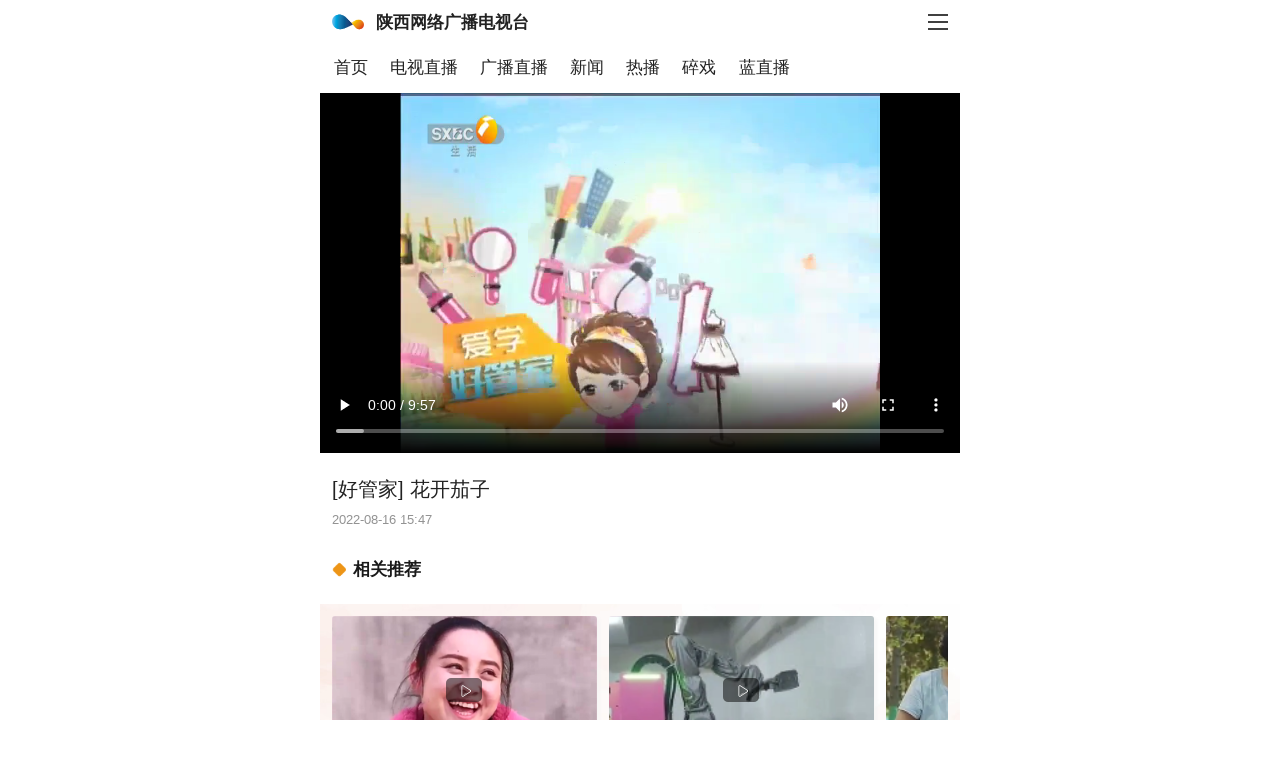

--- FILE ---
content_type: text/html
request_url: http://m.snrtv.com/snrtv/a/2022/08/16/20825288.html
body_size: 3777
content:
<!DOCTYPE html>
<html>
<!--published by snrtv.com at 2024-12-10 17:49:33-->
<head>
	<meta charset="UTF-8">
	<meta name="viewport" content="initial-scale=1.0,maximum-scale=1.0,minimum-scale=1.0,user-scalable=no,width=device-width">
	<title>[好管家] 花开茄子 - 陕西网络广播电视台</title>
	<meta name="Keywords" content="">
	<meta name="Description" content="">
	<meta name="format-detection" content="email=no">
	<meta name="format-detection" content="address=no">
	<meta name="format-detection" content="telephone=no">
	<link rel="icon" type="image/x-icon" href="http://res.cnwest.com/t/site/10001/a209bcf3e52b0593bd2c51ae47c9d6ab/assets/snrtv2020/images/logo.png"/>
	<link rel="apple-touch-icon-precomposed" href="http://res.cnwest.com/t/site/10001/a209bcf3e52b0593bd2c51ae47c9d6ab/assets/snrtv2020/images/logoApple.png">
	<link rel="stylesheet" href="http://res.cnwest.com/t/site/10001/a209bcf3e52b0593bd2c51ae47c9d6ab/assets/snrtv2020/css/snrtv.css">
</head>
<body oncontextmenu="return false" onselectstart="return false">
	<!--列表头部-->
	<header>
	<a class="main" href="http://m.snrtv.com">
		<span class="logo"></span>
		<font>陕西网络广播电视台</font>
	</a>
	<div class="mainMenu" id="mainMenu">
		<span class="line_1"></span>
		<span class="line_2"></span>
		<span class="line_3"></span>
	</div>
</header>
<nav>
	<div class="scrollBox" id="menuSnrtv">
		<div>
			<a href="http://m.snrtv.com">首页</a>
			<a href="http://m.snrtv.com/snrtv_tv/index.html">电视直播</a>
			<a href="http://m.snrtv.com/snrtv_radio/index.html">广播直播</a>
			<a href="http://m.snrtv.com/snr_xinwen/index.html">新闻</a>
			<a href="http://m.snrtv.com/snr_rebo/index.html">热播</a>
			<a href="http://m.snrtv.com/snr_suixi/index.html">碎戏</a>
			<a href="http://live.cnwest.com/m_index.html">蓝直播</a>
		</div>  
	</div>		
</nav>
<div class="menuBox" id="menuBox">
	<a href="http://m.snrtv.com/snrtv_tv/index.html"><div><img src="http://res.cnwest.com/t/site/10001/a209bcf3e52b0593bd2c51ae47c9d6ab/assets/snrtv2020/images/cate/tvLive.png"><span>电视直播</span></div></a>
	<a href="http://m.snrtv.com/snrtv_radio/index.html"><div><img src="http://res.cnwest.com/t/site/10001/a209bcf3e52b0593bd2c51ae47c9d6ab/assets/snrtv2020/images/cate/radioLive.png"><span>广播直播</span></div></a>
	<a href="http://m.snrtv.com/snr_xinwen/index.html"><div><img src="http://res.cnwest.com/t/site/10001/a209bcf3e52b0593bd2c51ae47c9d6ab/assets/snrtv2020/images/cate/siluwanxinwen.png"><span>新闻</span></div></a>
	<a href="http://m.snrtv.com/snr_rebo/index.html"><div><img src="http://res.cnwest.com/t/site/10001/a209bcf3e52b0593bd2c51ae47c9d6ab/assets/snrtv2020/images/cate/rebo.png"><span>热播</span></div></a>
	
	<a href="http://m.snrtv.com/snr_suixi/index.html"><div><img src="http://res.cnwest.com/t/site/10001/a209bcf3e52b0593bd2c51ae47c9d6ab/assets/snrtv2020/images/cate/baijiasuixi.png"><span>碎戏</span></div></a>
	<a href="http://live.cnwest.com/m_index.html"><div><img src="http://res.cnwest.com/t/site/10001/a209bcf3e52b0593bd2c51ae47c9d6ab/assets/snrtv2020/images/cate/baijiasuixi.png"><span>蓝直播</span></div></a>
	<a href="http://m.snrtv.com/snr_lianbo/index.html"><div><img src="http://res.cnwest.com/t/site/10001/a209bcf3e52b0593bd2c51ae47c9d6ab/assets/snrtv2020/images/cate/xinwenlianbo.png"><span>联播</span></div></a>
	<a href="http://m.snrtv.com/snr_dskb/index.html"><div><img src="http://res.cnwest.com/t/site/10001/a209bcf3e52b0593bd2c51ae47c9d6ab/assets/snrtv2020/images/cate/doushikuaibao.png"><span>都市快报</span></div></a>
	
	<a href="http://m.snrtv.com/snr_sxxwlb/index.html"><div><img src="http://res.cnwest.com/t/site/10001/a209bcf3e52b0593bd2c51ae47c9d6ab/assets/snrtv2020/images/cate/shanxi.png"><span>陕西新闻联播</span></div></a>
</div><!--1591-->	<!--列表头部 end-->
	
	<article class="videoCon">
		<!--视频和专辑-->
				
		<p class="videoBox" data-src="http://video9.snrtv.com/fs/editor/20220816/989/98978806-26d4-4efc-a5cf-bcefa09fd683_split_1660618007.mp4" data-time="598" data-title="[好管家] 花开茄子" data-thumb="http://img.cnwest.com/a/10001/202208/16/98e59146bcc7d8d2507852922c9377e6.png"></p>		<div class="albumBox">
			<h3 class="albumTit">[好管家] 花开茄子</h3>
			<p class="albumInfo">2022-08-16 15:47</p>
		</div>
		<div class="AlbumRecommend">
			<h3 class="blockTit"><a href="javascript:void(0)" class="albumName"></a></h3>
			<ul class="jrrd">
				<div class="scrollBox" id="ARbox">
					<div class="ARlist"></div>        
				</div>
			</ul>
		</div>
		<!--视频和专辑 end-->
		
		<!--今日热点-->
		<h3 class="blockTit"><a href="javascript:void(0)">今日热点</a></h3>
		<ul class="commonList snrtv">
						
	<li class="picDouble">
		<a href="http://m.snrtv.com/snr_sxxwlb/a/2025/12/01/23247272.html">
			<div class="con-img" style="background: url(http://res.cnwest.com/t/site/10001/a209bcf3e52b0593bd2c51ae47c9d6ab/assets/snrtv2020/images/bg640-360.png) no-repeat center; background-size: cover;" data-src="http://img.cnwest.com/a/10001/202512/01/b60900e173aaabf865fd3485c2bb3cf4.jpeg">
				<span class="playBtn"><img src="http://res.cnwest.com/t/site/10001/a209bcf3e52b0593bd2c51ae47c9d6ab/assets/snrtv2020/images/svg/playIndex.svg"></span>
			</div>
			<p class="tuijian">【大美陕西新画卷】三秦大地 候鸟云集</p>
			<p class="info"></p>
		</a> 	 
	</li>
						
	<li class="picDouble">
		<a href="http://m.snrtv.com/snr_sxxwlb/a/2025/12/01/23247275.html">
			<div class="con-img" style="background: url(http://res.cnwest.com/t/site/10001/a209bcf3e52b0593bd2c51ae47c9d6ab/assets/snrtv2020/images/bg640-360.png) no-repeat center; background-size: cover;" data-src="http://img.cnwest.com/a/10001/202512/01/793119b29faaadb4c457f0591b4576a5.jpeg">
				<span class="playBtn"><img src="http://res.cnwest.com/t/site/10001/a209bcf3e52b0593bd2c51ae47c9d6ab/assets/snrtv2020/images/svg/playIndex.svg"></span>
			</div>
			<p class="tuijian">陕西年度外送电量首次突破千亿大关</p>
			<p class="info"></p>
		</a> 	 
	</li>
						
	<li class="picDouble">
		<a href="http://m.snrtv.com/snr_sxxwlb/a/2025/12/01/23247278.html">
			<div class="con-img" style="background: url(http://res.cnwest.com/t/site/10001/a209bcf3e52b0593bd2c51ae47c9d6ab/assets/snrtv2020/images/bg640-360.png) no-repeat center; background-size: cover;" data-src="http://img.cnwest.com/a/10001/202512/01/a5187194ae4623eea2cf96c8851b1f42.jpeg">
				<span class="playBtn"><img src="http://res.cnwest.com/t/site/10001/a209bcf3e52b0593bd2c51ae47c9d6ab/assets/snrtv2020/images/svg/playIndex.svg"></span>
			</div>
			<p class="tuijian">【“十四五”陕西答卷】五年创新跨越 经济稳中有进</p>
			<p class="info"></p>
		</a> 	 
	</li>
						
	<li class="picDouble">
		<a href="http://m.snrtv.com/snr_sxxwlb/a/2025/11/30/23246858.html">
			<div class="con-img" style="background: url(http://res.cnwest.com/t/site/10001/a209bcf3e52b0593bd2c51ae47c9d6ab/assets/snrtv2020/images/bg640-360.png) no-repeat center; background-size: cover;" data-src="http://img.cnwest.com/a/10001/202511/30/01fc65eaf52e2a6558b06b1631c09416.png">
				<span class="playBtn"><img src="http://res.cnwest.com/t/site/10001/a209bcf3e52b0593bd2c51ae47c9d6ab/assets/snrtv2020/images/svg/playIndex.svg"></span>
			</div>
			<p class="tuijian">陕西省第八届道德模范颁奖典礼举行</p>
			<p class="info"></p>
		</a> 	 
	</li>
						
	<li class="picDouble">
		<a href="http://m.snrtv.com/snr_sxxwlb/a/2025/11/30/23246855.html">
			<div class="con-img" style="background: url(http://res.cnwest.com/t/site/10001/a209bcf3e52b0593bd2c51ae47c9d6ab/assets/snrtv2020/images/bg640-360.png) no-repeat center; background-size: cover;" data-src="http://img.cnwest.com/a/10001/202511/30/4ab60460dd918d47f82e994b545864a1.png">
				<span class="playBtn"><img src="http://res.cnwest.com/t/site/10001/a209bcf3e52b0593bd2c51ae47c9d6ab/assets/snrtv2020/images/svg/playIndex.svg"></span>
			</div>
			<p class="tuijian">全省石油天然气产业链工作推进会召开</p>
			<p class="info"></p>
		</a> 	 
	</li>
						
	<li class="picDouble">
		<a href="http://m.snrtv.com/snr_sxxwlb/a/2025/11/30/23246852.html">
			<div class="con-img" style="background: url(http://res.cnwest.com/t/site/10001/a209bcf3e52b0593bd2c51ae47c9d6ab/assets/snrtv2020/images/bg640-360.png) no-repeat center; background-size: cover;" data-src="http://img.cnwest.com/a/10001/202511/30/bf358712298d194f8c4c3037343b8104.png">
				<span class="playBtn"><img src="http://res.cnwest.com/t/site/10001/a209bcf3e52b0593bd2c51ae47c9d6ab/assets/snrtv2020/images/svg/playIndex.svg"></span>
			</div>
			<p class="tuijian">省政协委员专题培训班总结会在西安举行</p>
			<p class="info"></p>
		</a> 	 
	</li>
	</ul>
		
	</article>

	<!--底部-->
	<div class="shadow"></div>
<div id="goTop" class="goTop"><img src="http://res.cnwest.com/t/site/10001/a209bcf3e52b0593bd2c51ae47c9d6ab/assets/snrtv2020/images/svg/arrowUp.svg"></div>

<h3 class="blockTit"><a href="javascript:void(0)">精品推荐</a></h3>
<ul class="appRecommend">
	<li>
		<a href="http://m.cnwest.com/">
			<img src="http://res.cnwest.com/t/site/10001/a209bcf3e52b0593bd2c51ae47c9d6ab/assets/public2018/images/logo100/logoCNWEST.png">
			<p>西部网</p>
		</a>
	</li>
	<li>
		<a href="https://qidian.sxtvs.com/">
			<img src="http://res.cnwest.com/t/site/10001/a209bcf3e52b0593bd2c51ae47c9d6ab/assets/public2018/images/logo300/logoQidian.png">
			<p>起点新闻客户端</p>
		</a>
	</li>
	<li>
		<a href="http://m.sxtvs.com/">
			<img src="http://res.cnwest.com/t/site/10001/a209bcf3e52b0593bd2c51ae47c9d6ab/assets/public2018/images/logo100/logoSMC.png">
			<p>陕西广播电视台</p>
		</a>
	</li>
	<li>
		<a href="http://discover.snrtv.com/">
			<img src="http://res.cnwest.com/t/site/10001/a209bcf3e52b0593bd2c51ae47c9d6ab/assets/public2018/images/logo100/logoDISCOVER.png">
			<p>发现陕西</p>
		</a>
	</li>
</ul>

<footer>
	<p>©<span id="nowYearCopyright"></span> SNRTV.COM</p>
	<p>陕ICP备07012147号 陕新网审字[2002] 003号</p>
	<p>信息网络传播视听节目许可证：2706142</p>
</footer>
<script>var nowYear = new Date().getYear();nowYear = nowYear<1900?(1900+nowYear):nowYear;document.getElementById('nowYearCopyright').innerHTML=nowYear</script>	<!--底部 end-->
	
	<script src="http://res.cnwest.com/t/site/10001/a209bcf3e52b0593bd2c51ae47c9d6ab/assets/public2018/js/zepto.min.js" type="text/javascript"></script>
	<script src="http://res.cnwest.com/t/site/10001/a209bcf3e52b0593bd2c51ae47c9d6ab/assets/snrtv2020/js/Event.js" type="text/javascript"></script>
	<script src="http://res.cnwest.com/t/site/10001/a209bcf3e52b0593bd2c51ae47c9d6ab/assets/snrtv2020/js/video.js" type="text/javascript"></script>
	<script src="http://res.cnwest.com/t/site/10001/a209bcf3e52b0593bd2c51ae47c9d6ab/assets/sxtvs2020/js/lazyLoad.js" type="text/javascript"></script>
	<script src="https://res.wx.qq.com/open/js/jweixin-1.0.0.js"></script>
	<script>
		var myID = "20825288";
		
		//微信分享信息
		var wxTitle = '[好管家] 花开茄子';
		var wxTitleTimeline = '[好管家] 花开茄子' + ' - 陕西网络广播电视台';
		
		var wxImg = 'http://img.cnwest.com/a/10001/202208/16/98e59146bcc7d8d2507852922c9377e6.png';
		wxImg = wxImg.replace(/img\.cnwest\.cn/, "img.cnwest.com")

		if(wxImg == ""){wxImg = "http://res.cnwest.com/t/site/10001/a209bcf3e52b0593bd2c51ae47c9d6ab/assets/snrtv2020/images/logo.png"}
		
		var wxDes = "陕西网络广播电视台";
		var wxUrl = window.location.href;
		
		//statistics
		var moduleSource = 'wap',
			contentID = '20825288',
			contentTitle = '[好管家] 花开茄子',
			contentSourceID = '',
			contentSource = '',
			contentType = '视频',
			contentAuthor = '',
			publishTime = new Date(1660636022*1000),
						cateID = '4045',
			catennName = '陕西网络广播电视台',
						tag = '',
			tagArry = tag.split(" "),//['tag1', 'tag2']
			reviewCount = 0,
			commentCount = 0,
			collectCount = 0,
			shareCount = 0,
			likeCount = 0,
			/*点播播放*/
			playType = '主动播放',
			videoTime = 0,
			isPlayFinish = false,
			playDuration = 0,
			playCount = 0,
			playStatus = false;
		var smcTjCallFlag = "1";
		var smcTjSwich = 0;  /*smctj swich*/
	</script>
	<script src="http://res.cnwest.com/t/site/10001/a209bcf3e52b0593bd2c51ae47c9d6ab/assets/public2018/js/wxShare.js" type="text/javascript"></script>
	
	<!--统计-->
	<!--pv 统计-->
<script type="text/javascript">
    var shareVariable = {
        sid: '10001',
        aid: '',
        cid: '',
        suffix: '.cnwest.com'
    };
    window.TJ = 'http://tongji.cnwest.com/tj.gif';
    (function() {
        var unique = (function () {
            var time= (new Date()).getTime()+'-', i=0;
            return function () {
                return time + (i++);
            }
        })();

        var imgLog = function (url) {
            var data = window['imgLogData'] || (window['imgLogData'] = {});
            var img = new Image();
            var uid = unique();
            img.onload = img.onerror = function () {
                img.onload = img.onerror = null;
                img = null;
                delete data[uid];
            };
            img.src = url + '&_uid=' + uid;
        };
        var src = window.TJ + '?sid=' + shareVariable.sid + '&cid=' + shareVariable.cid + '&aid=' + shareVariable.aid + '&url='+location.href;
        imgLog(src);
    })();
</script>

<!-- 百度统计 -->
<script type="text/javascript" src="http://res.cnwest.com/t/site/10001/a209bcf3e52b0593bd2c51ae47c9d6ab/assets/snrtv2020/js/baidu-tj.js"></script>

<!--大数据平台 20220318-->
<script type="text/javascript" src="http://toutiao.cnwest.com/static/js/smc-tj-function.js"></script>
	<!--统计 end-->
</body>
</html><!-- 内容已通过智能审查 Tue Dec  2 08:33:11 2025 -->

--- FILE ---
content_type: text/css
request_url: http://res.cnwest.com/t/site/10001/a209bcf3e52b0593bd2c51ae47c9d6ab/assets/snrtv2020/css/snrtv.css
body_size: 5208
content:
*{margin:0;padding:0;}
body{font-family:PingFangSC-Regular,"Source Han Sans CN",Microsoft YaHei,Helvetica Neue,Helvetica,STHeiTi,sans-serif;background:#fff;color:#222;width:100%;max-width:640px;margin:0 auto;}
a,a:link,a:visited,a:hover,a:active{text-decoration:none;color:#222;}
ol,ul{list-style:none;}
img{border:0;}
.sticky{position:sticky;position:-webkit-sticky;z-index:1;top:0;background:#fff;}
.boxShdow{box-shadow: 2px 2px 5px #f4f4f4;}

/*header*/
header{width:100%;height:45px;line-height:45px;padding:0px 12px;box-sizing:border-box;font-weight:bold;font-size:17px;overflow:hidden;}
@media (max-width: 321px){header{font-size:16px;}}
header a{display:inline-block;}
header img{vertical-align:middle;display:inline-block;margin-bottom:4px;}
header .main img{height:32px;margin-right:7px;}
header a span.logo {width:32px;height:32px;vertical-align:middle;display: inline-block;margin-bottom:4px;margin-right:7px;background: url(../images/logo.png) no-repeat left center/cover;}

header .mainMenu{float:right;height:17px;margin-top:14px;}
header .mainMenu span{width:20px;height:2px;background:#404040;margin-bottom:5px; display:block; transition:transform 0.5s; -webkit-transition:-webkit-transform 0.5s; opacity:1; transform:rotate(0deg) translate(0px,0px);}

/*menuBox*/
.menuBox{position:absolute;z-index:2;top:45px;width:100%;max-width:640px;margin:0 auto;padding:12px 0px;background:#ffffff;display:none;}
.menuBox a,.menuBox a:visited,.menuBox a:hover,.menuBox a:active{color:#939393;display:inline-block;float:left;}
@media screen and (orientation:landscape){/* 横屏 */.menuBox a{width:16.6%;}}
@media screen and (orientation:portrait){/* 竖屏 */.menuBox a{width:25%;}}
.menuBox a div{width:100%;text-align:center;}
.menuBox a div span{display:block;font-size:11px;height:30px;}
.menuBox a div img{height:38px;margin:12px auto 6px auto;}

/*横向滚动*/
.scrollBox{overflow:hidden;overflow-x:scroll;-webkit-overflow-scrolling:touch;}
.scrollBox::-webkit-scrollbar{display:none}
.scrollBox div{white-space:nowrap;font-size:0}
.scrollBox div a{display:inline-block;-webkit-tap-highlight-color:rgba(0,0,0,0.0);}
	/*nav*/
nav{padding:0px 12px;box-sizing:border-box;margin-bottom:3px;}
nav .scrollBox div a{margin:0px 20px 0px 2px;height:45px;line-height:45px;font-size:17px;position:relative;}
nav .scrollBox div a:last-child{margin:0px 3px 0px 3px;}
nav .scrollBox div a.current{font-weight:bold;}
nav .scrollBox div a.current:after{content: '';position:absolute;left:50%;bottom:5px;margin-left:-6px;width:12px;height:4px;border-radius:2px;background:#ed9517}
	/*频道推荐*/
.cateListBox .cateList{overflow:hidden;background:#fff;padding:0px 12px;box-sizing:border-box;overflow:hidden;}
.cateListBox .cateList:nth-child(odd){background:rgba(147,147,147,.055);/*rgba(204,144,230,.1)*/}

.cateListBox .cateList .navImg{width:33px;height:50px;line-height:50px;float:left;}
.cateListBox .cateList .navImg  img{width:17px;height:17px;margin-top:0px;vertical-align:middle}
.cateListBox .cateList .navImg  img{width:22px;height:22px;}

.cateListBox .cateList .scrollBox{width:calc(100% - 33px);float:right;}
.cateListBox .cateList .scrollBox div a{height:50px;line-height:50px;font-size:15px;color:#939393;padding:0px 16px 0px 0px;}
.cateListBox .cateList .scrollBox div a:last-child{padding:0px 3px 0px 0px;}
	/*今日热点&内容页专辑&内容页推荐*/
.jrrd{background:url(../images/bgRD.jpg) no-repeat;background-size:cover;padding:12px;}
.jrrd .scrollBox div a{width:43%;height:auto;padding:0px;margin-right:12px;vertical-align:top;}
.jrrd .scrollBox div a.current{color:#ed9517}
.jrrd .scrollBox div a:last-child{margin-right:0px;}
.jrrd .scrollBox a>i{width:100%;height:0;padding-bottom: 56.25%!important;display:block;border-top-left-radius: 3px;border-top-right-radius: 3px;margin:0px auto 0px auto;position:relative;}
.jrrd .scrollBox a div{padding:8px;border-bottom-left-radius: 3px;border-bottom-right-radius: 3px;background:#fff;}
.jrrd .scrollBox a div p{font-size: 14px;height:40px;line-height: 20px;display:-webkit-box;-webkit-box-orient: vertical; -webkit-line-clamp: 2;white-space: normal;overflow: hidden;}
.jrrd .scrollBox a em{margin: 3px 0px 0px 6px;display:block;font-size:11px;color:#939393;}
.jrrd .scrollBox span{position:absolute;z-index:1;top:50%;left:50%;transform: translate(-50%,-50%);width:36px;height:24px;text-align: center;background:rgba(0,0,0,0.5);border-radius:5px;padding-left:5px;box-sizing:border-box;}
.jrrd .scrollBox span img{height:54%;margin-top:21%}

/*标题栏*/
.blockTit{color:#1a1a1a;/*font-weight:normal;*/padding:12px;font-size:17px;line-height:45px;}
.blockTit a{display:block;color:#1a1a1a;background:url(../images/iv_title.png) no-repeat center left;background-size:21px 21px;padding-left:21px;box-sizing:border-box;}
.blockTit  img{float:right;height:16px;margin-top:15px}

/*swiper*/
.mySwiper{width: 100%;overflow:hidden;}
.mySwiper .swiper-wrapper{margin: 6px auto 0px auto;}
.mySwiper .swiper-slide {width: 92%;display: -webkit-box;display: -ms-flexbox;display: -webkit-flex;display: flex;-webkit-box-pack: center;-ms-flex-pack: center;-webkit-justify-content: center;justify-content: center;-webkit-box-align: center;-ms-flex-align: center;-webkit-align-items: center;align-items: center;}

.mySwiper .swiper-slide a {width:100%;border-radius:3px;}
.mySwiper .swiper-slide a:after {content: '';display: block;padding-top: 56.25%;z-index: 1;border-radius:3px;background:linear-gradient(to bottom, rgba(0,0,0,0),rgba(0,0,0,0),rgba(0,0,0,0),rgba(0,0,0,0),rgba(0,0,0,0),rgba(0,0,0,0.1),rgba(0,0,0,0.3),rgba(0,0,0,0.5))}
.mySwiper .swiper-slide a p{position:absolute;bottom:10px;color:#fff;margin:10px 12px;overflow:hidden;display: -webkit-box;-webkit-box-orient: vertical;-webkit-line-clamp: 2;word-break: break-all;}
.mySwiper.swiper-container-horizontal > .swiper-pagination-bullets{position:absolute;bottom:0px;left:0;}
.mySwiper .swiper-pagination-bullet {width: 4px;height:2px;border-radius: 0;background: #fff;opacity:0.4}
.mySwiper .swiper-pagination-bullet-active{width: 8px;opacity: 1;}

/*article*/
article.blur{filter: blur(10px);-webkit-filter: blur(10px);opacity:0.3}
/*通用列表*/
.commonList{width:100%;padding:0px 12px;box-sizing:border-box;overflow:hidden;}
.commonList li{/*border-top:1px solid #ededed;*/padding:0px 0px 12px 0px;overflow:hidden;font-size:16px;}
.commonList li a{display:block} 
.commonList li a span{color:#ccc;font-size:13px;}
.commonList.list li:first-child{border-top:none;}

	/*1大图*/
.commonList li.picOneBigTop:last-child{padding:0px;}
.commonList li.picOneBigTop a{width:100%;height: 0;padding-bottom: 56.25%!important;border-radius:3px;position:relative;overflow:hidden;}
.commonList li.picOneBigTop p{position:absolute;bottom:0px;left:0;overflow:hidden;color:#fff;padding: 4px 12px;box-sizing:border-box;display: -webkit-box;-webkit-box-orient: vertical;-webkit-line-clamp: 2;word-break: break-all;}
.commonList li.picOneBigTop a:after {content: '';display: block;padding-top: 56.25%;z-index: 1;border-radius: 3px;
background: linear-gradient(to bottom, rgba(0,0,0,0),rgba(0,0,0,0),rgba(0,0,0,0),rgba(0,0,0,0),rgba(0,0,0,0),rgba(0,0,0,0.1),rgba(0,0,0,0.3),rgba(0,0,0,0.5));}

.commonList li.picOneBigTop.toutu{border-top:none;}/*头图*/
.commonList li.picOneBigTop.zhuanti a{padding-bottom: 40%!important;}/*专题*/
.commonList li.picOneBigTop.zhuanti a:after {padding-top: 40%;}
.commonList li.picOneBigTop.zhuanti span{position:absolute;top:12px;left:0;background:#ed9517;color:#fff;line-height: 16px;font-size: 11px;padding:1px 12px 1px 8px;border-bottom-right-radius:10px;border-top-right-radius:10px;}

	/*1大图 other*/
.commonList li.picOneBig div{position:relative;width:100%;height: 0;padding-bottom: 55%!important;margin:8px auto;border-radius: 3px;}
.commonList li.picOneBig div .playBtn{position:absolute;z-index:1;top:50%;left:50%;transform: translate(-50%,-50%);width:48px;height:32px;text-align: center;background:rgba(0,0,0,0.5);border-radius:5px;padding-left:5px;box-sizing:border-box;}
.commonList li.picOneBig div .playBtn img{height:54%;margin-top:21%}
.commonList li.picOneBig p{width:100%;line-height:27px;}

	/*1小图*/
.commonList li.picOne{position:relative;}
.commonList li.picOne .right{width:110px;height:75px;vertical-align:top;float:right;margin-left:12px;border-radius:3px;}
.commonList li.picOne .left p{line-height:27px;word-wrap:break-word;overflow:hidden;margin-bottom: 21px;}
.commonList li.picOne .left span{position:absolute;bottom:12px;}
	/*无图*/
.commonList li.picNo p{line-height:27px;word-wrap:break-word;overflow:hidden;}
.commonList li.picNo span{display:block;line-height:20px;}
	/*3小图*/
.commonList li.picThree p{line-height:27px;word-wrap:break-word;overflow:hidden;}
.commonList li.picThree div{overflow:hidden;width:100%;margin:5px auto 3px auto;}
.commonList li.picThree div div{position:relative;float:left;width:32%;margin-right:2%;height: 0; padding-bottom: 21%!important;border-radius:3px;}
.commonList li.picThree div div:nth-child(3n){margin-right:0px;}
.commonList li.picThree div .playBtn{position:absolute;z-index:1;top:50%;left:50%;transform: translate(-50%,-50%);width:30px;height:20px;text-align: center;background:rgba(0,0,0,0.5);border-radius:5px;padding-left:5px;box-sizing:border-box;}
.commonList li.picThree div .playBtn img{height:54%;margin-top:21%}

	/*双图并列snrtv*/
.commonList.snrtv{padding:0}/*用于snrtv无边距*/
.commonList li.picDouble{width:50%;float:left;padding:0px}
.commonList li.picDouble:nth-child(odd)  a{padding-right:3px;}
.commonList li.picDouble:nth-child(even) a{padding-left:3px;}

.commonList li.picDouble  a div{width:100%;height: 0; padding-bottom: 56.2%!important;position:relative;/*margin-bottom:7px;*/}
.commonList li.picDouble:nth-child(odd)  a div{border-bottom-right-radius:3px;border-top-right-radius:3px;}
.commonList li.picDouble:nth-child(even)  a div{border-bottom-left-radius:3px;border-top-left-radius:3px;}

.commonList li.picDouble  a div .playtime{position:absolute;top:12px;background:rgba(0,0,0,.5);line-height:16px;font-size:11px;color:#fff;}
.commonList li.picDouble  a div .playBtn{position:absolute;z-index:1;top:50%;left:50%;transform: translate(-50%,-50%);width:36px;height:24px;text-align: center;background:rgba(0,0,0,0.5);border-radius:5px;padding-left:5px;box-sizing:border-box;}
.commonList li.picDouble  a div .playBtn img{height:54%;margin-top:21%}

.commonList li.picDouble:nth-child(odd) a div .playtime{left: 0;border-bottom-right-radius: 10px;border-top-right-radius: 10px;padding: 1px 8px 1px 5px;}
.commonList li.picDouble:nth-child(even) a div .playtime{right: 0;border-bottom-left-radius: 10px;border-top-left-radius: 10px;padding: 1px 5px 1px 8px;}

.commonList li.picDouble  p{padding:0px 8px;font-size:15px;height: 40px;line-height: 45px;display: -webkit-box;-webkit-box-orient: vertical;-webkit-line-clamp: 1;white-space: normal;overflow: hidden;}
.commonList li.picDouble  p.tuijian{-webkit-line-clamp: 2;height: 48px;line-height: 24px;margin:10px 0px 8px 0px;box-sizing:border-box;}
.commonList li.picDouble  p.info{/*height: 30px;*/height: 20px;line-height:13px;font-size:13px;color:#939393;}/*去掉时间的高度留白*/
.commonList li.picDouble:last-child  p.info,.commonList li.picDouble:nth-last-child(2)  p.info{/*height:15px;*/height:0px;}

@media (min-width: 321px) {.mySwiper .swiper-slide a p,.commonList li{font-size:17px;}}
@media (min-width: 410px) {.mySwiper .swiper-slide a p,.commonList li{font-size:18px;}}

/*视频详情页*/
article.videoCon .videoBox,article.videoCon .videoError{position:relative;background:#000;width:100%;text-align:center;}
article.videoCon .videoBox video{position:absolute;z-index:1;top:0;left:0;width:100%;height:100%;}
article.videoCon .videoBox:after,article.videoCon .videoError:after{content:'';display:block;padding-top:56.25%;z-index:1}

/*js错误提示*/
article.videoCon .videoBox p{position:absolute;z-index:1;top:50%;left:0;width:100%;height:40px;margin-top:-20px;color:#fff;}
/*php错误提示*/
article.videoCon .videoError font{position:absolute;z-index:1;top:50%;left:0;width:100%;height:80px;margin-top:-40px;background:#000;color:#fff;line-height:35px;}
article.videoCon .videoError font span{font-size:13px;color:#939393;}

article.videoCon .albumBox{padding: 20px 12px 0px 12px;box-sizing: border-box;overflow: hidden;}
article.videoCon .albumTit{font-size:20px;line-height:32px;font-weight:normal;}
article.videoCon .albumInfo{line-height:30px;font-size:13px;color:#939393;overflow:hidden;}

article.videoCon .AlbumRecommend{display:none}


/*电视-广播-节目单频道*/
.programList{margin:15px auto;width:calc(100% - 24px);background:rgba(147,147,147,.055) url(../images/bgList.png) no-repeat bottom center;background-size:100%;border-radius:3px;position:relative;}

.programList .swiper-wrapper:after {content: '';display: block;padding-top: 56.25%;z-index: 0;}
.programList .swiper-slide {width: 33%;margin-top:15%}
.programList .swiper-slide img{margin:0 auto;width: 64%;display:block;}

.programList .animationPause,.programList .animationPlay{position: absolute;z-index: 1;bottom: 0;left: 25%;width:50%;height:27%;}
.programList .animationPause{content: '';background:url(../images/liveList.png) no-repeat bottom center;background-size:100%;}
.programList .animationPlay{overflow:hidden;display:none}
.programList .animationPlay .hr{width: 1.2%;height: 54%;border-radius:1px;float:left;margin-left:0.8%;background:linear-gradient(to bottom,#17e78c 0,#13e197 30%,#05cdc0 100%);animation: liner 0.25s ease-in-out infinite alternate;margin-top:18%;}
.programList .animationPlay .hr1{animation-delay: -1s;}
.programList .animationPlay .hr2{animation-delay: -0.9s;}
.programList .animationPlay .hr3{animation-delay: -0.8s;}
.programList .animationPlay .hr4{animation-delay: -0.7s;}
.programList .animationPlay .hr5{animation-delay: -0.6s;}
.programList .animationPlay .hr6{animation-delay: -0.5s;}
.programList .animationPlay .hr7{animation-delay: -0.4s;}
.programList .animationPlay .hr8{animation-delay: -0.3s;}
.programList .animationPlay .hr9{animation-delay: -0.2s;}
.programList .animationPlay .hr10{animation-delay: -0.1s;}
@keyframes liner {
    0% {transform: scaleY(1);}
    100% {transform: scaleY(3);}
}

.programList #audioBox,.programList #videoBox{position:absolute;top:0;left:0;width:100%;height:100%;z-index:2;display:none}
.programList #videoBox{background:#000;}

.programInfo{padding:0px 12px;margin:15px auto;line-height:35px;font-size:16px;position:relative}
.programInfo #channelName{min-height:35px;}
.programInfo #channelCur{width:calc(100% - 60px);min-height:35px;}
.programInfo .playBtn{position: absolute;z-index:1;top:15px;right:12px;width: 40px;height: 40px;background:url(../images/play.png) no-repeat center/cover;}
.programInfo .playBtn img{width:100%;}
.programInfo .BtnInfo{position: absolute;z-index:1;top:70px;right:12px;height: 15px;line-height:15px;font-size:11px;border:1px solid rgba(147,147,147,0.2);color:rgba(147,147,147,0.6);padding:1px 7px;text-align:center;border-radius:4px;}

.programInfo .BtnInfo:before,.programInfo .BtnInfo:after {content: "";position: absolute;z-index:1;right:15px;border-left: 3px solid transparent; border-right: 3px solid transparent;}
.programInfo .BtnInfo:before {top:-5px;border-bottom: 4px solid rgba(147,147,147,0.4);}
.programInfo .BtnInfo:after {top:-4px;border-bottom: 4px solid #fff;}

.programGuides{color:#666;}
.programGuides li{padding:0px 12px;font-size:14px;height:45px;line-height:45px;background:#fff;overflow:hidden;position:relative;}
.programGuides li:nth-child(odd){background:rgba(147,147,147,.055);/*rgba(204,144,230,.1)*/}
.programGuides span{position:absolute;right:12px;top:13px;line-height:19px;padding:0px 8px;border-radius:3px;background:#f2aa36;color:#fff;font-size:12px;display:none}
.programGuides li.now{color:#f2aa36;}
.programGuides li.now div{width:calc(100% - 70px)}

/* 持续弹跳 */
.infinite-bounce{-webkit-animation-name:bounce;-webkit-animation-duration:1s;-webkit-animation-iteration-count:infinite;}
@-webkit-keyframes bounce{
    0%{-webkit-transform:translateY(0);}
    50%{-webkit-transform:translateY(-7px);}
    100%{-webkit-transform:translateY(0);}
}

/*加载更多*/
.listMore,.loading{line-height:30px;text-align:center;margin-top: 10px;display:none;}
.listMore{width:100%;color:#ed9517;font-size:13px;display:block;}
.listMore:link,.listMore:visited,.listMore:hover,.listMore:active{color:#ed9517;}
.loading img{width:23px}

/*shadow*/
.shadow{position: fixed;z-index: 1;opacity: 0;width: 100%;height: 100%;top: 45px;left: 0;background: #000;display: none;}

/*gotop*/
.goTop{position:fixed;bottom:25px;right:15px;z-index:2;width:40px;height:40px;line-height:37px;text-align:center;background:rgba(240,240,240,0.1);border-radius:50%;color:#fff;box-shadow:0 1px 10px rgba(34,25,25,0.12);display:none;}
.goTop img{width:60%;vertical-align:middle;}

/*应用推荐*/
.appRecommend{width:100%;overflow: hidden;font-size:12px;text-align:center;}
.appRecommend li{float:left;width:25%;}
.appRecommend li a{display:block;width:100%;}
.appRecommend li img{width:55%;border-radius: 50%;}
.appRecommend li p{line-height:30px;color:#939393;}

/*footer*/
footer{text-align:center;font-size:16px;padding:10px 0px;box-shadow: 2px -2px 5px #f4f4f4;margin-top:25px;}
footer p{font-size:12px;line-height:25px;color:#939393}


--- FILE ---
content_type: application/javascript
request_url: http://res.cnwest.com/t/site/10001/a209bcf3e52b0593bd2c51ae47c9d6ab/assets/sxtvs2020/js/lazyLoad.js
body_size: 722
content:
//延迟加载代码 Start
var lazyLoad = {
	filter_str:'con-img',
	flag_start:1,//保证不重复执行
	iscut:false,//是否进行剪裁
	//延迟加载图片代码启动
	load: function()
	{
		var t = this;
		t.start();
		window.addEventListener("scroll",function(e){
			t.start();
		});
	},
	start: function()
	{
		var t = this;
		if(!t.flag_start) return;
		t.flag_start = 0;

		$('.' + t.filter_str).each(function(){
			var self = this;
			//console.log(t.isVisible(self));
			if(t.isVisible(self)){
				var src_url = self.getAttribute('data-src');
				//src_url = "background:url("+src_url+") no-repeat center; background-size: cover;"
				//self.style= src_url;
				
				self.style.backgroundImage  = "url("+src_url+")" ;
				self.style.backgroundSize = "cover";
				self.style.backgroundPosition = "top center";
				self.style.backgroundRepeat  = "no-repeat";
				
				self.classList.remove(t.filter_str);
			}
		});
		t.flag_start = 1;
	},
	isVisible: function(node)
	{
		var top = node.getBoundingClientRect().top //元素顶端到可见区域顶端的距离
		var se = document.documentElement.clientHeight //浏览器可见区域高度。
		if(top <= se ) {
			return true;
		} 
		return false;
	}
};
//延迟加载代码 end

lazyLoad.load();

--- FILE ---
content_type: image/svg+xml
request_url: http://res.cnwest.com/t/site/10001/a209bcf3e52b0593bd2c51ae47c9d6ab/assets/snrtv2020/images/svg/playIndex.svg
body_size: 921
content:
<svg class="icon" style="width: 1em; height: 1em;vertical-align: middle;fill: currentColor;overflow: hidden;" viewBox="0 0 1024 1024" version="1.1" xmlns="http://www.w3.org/2000/svg" p-id="2178"><path fill="#ffffff" d="M215.618291 917.834029c-55.520501 0-93.25901-44.607964-93.25901-110.988814l0-671.442362c0-66.38085 37.738509-110.98779 93.285616-110.98779 21.22951 0 43.632753 6.590092 66.121953 19.571754L810.298362 380.317888c39.064714 22.529109 61.195757 55.017034 61.195757 90.87266 0 35.815717-22.01234 68.263733-62.018495 91.362824L282.721595 897.664663C259.224438 911.256216 236.847801 917.834029 215.618291 917.834029zM215.644897 78.729086c-34.794457 0-38.971593 39.634696-38.971593 56.673767l0 671.442362c0 17.040095 4.177136 56.67479 38.944987 56.67479 11.403724 0 25.028023-4.242627 38.965453-12.292977l526.661931-335.111291c23.165606-13.406335 35.933397-29.556153 35.933397-44.925189 0-15.408945-12.728906-31.598672-34.967396-44.435025L253.588067 90.424452C240.66064 82.985016 227.061924 78.729086 215.644897 78.729086zM485.556233 647.034463c-4.52199 0-8.924253-2.240017-11.510148-6.351662-3.990894-6.338359-2.081405-14.719236 4.25593-18.723434l7.333012-4.615111c6.351662-3.978614 14.731516-2.094708 18.723434 4.270257 4.00522 6.337335 2.095731 14.718213-4.25593 18.72241l-7.333012 4.616134C490.528478 646.357034 488.022401 647.034463 485.556233 647.034463zM286.639834 772.143878c-4.520967 0-8.924253-2.240017-11.510148-6.351662-3.990894-6.337335-2.081405-14.731516 4.269233-18.72241l152.386666-95.859231c6.338359-3.964288 14.719236-2.094708 18.723434 4.270257 3.990894 6.337335 2.082428 14.731516-4.269233 18.723434l-152.386666 95.858208C291.612079 771.468496 289.106002 772.143878 286.639834 772.143878z" p-id="2179"></path></svg>

--- FILE ---
content_type: application/javascript
request_url: http://res.cnwest.com/t/site/10001/a209bcf3e52b0593bd2c51ae47c9d6ab/assets/snrtv2020/js/baidu-tj.js
body_size: 219
content:
var _hmt = _hmt || [];
(function() {
  var hm = document.createElement("script");
  hm.src = "https://hm.baidu.com/hm.js?b97d45ed0bd2fa630732603b0dd9c68d";
  var s = document.getElementsByTagName("script")[0]; 
  s.parentNode.insertBefore(hm, s);
})();

--- FILE ---
content_type: application/javascript; charset=utf-8
request_url: http://live.cnwest.com/index.php?m=wechatWebSdk&gu=http%3A//m.snrtv.com/snrtv/a/2022/08/16/20825288.html&_=1764635594119&callback=jsonp1
body_size: 405
content:
jsonp1({"appId":"wx864ce24063af621e","nonceStr":"tyNwdhWDuktMZJ4r","timestamp":1764635596,"url":"http:\/\/m.snrtv.com\/snrtv\/a\/2022\/08\/16\/20825288.html","signature":"73b9d763c66bca199647059249872a01e64d7d57","rawString":"jsapi_ticket=xN-5lpdNhLiE7IEBU_UcHjC8Eug2RBNAA3vbD0Qyl7CTDAiKstZ16VgvXAR_rhbstfd5T9zdHcTmnlHTF_wC_w&noncestr=tyNwdhWDuktMZJ4r&timestamp=1764635596&url=http:\/\/m.snrtv.com\/snrtv\/a\/2022\/08\/16\/20825288.html"})

--- FILE ---
content_type: application/javascript
request_url: http://res.cnwest.com/t/site/10001/a209bcf3e52b0593bd2c51ae47c9d6ab/assets/public2018/js/wxShare.js
body_size: 1075
content:
var url_gos = escape(wxUrl);

function initWechatShare(data,callback)
{
	wx.config({
		debug: false, // 开启调试模式,调用的所有api的返回值会在客户端alert出来，若要查看传入的参数，可以在pc端打开，参数信息会通过log打出，仅在pc端时才会打印。
		appId: data.appId, // 必填，公众号的唯一标识2
		timestamp:data.timestamp , // 必填，生成签名的时间戳
		nonceStr: data.nonceStr, // 必填，生成签名的随机串
		signature: data.signature,// 必填，签名，见附录1
		jsApiList: ['onMenuShareTimeline','onMenuShareAppMessage'] // 必填，需要使用的JS接口列表，所有JS接口列表见附录2
	});
	wx.ready(function(){	 
		wx.onMenuShareTimeline({
			title: wxTitleTimeline, // 分享标题
			link: wxUrl, // 分享链接
			imgUrl: wxImg,
			success: function () {/*alert('分享成功');// 用户确认分享后执行的回调函数*/},
			cancel: function () {/*alert('取消了分享'); // 用户取消分享后执行的回调函数*/}
		});
		wx.onMenuShareAppMessage({
			title: wxTitle, // 分享标题
			desc: wxDes, // 分享描述
			link: wxUrl, // 分享链接
			imgUrl: wxImg, // 分享图标
			type: '', // 分享类型,music、video或link，不填默认为link
			dataUrl: '', // 如果type是music或video，则要提供数据链接，默认为空
			success: function () { /*alert('分享成功'); // 用户确认分享后执行的回调函数*/},
			cancel: function () { /*alert('分享失败');// 用户取消分享后执行的回调函数*/}
		});
		if(typeof callback == "function") callback();
	});
}

/*获取微信分享sdk*/
var wxInteUrl ='http://live.cnwest.com/index.php?m=wechatWebSdk&gu='+url_gos;
$.ajax({  
	url:wxInteUrl,      
	type:"get",  
	dataType:"jsonp",  
	jsonp:"callback",
	success:function(data){  
		initWechatShare(data,function(){
		});
	},  
	error:function(){  
		//alert("发生异常");  
	}  
});

--- FILE ---
content_type: application/javascript
request_url: http://res.cnwest.com/t/site/10001/a209bcf3e52b0593bd2c51ae47c9d6ab/assets/snrtv2020/js/Event.js
body_size: 1355
content:
var mainMenu = document.getElementById("mainMenu"),
	slMenuSpan = mainMenu.getElementsByTagName("span"),
	menuBox = $(".menuBox"),
	article = $("article"),
	shadow = $(".shadow");
		
		/*
 *定位当前菜单
 */
function navScrollEnt(ID){
	var t=document.getElementById(ID);
	if(t){
		for(var e=t.getElementsByTagName("a"),i=0,n=0,o=e.length;n<o;n++){
			var a=e[n];
			if(a.className.indexOf("current")>=0){
				var s=a.getBoundingClientRect();//rectObject.left：元素左边到视窗左边的距离;
				i=s.left-.5*window.innerWidth+.5*s.width;//rectObject.width：是元素自身的宽
				break
			}
		}
		t.scrollLeft=i
	}
}

/*
 *gotop
 */
function goTopEvent()
{
	var goTop = $("#goTop");
	$(window).scroll(function(){
		if($(window).scrollTop() > $(window).height()){goTop.show()}
		else{goTop.hide()}
	});
	goTop.click(function(){$(window).scrollTop(0)});
}

/*
*下拉菜单动画
*/
function mainMenuEvt(){
	mainMenu.addEventListener('click', function() {
		if (this.clientHeight == 17) {
			this.style.height = 16 + "px";
			slMenuSpan[0].style.webkitTransform = "rotate(45deg) translate(5px,5px)";
			slMenuSpan[1].style.opacity = 0;
			slMenuSpan[2].style.webkitTransform = "rotate(-45deg) translate(5px,-5px)";
			menuBox.show();
			article.addClass("blur");
			shadow.show();
			
			//电视直播videoBox = $("#videoBox")//视频详情videoBox = $(".videoBox")
			if(typeof(videoBox) != "undefined" && videoBox.length>0){videoBox.hide()}
		} else {
			mainMenuHideEvt();
		}
	}, false);
	
	shadow.click(function(){
		mainMenuHideEvt();
	});
}

function mainMenuHideEvt(){
	mainMenu.style.height = 17 + "px";
	slMenuSpan[0].style.webkitTransform = "rotate(0deg) translate(0px,0px)";
	slMenuSpan[1].style.opacity = 1;
	slMenuSpan[2].style.webkitTransform = "rotate(0deg) translate(0px,0px)";
	menuBox.hide();
	article.removeClass("blur");
	shadow.hide();
	
	$(".videoBox").show();//视频详情
	if(typeof(playBtn) != "undefined" && playBtn.hasClass("playing")){
		videoBox.show()//电视直播
	}
}

/*时间格式化*/
function formatSeconds(value) {
	var secondTime = parseInt(value);// 秒
	var minuteTime = 0;// 分
	var hourTime = 0;// 小时
	if(secondTime > 60) {//如果秒数大于60，将秒数转换成整数
		//获取分钟，除以60取整数，得到整数分钟
		minuteTime = parseInt(secondTime / 60);
		//获取秒数，秒数取佘，得到整数秒数
		secondTime = parseInt(secondTime % 60);
		//如果分钟大于60，将分钟转换成小时
		if(minuteTime > 60) {
			//获取小时，获取分钟除以60，得到整数小时
			hourTime = parseInt(minuteTime / 60);
			//获取小时后取佘的分，获取分钟除以60取佘的分
			minuteTime = parseInt(minuteTime % 60);
		}
	}
	if(secondTime<10) secondTime='0'+secondTime;
	if(minuteTime<10) minuteTime='0'+minuteTime;
	
	var result =  minuteTime +":"+ secondTime;
	if(hourTime > 0) {
		result = hourTime+":"+ minuteTime +":"+ secondTime;
	}
	return result;
}


--- FILE ---
content_type: application/javascript; charset=utf-8
request_url: https://toutiao.cnwest.com/snrtv/group/videoList/20825288
body_size: 11934
content:
var sTV="chiovyFJLUWX1289vN8c1IPpejfz0+eyx7UNUuuJ4X68fuKlsK7ibocJJ5Gb/gDE+vCG8qp+kpfaxVseBBIkVuEzuhKAKzy78I7c4Wt4Q6UbCTYaDMLEPuOpHfzaC3XZot3NeBaTQEGnAxkA/bHKH7W7uMW7K/ZDrhWrevW4wW4CPy+FFXa4cvyck44sAhAoPg8Spu97NNpp3+Du7YWvqkN+Lo8zV/hnLAwhaLhRJR8Z50B+8cbBRTgOe7A1E8koHEl+XvNEbaS5YGpRjz/Aq0Fs1SRBsr343gfNa1/NICtCCMrIMxgOO8p82wmu4TDMfoqx5Lg6JRdLsYyPIhbbPQOm5tmEs50k0e+J1amdcLXIBwHutwSvhbutaBC85l/1gZvP0vAjgeQGo6pezKaoPu/[base64]/jwr3mIqUZ8yhuXlKS9W7bUqIeHQwRidoSlg45zPIT6U0apcbs6hQ0vW5T3JZuF8xgXwDOs1b3VUFuNzzfIXwuMjPfYf7AoBwUv4I2MLT/Bjq98pIlGRmKsnQx7kXQWzPHuGJGPf+cxJuvN9SiaezaTqGMCUsKQUPQwFA9rIHXREkiclyY2uiClC9T+HKpmAgei+ui4xZ2NB1Bdt5kngyFqpP9tUi3a6a/kWOtPen/Or6lzeSLsU+ogJazY0HDG7EjBJ0EIG1ZlAKlPgZqMzbSVfXYxu9uMwf9cyQNwTnMNocAASMuBd8y1oec4fSFaTqaB5ScD8mBh3OwXfnW7bOs7VcP/XpOX4N5QEdTmkrTH8/2IvOHcmTu30auamBsILM+gvfCoVYtQXC2o2EYeT6tXMIyKhlkKKSmMjxyCtgUvTHLipqZ4icGNzUU7wt30M8+ewAy3Kdt6+1vpvSmi2NTCiJgchH+MRNBRc2bcCwvcP6LJ6Jv8BddxBNTVBC2pSFaxYndaVaOtdeAYg3fjbqAGucDJD/AnCx4aXizuxybGOqrRjZex7/XGouC3B5CIzeYIbnkOxzhvrnkBRr2gIEZrPuiZaYXJ0pS2KNgvrWGEcfcLfGcDtYCrx3kOnX3Lvejhg2TLw8YjNadme5yNNzf3nOZAQxt9wFUg57sTDum3/0pIItNAC2ETvzdS1nWJrcOj4EVisq1XOa93pxXyhtNRPGkq82RGWQDvljm6T3YiYL/0EFnPoJ1LPn8QjMCgQq/Wt6ia+q/7vFw0wGxECIk0yDVqK4OJ0Yk/VEPAIE5pu60dqvYXAIZ1uK+iisgcmOOgSZI843yG3pAoUM/vxQrNVxG1fihVmtYVSdKHZiq4mTI87s9lt9oeT0eEGgpOHsxMtTnPb1euAIgkmnNmfvq3lWHTwBHzjaq0gNH3hBRDGUUsfYB3Rjc6nsSj4ByPLI/C2rNziqjWimU9T7hqezhFjVyEd9553CuIOuyLv2NsFYFiYwJhk5m3xCgsM5BIeUFcH7x/x48eaPL7cwE1vigzwIs5jSZYrdowywRuq6LVL6zBoUQMGCA0Q1koRa5OjiWu1ub7CYtAIVQTXFQ9gy+t6YUyiCZTZWMGox2LPXIDVbMwZDhO/plELvW7jBh+g7mIRmmDrbHr9VAAH/pAui5n5Jnpq8yuSiPAPCIeQ/oa3KA05MyY/JExlCNFTEpg8PCU6v3TvPoDT4IkkIoISuESdJVVKB1REFLvRLJvCa+e0fxd621lnrq0G7yt2tLmv9vSI1yfDOBt4zhdxINqnv9SWWViz1u7e5WMLqrXv1N7L0bEnGgJj+kaDCC+RRZSigXBj2/ue2mMRq5TlR1RGKPHeSLRi3lM4SVHhHbqeEhnx0x19P9YrXK/XttVGLaqePV+Ub7GISWRZ5Nzo5qm8dhO6Ld9QtNmWEFe0NGU1ghj13hwLwuh1PhKfL9OTlppAraeudS7BxO8eXybBrj919ByXMJnPsunwfcPc5Bw5UKRLuAFqntQbHSydBPT1JQqCEPVjdIqZ0Ag+gIGH/6fsHM4hgWxNUjzhf8hfv0mTcRCNtHn4qsAmk89/[base64]/sNGOpXtJ1X2I/qPqg4/Moc0bbli5Cv7RwNkNDKhE8B5RT6kvBQ9zb1H/qjIOFQpXn12Oq1zYdJSlHGwbLk8bJurX6C3DfcxpIVt7a/WFaDkwWELLllbZmP9V9B4bdw4AILmjR8AZcdJnazWU4hyVTY0Enyr2Kty6FREtfFAKjiIrVhjj+EXpp9F7eqF1L3PKIXB4neckwFU4Gd4D9M0QfzNMR6fW05QWSKbknN4N5v0MMOSaLtGiAqfXLrGwD1VkpUpBdBkMCJskXG6QpsOqAFX23UHCGs/DAvSAuf2vynME8EZyF6OUb35368kPMlf23ypCobI33NOv3GPugcgmPvmTuqq3lWtTmRTARLnz6KsBl1akMDe+bBI7aITUc/EZ90AZ+X8VXa1EZ87WlMfEs3zWN2NNDOZJbrKIqY+CS0c6TBI34PasCpxf3FhC12ykvmTqek2dQqWMvsTvhd5o18WTVM+9ZCuAIOIKQIDzsgAQ8bR5nwkXyzt4whk8WWH8mDBSkbIKdGeatVwYhdPJN6SwDRwn0Mged8fUb2IM6lGzWG2R0QMh4SsYGLumAh/el44zfHzJY30GW67ZF2tgFe5C1ZaWa3bc3rC+/[base64]/jNN5+r2jYxU+hFUingWq9Vc+QfqzgJF+GDLm+WfHEdueSsHq/OzPo90Kp9CFUhom8QIVj8YZdMLnfowWtDT/n5/RrSbYB39TWlaBmzQURgCRSUTxJ+Y9o9v39g4Vn41ljB+GS/3MlSjx1FvloqaNZyWUdK3G6qW1x0gAP3BXLNLJMKADwm46FfeEbtLbTtawo1X1QaaLt8ovIuuJqAFIU1jDkks6J8BtNde06Y5E9JoJYYEA/PQFI4foh3yqoaIVe0yQ4CvIRnJyHERQg1TXAn4l+jQDCD9e/5YdWrZyUwRZ17Kbb9lCdGakrgEJK4LmSxmcBMcl+YqC/msS5IDLbxhJRqohXlgIdPFs63oxrjvPNpk5lGCm3i6OyIPBJugvgg+8k4LUysR+Um23kr/FV1ZQhdJp2vKlvwRpF8MkQZj7KKwlOiRimyE3BUHDhFR6JqBUpg/FYktFKIHfiSa47XIDFnn7XnmfzFppYT5Q2rKnNjAWNEj4AW4p1wb59bVNAr/9UBio7l2Uo58yHC2URM3lpg3MFMnFj39kFyNcqwL2euHrZh9lXj4/NGptxoF6f2Z8d8wXSRGLuzE6loNUJK7B/cT1ANZwp+56skb7Xpvok38PDafaKlzxEJyBN1X6ZvE3db6sZghgD3RQer+WOx9SOZEEScuLixXwHLQ170vbBSGXm8XvneiXD03VAEUrdS+wfSwugeKE8+LLOKl3Y3f4qxqsa9KMUXi35NbigAAt/AWYhxMDq83J44aDNwP4FQBO7ESI9xJiQHkJlOOvFdKmWrY49Lq+zV9GfEtxT3k0vjOszQOIpgpPLxor08MSTqfyhKP5GMUqZEzUXA9esQv9OWNi9h/llU9Y0zRw9ASH3sLErsG0BwktSsi1lUpVfSotbvZpaM8S+5p9jOgJ/77ElnjnjB4EPW1JJI9jlzqX04szmAyyXup8ErW6a/u29jmYgl2UhBnw7nvIr4JdqbwClJIb6ljgf8giYNihZgYM6wIVPEYNM6+HsheaJvkcT9FrPZC/W1AVRcVvXWUFOURyuQ5z0A7n5ERz+kuW35aMwfAbTZLb4VtIFo1gSALJmjx9PiaF9/jaJDhVkGnKg6DZg5Zin/jTuYBrbvm860306q4kMhjglkxCPj3jUnc4ZvF4aQWUAwF1xbkCWkoqBNNSAvlpVKjQFLoEgq0fFS9Wwj8fggfXdj5O2xSXj4ymCP1GHuddBHwdI0pj5XZYIS6DJP8vPQozM50YKGQF2cT4JSpP4rvJLW0rCDseSLimc7ZDLUgBIrxbYq5hTOmAc2GiHFDVur4Khx6yF/6YU/pRR/CjAi6LMZW98fdvh5cQNlQoqIUsqfmcJtkEhQgdPcdCLZxnnomBzNhF1Aq0N5vOXG+zAevk6PuWQh1mfcTDSZn66kq1KSErho4ov8xcZQmWp9rJVdSr5kNIUquW+kf4bNr/kRPzpnN68EjPcufZqb6ePOlXHjkTXyWWAK7anCbAWcQqwcFCcC8gpkY4MDfeTA6aG/Zi1MFglkGKWZBHztVLbYMJnZB6TZ4vkXF0dqMZJsDvSSfDrCCSi40ceDt7tbAi8963jObdGmlWryG4LC1X101H30jJPZR8m/sHFrIwqm8peXDbq6XM+JsWldXLgEKIxQjWiMhvWoQZzlsu9D5JVFtLIY8LNTpgYVPNfMnKGIGktwvt6IEoqdgu8HkxJAk1Hjvu/0EU2ZbCO5WIWJM1MW55i4HFDtYISGN3Kg075iDraVhpQWpqraVki1/HvEX3L8Ciff55pH7Mw0rXecwP/ONAELxiBfyGlytDBsOHwTc2hA5zxy5BGMP4+jrz3GlB5SEM+D3xs0+OfLwFGriw1i6YoeAx+hNN5+ZIuPeA9SZoJSftlqPTH8y/7/UtzIJnHmPYMY0TNXL9It5BMvlkWhZXulTKwpTMxj6cHwZ8FTDa89VAkvlmqKPtXs+G2S5ooDxDJGhGMQnvMOGhsqY7A5te7pnj0vFCEgqoz0H3B7B8voApeyZeDqSkFIJhkXiJucZGFquMcrb0bCquPQRMn6G53EtjbOMLYzTsmDyw5E6U51O5JcO+lVU8Ja/QwITl+zc7S3FezfHnlJ1g5PWe0hTxl+ywKxp/+HCjbAz91OVFrlyZQt2qiZW3SvdnCsLkUACL+U5OwlWb9SzdCANidFlP4opBySTgCKQdIBBmF6PFabDKaPzHtSZ1A1S2Stmok0z0B5JrMJ49ZK4IbNCLObCr1UB/Tk23Tvb+8aTFUVRqx8coMhVTuJOtruaHJCfocyJ6WfQ1kbWwKUVhEsg8D/A44mPVRYi1ic02HUUvhXtQ/bRc2UEELC7QIuFZUwC2d1hhk4N69ykFOMlWO6vYwNbuHrpAEcNSroJFmRk2w8kK3RZHpA3+5ZxkiA1rwDgmUfN61BcMmNqOqWGx7te6dWrZDr1JWNIv+aNEe6A9H7mjo3Uj9aPmnpWLqN68sF563wh77J99vXc/y/yeSyHGjGgEboSvydnnDhWekcvd4i1pAvHcN/nZU7aetehNy6/RzIY0elRROtpEFlO1HBB/PnnQnJAEoTlqzdASKT5GryiDpxMSFhVV/wLq0M+qFBUVgG0L1IxostJWgtAGl6dPXm8q+fJaYeeWA2V2iN7kR7N5bpKBTR0yrPC3DpH1V0A6R8omHEC0oVIXxB16azDQWMOfNGC8V1PcFGhb9aofxm8f8YirgonyZFBBgLnPKxHitEHHC2QhSc50g6y0XFuurMQ749Vcr3uyt/oL7NFOaOrim5SRMAlLR37QpSgxiRKQnCncynVww3GrSdZAsoIxUol/deeEXxrviL6zA3CEY/8K88FruxvH81AZFhQdZK20hG4YNFCr+XzK1CsCgX4AvZVv5V0nHXIOUAQrJPDRhHufehah9yqmLKmFWr/z/CaEO6beEjzTjSXo/TlJeZnTVKX/2QE3xdQbUDR2kR+3CBxGmSwAyqoCsulfOHDLNAYKNFQxaDZ8pk+3/[base64]/NemXXPojxDa1ilDcuMAY3UI+iVVTkXP8OcvTkcJj2Z9wv7Vhpr0PNuyiubRDKs2AOjfTiWJzCYqdJsIjTTUvjP05MiBt5deYsbyXy3qMtE/wtDTWO6731IIfKDkNPTwPrSRvdkT3ttiU3j8/KyzN8SwS9iLJm2UPgnAKngRBzcvAqIUtICLg5WPHWEidTm92YSn2TUCwdGT+2tEfJ+G8dkpKNTqL8EQC1NuGGsiGxEVFsafRGca6KCfjHV7XRgjOJCCZWtf/tr02dtiI/m6rpf1f9pfaoVFQzI1POujqkDIgni6qZMlA/FwQqkO6uriYCZTWPm3UuBhwnGrkbX4PBJDVmh9klvReSGcTbYEjcfmvOw03XwGfWz4bp0ybguAqYTiitL8+VwD9Ip0Z6X/wkV0m/o5nsPSIQRjUf1baXlTKERoI/qGPrLxiG6Ei1ufxYWN8QFiGQeqwKiH3CPb5koEzH3KZooYs7yWNO2nGSx8tmtFCzst4MBqoIrXM0lKTFOiKeNg0iPiZzGxOQiY2ku1OUy981D91AKehpSBuFosj5iF6cB/w4P/aKNdYSZEQEHKAYr1WyYggodqZL8HNJqUmf0wJBpvhDU3A108ZBMOnZCsdjN/r+GBluRV5H1wHnWuHKFOuhCZQawi+AgUKksO+FWrGaKg2VaT4PYuiMsqvWTGzbUmBh/BzoDNCugzzIcc+hf5YpA0YwNhDyblwTcjbN20ikahJ/b68hK0C3v1Pj5kGFNkSQ4KLdb+eomXpeELmQNKeEIsUjR7oSentlaEarUuRHm8eg1SLggxTweO+UO2ALJmhIRLw9JSCQCf8EXfHZZRtEdxX/F4zhzzp83NLcHE0bcK0xI+xWygjiY4mexWSG9fPcuKXwmJ7iy8UMmfkdiO30BzEPB81FEhSdZAnPFM0ZCF3suzc2xdEjG7RCPWdYM5Zu+UQnLVxZb6uAyoG+aPHd52wSsAWvfu3fRuXvVHMepIGvZ6UXhDJMhTb+lwKxgomJwCCbTdJ1gNgnbiwT3hPgWka0Sx/bYh8aS6OYwYTfLKsLDO6ndoZXalI4OnDpJBSCYJtnxnck5gExvLBuTZCnnSKeII7NJlqtoMVVAVLgnCk+s7PEj4NC1zCujwEnxncKPSaMb44NjepdJ2dwJFkWY/MfLMGC0IOxc9erEOLnwbhU1yLRgyO8x2IM69DNdK/eUYZZRZsLE7ZHRKC//gumXgOQ4Smg3l8NWdngrN/f1SHRUqO/BKzDkK1po2wsYTi7QM/nbjN3G2YCA9V/ZMpzCdEn9eXxIvkbpl649BSFRIo4bQiQzAeQIzmcgO+w022M5iD0WUtkuuREtyzTMjliBO0eHZtiyos+Up11lQ39eq42BiAjfM+m8aC/NJpVP0LptdnUr2qIXtXqx8WCfYpoxdoFUjQpz8PeyyONEqMI/l0A5jpfP+eRApAWV/pe9uhwTMjX59OR94DX3Ydzvo+hfQgwTFhSNarRd2Kg9rvjJj/N50cS5YZih/zNQ/q9Qyt0k+HgtqVLzmyuYgTghvjOlhROMbuhb2W6/+DesAP7f/rMuEvmxigWabEaK8kLb9sgzmnay6cbSOsRgVGzH/FO6WJvaPRLK+CdFJoY3GZv/sXaQr8qqfCY/M0QBbEFxgmbDmvaLyfqGyXAeH3QhmLq/iCGDlHOw5dX8OWfp8cE/PVynj/VZp2/hpKlSC285p2mahYSvpAiLbYa/pUULlFKVBNlcvT1io/uE4gzj0SnFCFyhI9jOkz3LJAiS78Ekj6MFfAofWTE4x2GV7S9C2uKbSePR66rRhQmm8c/i57saN6Xtr5x43B3Aoi9SF2y9KNWBdgM02kN3fdfrXy5AWlRdM4AVDs1+wzDyX5/lhDdh9nZJjjuXbA62qGDK9AdrelqEqWPQLFadcDW8NCeQq324S3ai5jpR7+PSeXOx9HX9Cf1Vphu4mTlwDNX/E1wzmj3gYdECPEL8HuK38LQ5ZlUhG8Jdte17zhVNnEm8mcD6Fzr44vzjD2XuSrbxHCrknlZHpWGomj+cbTB53RlNg8ciMUv1MJ6qSCakgvun01lNxY52ytjvZgIPlqHvlyoafWfRMD8F3FVu5N6ku4xxLwPYQE4y/TIx/[base64]/[base64]/UqJBBsk7FPui2ZWfgZn9vz7UjAbAfHelde5ZdZutrDk///lngJaopv1A5+gqTpue/GsCddxK7cN1HjazBVf/[base64]/hn8s5bew8i7/SZTMzmU4ZX78gS0iFxiVcF66A3CZ1I/Asp0+xn0awssrQ+DeUC2QmRYcnwZqIq31W+6ZfXj29xBuOLocQYSk4Lg48Z2p3BcQMtmo2i5XrDRQI/gQJ/JUfPWuEM2QyTIjD9E4AowZRJSVqja5jVsQn86rQTqCIjvUmX4pOUoe106dXvW1AzGv7/CR7/99cVDUkfp0rMMXReRZUdomplRkeil2cnwbKTUtChJpBfu55G32nLTvGgS6vFBB+8BABt+zqWs2wzuEyC8CYdVEBF+7HmPNi3dvNtUWGBOjMuzL4sA1wgnGqipeNoRnv+KH0q3n6vMgtUDeoq/7E86nWnqNUhqFsV3EB3dQwafuOvMqunhElJXhzlM/2JrGeIf67tw0ItCYhsMjnVFdeN2OtoR44KUdWI1ZmWSAK40QMVWLgUTgMGgSzCyaVZWTVtdxaCayBdwe8xNmClAYEBdM1Whfd8wJ3ptHjN5wQx7gvLWxwandsKzIsC8DdL5u+LVWwPttqAU2/cKoeCj+OOlXoamw9PLsqthYXUjRBlPThVCE0wceJQeP+0FFbYtaqLLpS/kJ+niwfTNZwZd7umVDahrU+jdtNQvxzR2y+mGj7A1ipiIrtXqqGgJIb4kiVmuY7OS8ExczIFYHUg3upLenIAHQTdLJNbSu1zfMY6sjdxd+XA9zCPRXC2T/fve6XCAn9nIMs8ILlrLDniuxXktocJIhmW5PKw1vQ78h6CP9ivXLZmPk2gGc7AckON3fYjvO0+LwEc/nBSMlt1thxc0rflCnqIEuJ4EaukEG+GMqBOM6RP+Y+ow88bsADADhnK94Opd5ozcfpgVIgr5PJ1zRBVF+y1/eWfaFCQzNcTyM+ZSJ39itNJiXqK0LHQsSVdvMuUDIn3aMLmnZ4+lb5l5gS/gzAGXeysQgcsWyvO3jTE7xU03ky2RuErE8aXTGJBPilj6KK7Q/[base64]/CABHqJZ9YW0JCSOiwR44Eg7RJq5OzAkwZCyTKkujvlAY5Oh0WKvFR5ut/taDPgcZ+pvr7WL6J7PFHan4AGERBBqoFCt/u3TgTfCKY2rpzxmgQypZT5jH1pRC83p3iEaF0WvLFORRdKIggPQGODJz87GNL25X3HAaKNE7SefdhsCUB6akVolvyYK72lzJlB5SVvEhjSo97+XDtR9e9rKgxIrcagBu/ZAbMhcE/JHEG3b3jVDArZLFLS9qmsOyTWtSy+pELqHdCPKf3KmvoDPzakQsg93wtadWVAiNiPtdFQqIbucsa5PiEPTb/mQnmj0gcfUDUBMTp8ga65tDk0+qmXdU0WyKdxejM0AUubiyOsIt5q726TWw7KzVUJSpHaBI7clRtL/[base64]/Gqbw3SxtkIwZbd05wTZ/P7lY/Mb0htx76iBBuzd73Rdg+w+a6wrzkAF6aWSBM2oJQPztfRcXnHZaD3l61mZTFUzr1RW1NBrHshVXmdOMXfnTV/bPxPIfg+pGCwAX2Hom/7pJVzxt+WF34weSPS4d3iYfyx/5RVA5I/XK8W9wFbuR+hxKb7YxwRMPgxhrvD5Zmms0/F94RqhrSOv62nWlo+OwxwrhQEfrx1oLdAx6xPfWbffH3XDjtooTInZOOWPcvSj9Sz8vBfiK3jdu8suiWi8f2FuJj1PGbDDKiHzZShRC4TOJ61ZR5GOAg5PXdTXX13aJYLjIb5Wc4rdA3jq9YD2xi2nimjTWWyQMiOwn/ceUyY9pctSQa7QDykqtbvLbAX/nlaeThYYyjnY12xbN6HVm90w9UW5+lolCo+1zFavjZMtyEK7ZP8TtYdhI31SWatq/[base64]/5eoGVtCNII6DagsxWS9Vm3b9ke1RloGeglhKC8eTs/PDnRxhw5bN2LT863VMTC6ooWzNYswWOiIpyhrsAOaz/Y/dE56EfhVWsw2UOCn+AXomk6gDo1lu5G3xFeZbW6+iDxemsCd/Z2CqOmIzRSHygAolgtYkAlt5TbYviZf7dJjebbOL3WTRKwR6l+5ooqR/0PH00m+4iu4+wNJ0K/eR20645Xeol3raTp3wHU9HcaBvkqvr3mYAvk979QK8Et1frt2MxSGy61ihlHouSM/ZpTAthjN1QvqcgrQLUHJe3xlwfgEeMwe+BAHE8nyBTOh+5EiUvSZ2Yd312LRuReUpMwZPcDxXiVl/fr0SvAWz/zxRB+F7WNDz9wIEOkrmz8rlm27KQ+QkPI73s5Vh9gdvEThvS9MYM1KpuOsynmEymi+6D9dlPDW/[base64]/oAiQleJVNwrioAzMXf8ipPR9PmjnEKf5Wfd2qiveL/362gKAXQ5zzlHfAEI3KqKs9saq1jSkCROTW1wXqqeYw/eqhj4nUO+0EYGFTyUb4lN/69pYLZBdz5EyVxj6lNWoo76AQMe1j7IN4nq7BjnOOTNPM6q57xt2zNvTGt6jXqWizY6KfrjtTgEiQejQ0ziu5x2YPlaX9RcJmJeryBppe4G8ysRewog8eYUBj2jckokuSctxHGC6nqQHqASylfGVRChATaXGe8IluRLhM/m5RQhRlkmn8rLzHukfrYRw+nSrZwXinJcMMSgb4AVzKE020wmEoK71KOrE7EEBkuD13REAAqmS7rjLCtO/BkvghtwS3Mfl8QkhQXLQcm1hBhtIFRJXTmek1uvopyqflaDMiyvrMpWjD2OkuQUp54kLIYdiENOjQIpN97bBJJa95JrZ6MBBaYvty5/gZTS8gVyZcsPIASo8L3fseNa3c1WDvtPIC4HQ4fb0CoKg/ciDNXVx2meI3odaTor97RjSWveyMdBtOzmBV6KipL/O6ejjDXN3OMFD3D50rddyi/Lnt0itLfF7ZBl6iLHRuBXkjE9apKlCQzNU4El8nq5UwObGK+bods5fuj2gWOF+LBJxybrfMYQ4M/jHXAy45GwUxkbIOhbgAJxDc6yl7Y3wDJskQWsjGfkv+QaLlozxiaxjfgjphfXy8cgfckg8AGaL1PwmKYyEMiiuxkPonuqCk5uDkYhrIj7/wc1ae56hXziuF7OQ8LjSumu1KyPGBouK+fywdk2AjcpxkkoTkqnG0gBqac/d19cB7gj0L4TqhiG4zt9i9pFsheD8fZMwojoXvRkBlP45OFzrL7jNkLLQ13wre2KdmgWbjoFM0PBnCEB49aS0zFe2bK5n+xQ5ujGoCh7DdtBYw5xQLLAs84fiMNhdngwqcgIOxSjrCjkj+QLtbwg/+QNXPLyZQ34tqFrBBNaPYZUn3hMYUGPYrIZMizeK5MwmyGxDMCkE6Z25QLRy92yalQnvQtRlupUq1cyE6kutL+rxpedgxwvkvkEJ6fY007SeI4q9M6ypMusbu5agHS+2kyKWz75CAxXRv+/QlLsKAJMZ4ccjozdkCAwLGlLSeRF874IduFtmjJ+ZWOBM7E6UXwgMyLNabEcSilrOtrNS2tXeMEv2k8diX07i4QlktPIl5xrBzDW7xCoT9gk5/qKAa278Okl8xQ6rd527NDXWIAbYY8RhVa3mCwcGsYobcxyhBrf6mh9sGKRERg0NUJnoPtPiuCm1woTlH7LWhIRquVJRkzdKdMoj5JT637QoawJdPJomwLJDr2kU29dewFQuH0GE4Q0sGKNRZQ5INvFyG3PoJcUHzs73cuimiXEr5oGtUkfPZX/O7QAIsINTcM9XiUGCKFQhuoTacb3C5ldtO49rxmS+nWlJjE8yzI+n4Tr1YdYqCh8Y2TnWA==";
var sRadio="cefinrvwDGKOQ189oSGC7YdykjhqaSTqYG4K/A==";

--- FILE ---
content_type: application/javascript
request_url: http://res.cnwest.com/t/site/10001/a209bcf3e52b0593bd2c51ae47c9d6ab/assets/snrtv2020/js/video.js
body_size: 1655
content:
var videoBox = $(".videoBox"),
	AlbumRecommend = $(".AlbumRecommend"),
	ARlist = $(".ARlist");
	
var scriptArray = ["http://res.cnwest.com/t/site/10001/a209bcf3e52b0593bd2c51ae47c9d6ab/assets/snrtv2020/js/EmperorNewClothes.js","http://res.cnwest.com/t/site/10001/a209bcf3e52b0593bd2c51ae47c9d6ab/assets/snrtv2020/js/dress.js"]
for (var i = 0; i < scriptArray.length; i++){ 
	var scriptElem=document.createElement('script')
	scriptElem.setAttribute("type","text/javascript")
	scriptElem.setAttribute("src", scriptArray[i])
	document.getElementsByTagName("body")[0].appendChild(scriptElem)
};

$(document).ready(function() {	
	mainMenuEvt();
	videoEvt();
	goTopEvent();
	setTimeout(function(){
	    getAlbumData();
	},300);
})

function videoEvt(){
	if(videoBox.length>0){
		$(".videoCon").find('.videoBox').each(function(){
			var Video = {
				src : $(this).attr("data-src"),
				thumb : $(this).attr("data-thumb")
			};

			if(Video.src.indexOf("mp4") != -1){
				$(this).html('<video controls controlslist="nodownload" preload="auto" x5-video-player-fullscreen="true" x-webkit-airplay="true" webkit-playsinline="true" playsinline="true" x5-playsinline="true" src="'+Video.src+'" poster="'+Video.thumb+'" type="video/mp4" onplay="videoPlay()"></video>');
			}
			else{
				$(this).html('<p>debug:视频播放格式有误</p>');
			}
		});
	}
}

function videoPlay(){
    if(smcTjSwich == 1){
		smcVideoPlay(moduleSource,playType,contentID,contentTitle,cateID,catennName,videoTime,isPlayFinish,playDuration,tagArry,contentAuthor,publishTime,playCount,commentCount,collectCount,shareCount,likeCount,playStatus)
	}
}

function getAlbumData(){
	var getUrl = "https://toutiao.cnwest.com/snrtv/group/videoList/"+myID;
	
	$.ajax({
		type : "GET", 
		async:false,
		url : getUrl,
		success : function(data){
		    eval(data)
		    var myData = JSON.parse(Undress(sTV.substring(0,16),sRadio.substring(0,16),sTV.substring(16)));
		    
			if(myData.code == 101){
				if(myData.data != null){
					if(myData.data.list_data != ''){
						$(".albumName").html(myData.data.list_name)
						AlbumRecommend.show();
						
						var node = "";
						$.each(myData.data.list_data,function(i,item){ 
							var myclass="";
							var myhref = item.wapurl
							var mythumb = ""
							
							if(item.thumb == ''){
								mythumb = 'http://res.cnwest.com/t/site/10001/663789250d35fb30006597dcddc4be8b/assets/snrtv2019/snrtv_content/images/snrtvBG.jpg';
							}else{
								mythumb = item.thumb
							}

							if(item.id == myID){
								myclass = "current"
								myhref = "javascript:void(0);"
							}
							
							node += '<a class="'+myclass+'" href="'+myhref+'" data-id="'+item.id+'"><i class="boxShdow" style="background: url('+mythumb+') center center / cover no-repeat;"><span class="playBtn"><img src="http://res.cnwest.com/t/site/10001/a209bcf3e52b0593bd2c51ae47c9d6ab/assets/snrtv2020/images/svg/playIndex.svg"></span></i><div class="boxShdow"><p>'+item.title+'</p></div><em class="albumTime" date-time="'+item.playtime+'"></em></a>'
						})
						
						ARlist.append(node);
						navScrollEnt("ARbox");	
						
						$(".albumTime").each(function(){
							$(this).html(formatSeconds($(this).attr("date-time")));
						});
					}
				}
			}
			else{
				alert(myData.msg)
			}
		},
		 error: function(){
			 console.log('ajax error');
		 }
	});
}

--- FILE ---
content_type: application/javascript; charset=utf-8
request_url: http://toutiao.cnwest.com/static/js/smc-tj.min.js
body_size: 41886
content:
(()=>{var __webpack_modules__={5317:e=>{"use strict";e.exports=function(e,t){var i=new Array(arguments.length-1),o=0,n=2,s=!0;for(;n<arguments.length;)i[o++]=arguments[n++];return new Promise(function(n,r){i[o]=function(e){if(s)if(s=!1,e)r(e);else{for(var t=new Array(arguments.length-1),i=0;i<t.length;)t[i++]=arguments[i];n.apply(null,t)}};try{e.apply(t||null,i)}catch(e){s&&(s=!1,r(e))}})}},8660:(e,t)=>{"use strict";t.length=function(e){var t=e.length;if(!t)return 0;for(var i=0;1<--t%4&&"="===e.charAt(t);)++i;return Math.ceil(3*e.length)/4-i};for(var p=new Array(64),d=new Array(123),i=0;i<64;)d[p[i]=i<26?i+65:i<52?i+71:i<62?i-4:i-59|43]=i++;t.encode=function(e,t,i){for(var n,r=null,o=[],s=0,a=0;t<i;){var d=e[t++];switch(a){case 0:o[s++]=p[d>>2],n=(3&d)<<4,a=1;break;case 1:o[s++]=p[n|d>>4],n=(15&d)<<2,a=2;break;case 2:o[s++]=p[n|d>>6],o[s++]=p[63&d],a=0}8191<s&&((r=r||[]).push(String.fromCharCode.apply(String,o)),s=0)}return a&&(o[s++]=p[n],o[s++]=61,1===a)&&(o[s++]=61),r?(s&&r.push(String.fromCharCode.apply(String,o.slice(0,s))),r.join("")):String.fromCharCode.apply(String,o.slice(0,s))};var c="invalid encoding";t.decode=function(e,t,i){for(var n,r=i,o=0,s=0;s<e.length;){var a=e.charCodeAt(s++);if(61===a&&1<o)break;if(void 0===(a=d[a]))throw Error(c);switch(o){case 0:n=a,o=1;break;case 1:t[i++]=n<<2|(48&a)>>4,n=a,o=2;break;case 2:t[i++]=(15&n)<<4|(60&a)>>2,n=a,o=3;break;case 3:t[i++]=(3&n)<<6|a,o=0}}if(1===o)throw Error(c);return i-r},t.test=function(e){return/^(?:[A-Za-z0-9+/]{4})*(?:[A-Za-z0-9+/]{2}==|[A-Za-z0-9+/]{3}=)?$/.test(e)}},4495:e=>{"use strict";function l(t,i){"string"==typeof t&&(i=t,t=void 0);var d=[];function p(e){if("string"!=typeof e){var t=c();if(l.verbose&&console.log("codegen: "+t),t="return "+t,e){for(var i=Object.keys(e),n=new Array(i.length+1),r=new Array(i.length),o=0;o<i.length;)n[o]=i[o],r[o]=e[i[o++]];return n[o]=t,Function.apply(null,n).apply(null,r)}return Function(t)()}for(var s=new Array(arguments.length-1),a=0;a<s.length;)s[a]=arguments[++a];if(a=0,e=e.replace(/%([%dfijs])/g,function(e,t){var i=s[a++];switch(t){case"d":case"f":return String(Number(i));case"i":return String(Math.floor(i));case"j":return JSON.stringify(i);case"s":return String(i)}return"%"}),a!==s.length)throw Error("parameter count mismatch");return d.push(e),p}function c(e){return"function "+(e||i||"")+"("+(t&&t.join(",")||"")+"){\n  "+d.join("\n  ")+"\n}"}return p.toString=c,p}(e.exports=l).verbose=!1},3745:e=>{"use strict";function t(){this._listeners={}}(e.exports=t).prototype.on=function(e,t,i){return(this._listeners[e]||(this._listeners[e]=[])).push({fn:t,ctx:i||this}),this},t.prototype.off=function(e,t){if(void 0===e)this._listeners={};else if(void 0===t)this._listeners[e]=[];else for(var i=this._listeners[e],n=0;n<i.length;)i[n].fn===t?i.splice(n,1):++n;return this},t.prototype.emit=function(e){var t=this._listeners[e];if(t){for(var i=[],n=1;n<arguments.length;)i.push(arguments[n++]);for(n=0;n<t.length;)t[n].fn.apply(t[n++].ctx,i)}return this}},8551:(e,t,i)=>{"use strict";e.exports=a;var o=i(5317),s=i(491)("fs");function a(i,n,r){return n="function"==typeof n?(r=n,{}):n||{},r?!n.xhr&&s&&s.readFile?s.readFile(i,function(e,t){return e&&"undefined"!=typeof XMLHttpRequest?a.xhr(i,n,r):e?r(e):r(null,n.binary?t:t.toString("utf8"))}):a.xhr(i,n,r):o(a,this,i,n)}a.xhr=function(e,i,n){var r=new XMLHttpRequest;r.onreadystatechange=function(){if(4===r.readyState){if(0!==r.status&&200!==r.status)return n(Error("status "+r.status));if(i.binary){if(!(e=r.response))for(var e=[],t=0;t<r.responseText.length;++t)e.push(255&r.responseText.charCodeAt(t));return n(null,"undefined"!=typeof Uint8Array?new Uint8Array(e):e)}return n(null,r.responseText)}},i.binary&&("overrideMimeType"in r&&r.overrideMimeType("text/plain; charset=x-user-defined"),r.responseType="arraybuffer"),r.open("GET",e),r.send()}},9059:e=>{"use strict";function t(e){function t(e,t,i,n){var r=t<0?1:0;0===(t=r?-t:t)?e(0<1/t?0:2147483648,i,n):isNaN(t)?e(2143289344,i,n):e(34028234663852886e22<t?(r<<31|2139095040)>>>0:t<11754943508222875e-54?(r<<31|Math.round(t/1401298464324817e-60))>>>0:(r<<31|(e=Math.floor(Math.log(t)/Math.LN2))+127<<23|8388607&Math.round(t*Math.pow(2,-e)*8388608))>>>0,i,n)}function i(e,t,i){e=e(t,i),t=2*(e>>31)+1,i=e>>>23&255,e&=8388607;return 255==i?e?NaN:1/0*t:0==i?1401298464324817e-60*t*e:t*Math.pow(2,i-150)*(8388608+e)}function n(e,t,i){a[0]=e,t[i]=d[0],t[i+1]=d[1],t[i+2]=d[2],t[i+3]=d[3]}function r(e,t,i){a[0]=e,t[i]=d[3],t[i+1]=d[2],t[i+2]=d[1],t[i+3]=d[0]}function o(e,t){return d[0]=e[t],d[1]=e[t+1],d[2]=e[t+2],d[3]=e[t+3],a[0]}function s(e,t){return d[3]=e[t],d[2]=e[t+1],d[1]=e[t+2],d[0]=e[t+3],a[0]}var a,d,p,c,l;function u(e,t,i,n,r,o){var s,a,d=n<0?1:0;0===(n=d?-n:n)?(e(0,r,o+t),e(0<1/n?0:2147483648,r,o+i)):isNaN(n)?(e(0,r,o+t),e(2146959360,r,o+i)):17976931348623157e292<n?(e(0,r,o+t),e((d<<31|2146435072)>>>0,r,o+i)):n<22250738585072014e-324?(e((s=n/5e-324)>>>0,r,o+t),e((d<<31|s/4294967296)>>>0,r,o+i)):(1024===(a=Math.floor(Math.log(n)/Math.LN2))&&(a=1023),e(4503599627370496*(s=n*Math.pow(2,-a))>>>0,r,o+t),e((d<<31|a+1023<<20|1048576*s&1048575)>>>0,r,o+i))}function h(e,t,i,n,r){t=e(n,r+t),e=e(n,r+i),n=2*(e>>31)+1,r=e>>>20&2047,i=4294967296*(1048575&e)+t;return 2047==r?i?NaN:1/0*n:0==r?5e-324*n*i:n*Math.pow(2,r-1075)*(i+4503599627370496)}function f(e,t,i){p[0]=e,t[i]=c[0],t[i+1]=c[1],t[i+2]=c[2],t[i+3]=c[3],t[i+4]=c[4],t[i+5]=c[5],t[i+6]=c[6],t[i+7]=c[7]}function y(e,t,i){p[0]=e,t[i]=c[7],t[i+1]=c[6],t[i+2]=c[5],t[i+3]=c[4],t[i+4]=c[3],t[i+5]=c[2],t[i+6]=c[1],t[i+7]=c[0]}function m(e,t){return c[0]=e[t],c[1]=e[t+1],c[2]=e[t+2],c[3]=e[t+3],c[4]=e[t+4],c[5]=e[t+5],c[6]=e[t+6],c[7]=e[t+7],p[0]}function g(e,t){return c[7]=e[t],c[6]=e[t+1],c[5]=e[t+2],c[4]=e[t+3],c[3]=e[t+4],c[2]=e[t+5],c[1]=e[t+6],c[0]=e[t+7],p[0]}return"undefined"!=typeof Float32Array?(a=new Float32Array([-0]),d=new Uint8Array(a.buffer),l=128===d[3],e.writeFloatLE=l?n:r,e.writeFloatBE=l?r:n,e.readFloatLE=l?o:s,e.readFloatBE=l?s:o):(e.writeFloatLE=t.bind(null,_),e.writeFloatBE=t.bind(null,v),e.readFloatLE=i.bind(null,b),e.readFloatBE=i.bind(null,w)),"undefined"!=typeof Float64Array?(p=new Float64Array([-0]),c=new Uint8Array(p.buffer),l=128===c[7],e.writeDoubleLE=l?f:y,e.writeDoubleBE=l?y:f,e.readDoubleLE=l?m:g,e.readDoubleBE=l?g:m):(e.writeDoubleLE=u.bind(null,_,0,4),e.writeDoubleBE=u.bind(null,v,4,0),e.readDoubleLE=h.bind(null,b,0,4),e.readDoubleBE=h.bind(null,w,4,0)),e}function _(e,t,i){t[i]=255&e,t[i+1]=e>>>8&255,t[i+2]=e>>>16&255,t[i+3]=e>>>24}function v(e,t,i){t[i]=e>>>24,t[i+1]=e>>>16&255,t[i+2]=e>>>8&255,t[i+3]=255&e}function b(e,t){return(e[t]|e[t+1]<<8|e[t+2]<<16|e[t+3]<<24)>>>0}function w(e,t){return(e[t]<<24|e[t+1]<<16|e[t+2]<<8|e[t+3])>>>0}e.exports=t(t)},491:module=>{"use strict";function inquire(moduleName){try{var mod=eval("quire".replace(/^/,"re"))(moduleName);if(mod&&(mod.length||Object.keys(mod).length))return mod}catch(e){}return null}module.exports=inquire},7460:(e,t)=>{"use strict";var r=t.isAbsolute=function(e){return/^(?:\/|\w+:)/.test(e)},n=t.normalize=function(e){var t=(e=e.replace(/\\/g,"/").replace(/\/{2,}/g,"/")).split("/"),i=r(e),e="";i&&(e=t.shift()+"/");for(var n=0;n<t.length;)".."===t[n]?0<n&&".."!==t[n-1]?t.splice(--n,2):i?t.splice(n,1):++n:"."===t[n]?t.splice(n,1):++n;return e+t.join("/")};t.resolve=function(e,t,i){return i||(t=n(t)),!r(t)&&(e=(e=i?e:n(e)).replace(/(?:\/|^)[^/]+$/,"")).length?n(e+"/"+t):t}},8601:e=>{"use strict";e.exports=function(t,i,e){var n=e||8192,r=n>>>1,o=null,s=n;return function(e){if(e<1||r<e)return t(e);n<s+e&&(o=t(n),s=0);e=i.call(o,s,s+=e);return 7&s&&(s=1+(7|s)),e}}},8375:(e,t)=>{"use strict";t.length=function(e){for(var t,i=0,n=0;n<e.length;++n)(t=e.charCodeAt(n))<128?i+=1:t<2048?i+=2:55296==(64512&t)&&56320==(64512&e.charCodeAt(n+1))?(++n,i+=4):i+=3;return i},t.read=function(e,t,i){if(i-t<1)return"";for(var n,r=null,o=[],s=0;t<i;)(n=e[t++])<128?o[s++]=n:191<n&&n<224?o[s++]=(31&n)<<6|63&e[t++]:239<n&&n<365?(n=((7&n)<<18|(63&e[t++])<<12|(63&e[t++])<<6|63&e[t++])-65536,o[s++]=55296+(n>>10),o[s++]=56320+(1023&n)):o[s++]=(15&n)<<12|(63&e[t++])<<6|63&e[t++],8191<s&&((r=r||[]).push(String.fromCharCode.apply(String,o)),s=0);return r?(s&&r.push(String.fromCharCode.apply(String,o.slice(0,s))),r.join("")):String.fromCharCode.apply(String,o.slice(0,s))},t.write=function(e,t,i){for(var n,r,o=i,s=0;s<e.length;++s)(n=e.charCodeAt(s))<128?t[i++]=n:(n<2048?t[i++]=n>>6|192:(55296==(64512&n)&&56320==(64512&(r=e.charCodeAt(s+1)))?(++s,t[i++]=(n=65536+((1023&n)<<10)+(1023&r))>>18|240,t[i++]=n>>12&63|128):t[i++]=n>>12|224,t[i++]=n>>6&63|128),t[i++]=63&n|128);return i-o}},2726:function(e,t,i){e.exports=function(e){for(var t=e,i,n=t.lib.BlockCipher,r=t.algo,c=[],o=[],s=[],a=[],d=[],p=[],l=[],u=[],h=[],f=[],y=[],m=0;m<256;m++)if(m<128)y[m]=m<<1;else y[m]=m<<1^283;for(var g=0,_=0,m=0;m<256;m++){var v=_^_<<1^_<<2^_<<3^_<<4;v=v>>>8^v&255^99;c[g]=v;o[v]=g;var b=y[g];var w=y[b];var S=y[w];var k=y[v]*257^v*16843008;s[g]=k<<24|k>>>8;a[g]=k<<16|k>>>16;d[g]=k<<8|k>>>24;p[g]=k;var k=S*16843009^w*65537^b*257^g*16843008;l[v]=k<<24|k>>>8;u[v]=k<<16|k>>>16;h[v]=k<<8|k>>>24;f[v]=k;if(!g)g=_=1;else{g=b^y[y[y[S^b]]];_^=y[y[_]]}}var D=[0,1,2,4,8,16,32,64,128,27,54],C=r.AES=n.extend({_doReset:function(){var e;if(this._nRounds&&this._keyPriorReset===this._key)return;var t=this._keyPriorReset=this._key;var i=t.words;var n=t.sigBytes/4;var r=this._nRounds=n+6;var o=(r+1)*4;var s=this._keySchedule=[];for(var a=0;a<o;a++)if(a<n)s[a]=i[a];else{e=s[a-1];if(!(a%n)){e=e<<8|e>>>24;e=c[e>>>24]<<24|c[e>>>16&255]<<16|c[e>>>8&255]<<8|c[e&255];e^=D[a/n|0]<<24}else if(n>6&&a%n==4)e=c[e>>>24]<<24|c[e>>>16&255]<<16|c[e>>>8&255]<<8|c[e&255];s[a]=s[a-n]^e}var d=this._invKeySchedule=[];for(var p=0;p<o;p++){var a=o-p;if(p%4)var e=s[a];else var e=s[a-4];if(p<4||a<=4)d[p]=e;else d[p]=l[c[e>>>24]]^u[c[e>>>16&255]]^h[c[e>>>8&255]]^f[c[e&255]]}},encryptBlock:function(e,t){this._doCryptBlock(e,t,this._keySchedule,s,a,d,p,c)},decryptBlock:function(e,t){var i=e[t+1];e[t+1]=e[t+3];e[t+3]=i;this._doCryptBlock(e,t,this._invKeySchedule,l,u,h,f,o);var i=e[t+1];e[t+1]=e[t+3];e[t+3]=i},_doCryptBlock:function(e,t,i,n,r,o,s,a){var d=this._nRounds;var p=e[t]^i[0];var c=e[t+1]^i[1];var l=e[t+2]^i[2];var u=e[t+3]^i[3];var h=4;for(var f=1;f<d;f++){var y=n[p>>>24]^r[c>>>16&255]^o[l>>>8&255]^s[u&255]^i[h++];var m=n[c>>>24]^r[l>>>16&255]^o[u>>>8&255]^s[p&255]^i[h++];var g=n[l>>>24]^r[u>>>16&255]^o[p>>>8&255]^s[c&255]^i[h++];var _=n[u>>>24]^r[p>>>16&255]^o[c>>>8&255]^s[l&255]^i[h++];p=y;c=m;l=g;u=_}var y=(a[p>>>24]<<24|a[c>>>16&255]<<16|a[l>>>8&255]<<8|a[u&255])^i[h++];var m=(a[c>>>24]<<24|a[l>>>16&255]<<16|a[u>>>8&255]<<8|a[p&255])^i[h++];var g=(a[l>>>24]<<24|a[u>>>16&255]<<16|a[p>>>8&255]<<8|a[c&255])^i[h++];var _=(a[u>>>24]<<24|a[p>>>16&255]<<16|a[c>>>8&255]<<8|a[l&255])^i[h++];e[t]=y;e[t+1]=m;e[t+2]=g;e[t+3]=_},keySize:256/32});return t.AES=n._createHelper(C),e.AES}(i(1182),(i(3490),i(9834),i(7213),i(6259)))},6259:function(e,t,i){var n,s,r,o,a,d,p,c,l,u,h,f;e.exports=(e=i(1182),i(7213),void(e.lib.Cipher||(i=(e=e).lib,n=i.Base,s=i.WordArray,r=i.BufferedBlockAlgorithm,(l=e.enc).Utf8,o=l.Base64,a=e.algo.EvpKDF,d=i.Cipher=r.extend({cfg:n.extend(),createEncryptor:function(e,t){return this.create(this._ENC_XFORM_MODE,e,t)},createDecryptor:function(e,t){return this.create(this._DEC_XFORM_MODE,e,t)},init:function(e,t,i){this.cfg=this.cfg.extend(i),this._xformMode=e,this._key=t,this.reset()},reset:function(){r.reset.call(this),this._doReset()},process:function(e){return this._append(e),this._process()},finalize:function(e){return e&&this._append(e),this._doFinalize()},keySize:4,ivSize:4,_ENC_XFORM_MODE:1,_DEC_XFORM_MODE:2,_createHelper:function(){function r(e){return"string"==typeof e?f:u}return function(n){return{encrypt:function(e,t,i){return r(t).encrypt(n,e,t,i)},decrypt:function(e,t,i){return r(t).decrypt(n,e,t,i)}}}}()}),i.StreamCipher=d.extend({_doFinalize:function(){return this._process(!0)},blockSize:1}),l=e.mode={},p=i.BlockCipherMode=n.extend({createEncryptor:function(e,t){return this.Encryptor.create(e,t)},createDecryptor:function(e,t){return this.Decryptor.create(e,t)},init:function(e,t){this._cipher=e,this._iv=t}}),l=l.CBC=function(){var e=p.extend();function o(e,t,i){var n,r=this._iv;r?(n=r,this._iv=void 0):n=this._prevBlock;for(var o=0;o<i;o++)e[t+o]^=n[o]}return e.Encryptor=e.extend({processBlock:function(e,t){var i=this._cipher,n=i.blockSize;o.call(this,e,t,n),i.encryptBlock(e,t),this._prevBlock=e.slice(t,t+n)}}),e.Decryptor=e.extend({processBlock:function(e,t){var i=this._cipher,n=i.blockSize,r=e.slice(t,t+n);i.decryptBlock(e,t),o.call(this,e,t,n),this._prevBlock=r}}),e}(),h=(e.pad={}).Pkcs7={pad:function(e,t){for(var t=4*t,i=t-e.sigBytes%t,n=i<<24|i<<16|i<<8|i,r=[],o=0;o<i;o+=4)r.push(n);t=s.create(r,i);e.concat(t)},unpad:function(e){var t=255&e.words[e.sigBytes-1>>>2];e.sigBytes-=t}},i.BlockCipher=d.extend({cfg:d.cfg.extend({mode:l,padding:h}),reset:function(){d.reset.call(this);var e,t=this.cfg,i=t.iv,t=t.mode;this._xformMode==this._ENC_XFORM_MODE?e=t.createEncryptor:(e=t.createDecryptor,this._minBufferSize=1),this._mode&&this._mode.__creator==e?this._mode.init(this,i&&i.words):(this._mode=e.call(t,this,i&&i.words),this._mode.__creator=e)},_doProcessBlock:function(e,t){this._mode.processBlock(e,t)},_doFinalize:function(){var e,t=this.cfg.padding;return this._xformMode==this._ENC_XFORM_MODE?(t.pad(this._data,this.blockSize),e=this._process(!0)):(e=this._process(!0),t.unpad(e)),e},blockSize:4}),c=i.CipherParams=n.extend({init:function(e){this.mixIn(e)},toString:function(e){return(e||this.formatter).stringify(this)}}),l=(e.format={}).OpenSSL={stringify:function(e){var t=e.ciphertext,e=e.salt,e=e?s.create([1398893684,1701076831]).concat(e).concat(t):t;return e.toString(o)},parse:function(e){var t,e=o.parse(e),i=e.words;return 1398893684==i[0]&&1701076831==i[1]&&(t=s.create(i.slice(2,4)),i.splice(0,4),e.sigBytes-=16),c.create({ciphertext:e,salt:t})}},u=i.SerializableCipher=n.extend({cfg:n.extend({format:l}),encrypt:function(e,t,i,n){n=this.cfg.extend(n);var r=e.createEncryptor(i,n),t=r.finalize(t),r=r.cfg;return c.create({ciphertext:t,key:i,iv:r.iv,algorithm:e,mode:r.mode,padding:r.padding,blockSize:e.blockSize,formatter:n.format})},decrypt:function(e,t,i,n){return n=this.cfg.extend(n),t=this._parse(t,n.format),e.createDecryptor(i,n).finalize(t.ciphertext)},_parse:function(e,t){return"string"==typeof e?t.parse(e,this):e}}),h=(e.kdf={}).OpenSSL={execute:function(e,t,i,n,r){n=n||s.random(8),r=(r?a.create({keySize:t+i,hasher:r}):a.create({keySize:t+i})).compute(e,n);e=s.create(r.words.slice(t),4*i);return r.sigBytes=4*t,c.create({key:r,iv:e,salt:n})}},f=i.PasswordBasedCipher=u.extend({cfg:u.cfg.extend({kdf:h}),encrypt:function(e,t,i,n){i=(n=this.cfg.extend(n)).kdf.execute(i,e.keySize,e.ivSize,n.salt,n.hasher),n.iv=i.iv,e=u.encrypt.call(this,e,t,i.key,n);return e.mixIn(i),e},decrypt:function(e,t,i,n){n=this.cfg.extend(n),t=this._parse(t,n.format);i=n.kdf.execute(i,e.keySize,e.ivSize,t.salt,n.hasher);return n.iv=i.iv,u.decrypt.call(this,e,t,i.key,n)}}))))},1182:function(e,t,f){e.exports=(e=function(p){var n;if("undefined"!=typeof window&&window.crypto&&(n=window.crypto),"undefined"!=typeof self&&self.crypto&&(n=self.crypto),!(n=!(n=!(n="undefined"!=typeof globalThis&&globalThis.crypto?globalThis.crypto:n)&&"undefined"!=typeof window&&window.msCrypto?window.msCrypto:n)&&void 0!==f.g&&f.g.crypto?f.g.crypto:n))try{n=f(1054)}catch(e){}var i=Object.create||function(e){return t.prototype=e,e=new t,t.prototype=null,e};function t(){}var e={},r=e.lib={},o=r.Base={extend:function(e){var t=i(this);return e&&t.mixIn(e),t.hasOwnProperty("init")&&this.init!==t.init||(t.init=function(){t.$super.init.apply(this,arguments)}),(t.init.prototype=t).$super=this,t},create:function(){var e=this.extend();return e.init.apply(e,arguments),e},init:function(){},mixIn:function(e){for(var t in e)e.hasOwnProperty(t)&&(this[t]=e[t]);e.hasOwnProperty("toString")&&(this.toString=e.toString)},clone:function(){return this.init.prototype.extend(this)}},c=r.WordArray=o.extend({init:function(e,t){e=this.words=e||[],this.sigBytes=null!=t?t:4*e.length},toString:function(e){return(e||a).stringify(this)},concat:function(e){var t=this.words,i=e.words,n=this.sigBytes,r=e.sigBytes;if(this.clamp(),n%4)for(var o=0;o<r;o++){var s=i[o>>>2]>>>24-o%4*8&255;t[n+o>>>2]|=s<<24-(n+o)%4*8}else for(var a=0;a<r;a+=4)t[n+a>>>2]=i[a>>>2];return this.sigBytes+=r,this},clamp:function(){var e=this.words,t=this.sigBytes;e[t>>>2]&=4294967295<<32-t%4*8,e.length=p.ceil(t/4)},clone:function(){var e=o.clone.call(this);return e.words=this.words.slice(0),e},random:function(e){for(var t=[],i=0;i<e;i+=4)t.push(function(){if(n){if("function"==typeof n.getRandomValues)try{return n.getRandomValues(new Uint32Array(1))[0]}catch(e){}if("function"==typeof n.randomBytes)try{return n.randomBytes(4).readInt32LE()}catch(e){}}throw new Error("Native crypto module could not be used to get secure random number.")}());return new c.init(t,e)}}),s=e.enc={},a=s.Hex={stringify:function(e){for(var t=e.words,i=e.sigBytes,n=[],r=0;r<i;r++){var o=t[r>>>2]>>>24-r%4*8&255;n.push((o>>>4).toString(16)),n.push((15&o).toString(16))}return n.join("")},parse:function(e){for(var t=e.length,i=[],n=0;n<t;n+=2)i[n>>>3]|=parseInt(e.substr(n,2),16)<<24-n%8*4;return new c.init(i,t/2)}},d=s.Latin1={stringify:function(e){for(var t=e.words,i=e.sigBytes,n=[],r=0;r<i;r++){var o=t[r>>>2]>>>24-r%4*8&255;n.push(String.fromCharCode(o))}return n.join("")},parse:function(e){for(var t=e.length,i=[],n=0;n<t;n++)i[n>>>2]|=(255&e.charCodeAt(n))<<24-n%4*8;return new c.init(i,t)}},l=s.Utf8={stringify:function(e){try{return decodeURIComponent(escape(d.stringify(e)))}catch(e){throw new Error("Malformed UTF-8 data")}},parse:function(e){return d.parse(unescape(encodeURIComponent(e)))}},u=r.BufferedBlockAlgorithm=o.extend({reset:function(){this._data=new c.init,this._nDataBytes=0},_append:function(e){"string"==typeof e&&(e=l.parse(e)),this._data.concat(e),this._nDataBytes+=e.sigBytes},_process:function(e){var t,i=this._data,n=i.words,r=i.sigBytes,o=this.blockSize,s=r/(4*o),a=(s=e?p.ceil(s):p.max((0|s)-this._minBufferSize,0))*o,e=p.min(4*a,r);if(a){for(var d=0;d<a;d+=o)this._doProcessBlock(n,d);t=n.splice(0,a),i.sigBytes-=e}return new c.init(t,e)},clone:function(){var e=o.clone.call(this);return e._data=this._data.clone(),e},_minBufferSize:0}),h=(r.Hasher=u.extend({cfg:o.extend(),init:function(e){this.cfg=this.cfg.extend(e),this.reset()},reset:function(){u.reset.call(this),this._doReset()},update:function(e){return this._append(e),this._process(),this},finalize:function(e){return e&&this._append(e),this._doFinalize()},blockSize:16,_createHelper:function(i){return function(e,t){return new i.init(t).finalize(e)}},_createHmacHelper:function(i){return function(e,t){return new h.HMAC.init(i,t).finalize(e)}}}),e.algo={});return e}(Math),e)},3490:function(e,t,i){function s(e,t,i){for(var n,r,o=[],s=0,a=0;a<t;a++)a%4&&(n=i[e.charCodeAt(a-1)]<<a%4*2,r=i[e.charCodeAt(a)]>>>6-a%4*2,o[s>>>2]|=(n|r)<<24-s%4*8,s++);return d.create(o,s)}var d;e.exports=(e=i(1182),d=e.lib.WordArray,e.enc.Base64={stringify:function(e){for(var t=e.words,i=e.sigBytes,n=this._map,r=(e.clamp(),[]),o=0;o<i;o+=3)for(var s=(t[o>>>2]>>>24-o%4*8&255)<<16|(t[o+1>>>2]>>>24-(o+1)%4*8&255)<<8|t[o+2>>>2]>>>24-(o+2)%4*8&255,a=0;a<4&&o+.75*a<i;a++)r.push(n.charAt(s>>>6*(3-a)&63));var d=n.charAt(64);if(d)for(;r.length%4;)r.push(d);return r.join("")},parse:function(e){var t=e.length,i=this._map;if(!(n=this._reverseMap))for(var n=this._reverseMap=[],r=0;r<i.length;r++)n[i.charCodeAt(r)]=r;var o=i.charAt(64);return o&&-1!==(o=e.indexOf(o))&&(t=o),s(e,t,n)},_map:"ABCDEFGHIJKLMNOPQRSTUVWXYZabcdefghijklmnopqrstuvwxyz0123456789+/="},e.enc.Base64)},6551:function(e,t,i){e.exports=i(1182).enc.Utf8},7213:function(e,t,i){var n,c,r,o,s;e.exports=(e=i(1182),i(9968),i(7892),r=(i=e).lib,n=r.Base,c=r.WordArray,r=i.algo,o=r.MD5,s=r.EvpKDF=n.extend({cfg:n.extend({keySize:4,hasher:o,iterations:1}),init:function(e){this.cfg=this.cfg.extend(e)},compute:function(e,t){for(var i,n=this.cfg,r=n.hasher.create(),o=c.create(),s=o.words,a=n.keySize,d=n.iterations;s.length<a;){i&&r.update(i),i=r.update(e).finalize(t),r.reset();for(var p=1;p<d;p++)i=r.finalize(i),r.reset();o.concat(i)}return o.sigBytes=4*a,o}}),i.EvpKDF=function(e,t,i){return s.create(i).compute(e,t)},e.EvpKDF)},7892:function(e,t,i){var a;e.exports=(e=i(1182),i=e.lib.Base,a=e.enc.Utf8,void(e.algo.HMAC=i.extend({init:function(e,t){e=this._hasher=new e.init,"string"==typeof t&&(t=a.parse(t));for(var i=e.blockSize,n=4*i,e=((t=t.sigBytes>n?e.finalize(t):t).clamp(),this._oKey=t.clone()),t=this._iKey=t.clone(),r=e.words,o=t.words,s=0;s<i;s++)r[s]^=1549556828,o[s]^=909522486;e.sigBytes=t.sigBytes=n,this.reset()},reset:function(){var e=this._hasher;e.reset(),e.update(this._iKey)},update:function(e){return this._hasher.update(e),this},finalize:function(e){var t=this._hasher,e=t.finalize(e);return t.reset(),t.finalize(this._oKey.clone().concat(e))}})))},9834:function(e,t,i){e.exports=function(e){for(var c=Math,t=e,i=t.lib,n=i.WordArray,r=i.Hasher,o=t.algo,I=[],s=0;s<64;s++)I[s]=c.abs(c.sin(s+1))*4294967296|0;var a=o.MD5=r.extend({_doReset:function(){this._hash=new n.init([1732584193,4023233417,2562383102,271733878])},_doProcessBlock:function(e,t){for(var i=0;i<16;i++){var n=t+i;var r=e[n];e[n]=(r<<8|r>>>24)&16711935|(r<<24|r>>>8)&4278255360}var o=this._hash.words;var s=e[t+0];var a=e[t+1];var d=e[t+2];var p=e[t+3];var c=e[t+4];var l=e[t+5];var u=e[t+6];var h=e[t+7];var f=e[t+8];var y=e[t+9];var m=e[t+10];var g=e[t+11];var _=e[t+12];var v=e[t+13];var b=e[t+14];var w=e[t+15];var S=o[0];var k=o[1];var D=o[2];var C=o[3];S=O(S,k,D,C,s,7,I[0]);C=O(C,S,k,D,a,12,I[1]);D=O(D,C,S,k,d,17,I[2]);k=O(k,D,C,S,p,22,I[3]);S=O(S,k,D,C,c,7,I[4]);C=O(C,S,k,D,l,12,I[5]);D=O(D,C,S,k,u,17,I[6]);k=O(k,D,C,S,h,22,I[7]);S=O(S,k,D,C,f,7,I[8]);C=O(C,S,k,D,y,12,I[9]);D=O(D,C,S,k,m,17,I[10]);k=O(k,D,C,S,g,22,I[11]);S=O(S,k,D,C,_,7,I[12]);C=O(C,S,k,D,v,12,I[13]);D=O(D,C,S,k,b,17,I[14]);k=O(k,D,C,S,w,22,I[15]);S=A(S,k,D,C,a,5,I[16]);C=A(C,S,k,D,u,9,I[17]);D=A(D,C,S,k,g,14,I[18]);k=A(k,D,C,S,s,20,I[19]);S=A(S,k,D,C,l,5,I[20]);C=A(C,S,k,D,m,9,I[21]);D=A(D,C,S,k,w,14,I[22]);k=A(k,D,C,S,c,20,I[23]);S=A(S,k,D,C,y,5,I[24]);C=A(C,S,k,D,b,9,I[25]);D=A(D,C,S,k,p,14,I[26]);k=A(k,D,C,S,f,20,I[27]);S=A(S,k,D,C,v,5,I[28]);C=A(C,S,k,D,d,9,I[29]);D=A(D,C,S,k,h,14,I[30]);k=A(k,D,C,S,_,20,I[31]);S=T(S,k,D,C,l,4,I[32]);C=T(C,S,k,D,f,11,I[33]);D=T(D,C,S,k,g,16,I[34]);k=T(k,D,C,S,b,23,I[35]);S=T(S,k,D,C,a,4,I[36]);C=T(C,S,k,D,c,11,I[37]);D=T(D,C,S,k,h,16,I[38]);k=T(k,D,C,S,m,23,I[39]);S=T(S,k,D,C,v,4,I[40]);C=T(C,S,k,D,s,11,I[41]);D=T(D,C,S,k,p,16,I[42]);k=T(k,D,C,S,u,23,I[43]);S=T(S,k,D,C,y,4,I[44]);C=T(C,S,k,D,_,11,I[45]);D=T(D,C,S,k,w,16,I[46]);k=T(k,D,C,S,d,23,I[47]);S=N(S,k,D,C,s,6,I[48]);C=N(C,S,k,D,h,10,I[49]);D=N(D,C,S,k,b,15,I[50]);k=N(k,D,C,S,l,21,I[51]);S=N(S,k,D,C,_,6,I[52]);C=N(C,S,k,D,p,10,I[53]);D=N(D,C,S,k,m,15,I[54]);k=N(k,D,C,S,a,21,I[55]);S=N(S,k,D,C,f,6,I[56]);C=N(C,S,k,D,w,10,I[57]);D=N(D,C,S,k,u,15,I[58]);k=N(k,D,C,S,v,21,I[59]);S=N(S,k,D,C,c,6,I[60]);C=N(C,S,k,D,g,10,I[61]);D=N(D,C,S,k,d,15,I[62]);k=N(k,D,C,S,y,21,I[63]);o[0]=o[0]+S|0;o[1]=o[1]+k|0;o[2]=o[2]+D|0;o[3]=o[3]+C|0},_doFinalize:function(){var e=this._data;var t=e.words;var i=this._nDataBytes*8;var n=e.sigBytes*8;t[n>>>5]|=128<<24-n%32;var r=c.floor(i/4294967296);var o=i;t[(n+64>>>9<<4)+15]=(r<<8|r>>>24)&16711935|(r<<24|r>>>8)&4278255360;t[(n+64>>>9<<4)+14]=(o<<8|o>>>24)&16711935|(o<<24|o>>>8)&4278255360;e.sigBytes=(t.length+1)*4;this._process();var s=this._hash;var a=s.words;for(var d=0;d<4;d++){var p=a[d];a[d]=(p<<8|p>>>24)&16711935|(p<<24|p>>>8)&4278255360}return s},clone:function(){var e=r.clone.call(this);e._hash=this._hash.clone();return e}});function O(e,t,i,n,r,o,s){var a=e+(t&i|~t&n)+r+s;return(a<<o|a>>>32-o)+t}function A(e,t,i,n,r,o,s){var a=e+(t&n|i&~n)+r+s;return(a<<o|a>>>32-o)+t}function T(e,t,i,n,r,o,s){var a=e+(t^i^n)+r+s;return(a<<o|a>>>32-o)+t}function N(e,t,i,n,r,o,s){var a=e+(i^(t|~n))+r+s;return(a<<o|a>>>32-o)+t}return t.MD5=r._createHelper(a),t.HmacMD5=r._createHmacHelper(a),e.MD5}(i(1182))},315:function(e,t,i){var n;e.exports=(n=i(1182),i(6259),n.mode.ECB=function(){var e=n.lib.BlockCipherMode.extend();return e.Encryptor=e.extend({processBlock:function(e,t){this._cipher.encryptBlock(e,t)}}),e.Decryptor=e.extend({processBlock:function(e,t){this._cipher.decryptBlock(e,t)}}),e}(),n.mode.ECB)},7593:function(e,t,i){e.exports=(e=i(1182),i(6259),e.pad.Pkcs7)},9968:function(e,t,i){var n,r,c,o;e.exports=(e=i(1182),o=(i=e).lib,n=o.WordArray,r=o.Hasher,o=i.algo,c=[],o=o.SHA1=r.extend({_doReset:function(){this._hash=new n.init([1732584193,4023233417,2562383102,271733878,3285377520])},_doProcessBlock:function(e,t){for(var i=this._hash.words,n=i[0],r=i[1],o=i[2],s=i[3],a=i[4],d=0;d<80;d++){d<16?c[d]=0|e[t+d]:(p=c[d-3]^c[d-8]^c[d-14]^c[d-16],c[d]=p<<1|p>>>31);var p=(n<<5|n>>>27)+a+c[d];p+=d<20?1518500249+(r&o|~r&s):d<40?1859775393+(r^o^s):d<60?(r&o|r&s|o&s)-1894007588:(r^o^s)-899497514,a=s,s=o,o=r<<30|r>>>2,r=n,n=p}i[0]=i[0]+n|0,i[1]=i[1]+r|0,i[2]=i[2]+o|0,i[3]=i[3]+s|0,i[4]=i[4]+a|0},_doFinalize:function(){var e=this._data,t=e.words,i=8*this._nDataBytes,n=8*e.sigBytes;return t[n>>>5]|=128<<24-n%32,t[14+(64+n>>>9<<4)]=Math.floor(i/4294967296),t[15+(64+n>>>9<<4)]=i,e.sigBytes=4*t.length,this._process(),this._hash},clone:function(){var e=r.clone.call(this);return e._hash=this._hash.clone(),e}}),i.SHA1=r._createHelper(o),i.HmacSHA1=r._createHmacHelper(o),e.SHA1)},6353:(e,t,i)=>{"use strict";e.exports=i(1184)},712:(e,t,i)=>{"use strict";var u=i(4476),h=i(1585);function s(e,t,i,n){var r=!1;if(t.resolvedType)if(t.resolvedType instanceof u){e("switch(d%s){",n);for(var o=t.resolvedType.values,s=Object.keys(o),a=0;a<s.length;++a)o[s[a]]!==t.typeDefault||r||(e("default:")('if(typeof(d%s)==="number"){m%s=d%s;break}',n,n,n),t.repeated||e("break"),r=!0),e("case%j:",s[a])("case %i:",o[s[a]])("m%s=%j",n,o[s[a]])("break");e("}")}else e('if(typeof d%s!=="object")',n)("throw TypeError(%j)",t.fullName+": object expected")("m%s=types[%i].fromObject(d%s)",n,i,n);else{var d=!1;switch(t.type){case"double":case"float":e("m%s=Number(d%s)",n,n);break;case"uint32":case"fixed32":e("m%s=d%s>>>0",n,n);break;case"int32":case"sint32":case"sfixed32":e("m%s=d%s|0",n,n);break;case"uint64":d=!0;case"int64":case"sint64":case"fixed64":case"sfixed64":e("if(util.Long)")("(m%s=util.Long.fromValue(d%s)).unsigned=%j",n,n,d)('else if(typeof d%s==="string")',n)("m%s=parseInt(d%s,10)",n,n)('else if(typeof d%s==="number")',n)("m%s=d%s",n,n)('else if(typeof d%s==="object")',n)("m%s=new util.LongBits(d%s.low>>>0,d%s.high>>>0).toNumber(%s)",n,n,n,d?"true":"");break;case"bytes":e('if(typeof d%s==="string")',n)("util.base64.decode(d%s,m%s=util.newBuffer(util.base64.length(d%s)),0)",n,n,n)("else if(d%s.length >= 0)",n)("m%s=d%s",n,n);break;case"string":e("m%s=String(d%s)",n,n);break;case"bool":e("m%s=Boolean(d%s)",n,n)}}return e}function f(e,t,i,n){if(t.resolvedType)t.resolvedType instanceof u?e("d%s=o.enums===String?(types[%i].values[m%s]===undefined?m%s:types[%i].values[m%s]):m%s",n,i,n,n,i,n,n):e("d%s=types[%i].toObject(m%s,o)",n,i,n);else{var r=!1;switch(t.type){case"double":case"float":e("d%s=o.json&&!isFinite(m%s)?String(m%s):m%s",n,n,n,n);break;case"uint64":r=!0;case"int64":case"sint64":case"fixed64":case"sfixed64":e('if(typeof m%s==="number")',n)("d%s=o.longs===String?String(m%s):m%s",n,n,n)("else")("d%s=o.longs===String?util.Long.prototype.toString.call(m%s):o.longs===Number?new util.LongBits(m%s.low>>>0,m%s.high>>>0).toNumber(%s):m%s",n,n,n,n,r?"true":"",n);break;case"bytes":e("d%s=o.bytes===String?util.base64.encode(m%s,0,m%s.length):o.bytes===Array?Array.prototype.slice.call(m%s):m%s",n,n,n,n,n);break;default:e("d%s=m%s",n,n)}}return e}t.fromObject=function(e){var t=e.fieldsArray,i=h.codegen(["d"],e.name+"$fromObject")("if(d instanceof this.ctor)")("return d");if(!t.length)return i("return new this.ctor");i("var m=new this.ctor");for(var n=0;n<t.length;++n){var r=t[n].resolve(),o=h.safeProp(r.name);r.map?(i("if(d%s){",o)('if(typeof d%s!=="object")',o)("throw TypeError(%j)",r.fullName+": object expected")("m%s={}",o)("for(var ks=Object.keys(d%s),i=0;i<ks.length;++i){",o),s(i,r,n,o+"[ks[i]]")("}")("}")):r.repeated?(i("if(d%s){",o)("if(!Array.isArray(d%s))",o)("throw TypeError(%j)",r.fullName+": array expected")("m%s=[]",o)("for(var i=0;i<d%s.length;++i){",o),s(i,r,n,o+"[i]")("}")("}")):(r.resolvedType instanceof u||i("if(d%s!=null){",o),s(i,r,n,o),r.resolvedType instanceof u||i("}"))}return i("return m")},t.toObject=function(e){var t=e.fieldsArray.slice().sort(h.compareFieldsById);if(!t.length)return h.codegen()("return {}");for(var i=h.codegen(["m","o"],e.name+"$toObject")("if(!o)")("o={}")("var d={}"),n=[],r=[],o=[],s=0;s<t.length;++s)t[s].partOf||(t[s].resolve().repeated?n:t[s].map?r:o).push(t[s]);if(n.length){for(i("if(o.arrays||o.defaults){"),s=0;s<n.length;++s)i("d%s=[]",h.safeProp(n[s].name));i("}")}if(r.length){for(i("if(o.objects||o.defaults){"),s=0;s<r.length;++s)i("d%s={}",h.safeProp(r[s].name));i("}")}if(o.length){for(i("if(o.defaults){"),s=0;s<o.length;++s){var a,d=o[s],p=h.safeProp(d.name);d.resolvedType instanceof u?i("d%s=o.enums===String?%j:%j",p,d.resolvedType.valuesById[d.typeDefault],d.typeDefault):d.long?i("if(util.Long){")("var n=new util.Long(%i,%i,%j)",d.typeDefault.low,d.typeDefault.high,d.typeDefault.unsigned)("d%s=o.longs===String?n.toString():o.longs===Number?n.toNumber():n",p)("}else")("d%s=o.longs===String?%j:%i",p,d.typeDefault.toString(),d.typeDefault.toNumber()):d.bytes?(a="["+Array.prototype.slice.call(d.typeDefault).join(",")+"]",i("if(o.bytes===String)d%s=%j",p,String.fromCharCode.apply(String,d.typeDefault))("else{")("d%s=%s",p,a)("if(o.bytes!==Array)d%s=util.newBuffer(d%s)",p,p)("}")):i("d%s=%j",p,d.typeDefault)}i("}")}for(var c=!1,s=0;s<t.length;++s){var d=t[s],l=e._fieldsArray.indexOf(d),p=h.safeProp(d.name);d.map?(c||(c=!0,i("var ks2")),i("if(m%s&&(ks2=Object.keys(m%s)).length){",p,p)("d%s={}",p)("for(var j=0;j<ks2.length;++j){"),f(i,d,l,p+"[ks2[j]]")("}")):d.repeated?(i("if(m%s&&m%s.length){",p,p)("d%s=[]",p)("for(var j=0;j<m%s.length;++j){",p),f(i,d,l,p+"[j]")("}")):(i("if(m%s!=null&&m.hasOwnProperty(%j)){",p,d.name),f(i,d,l,p),d.partOf&&i("if(o.oneofs)")("d%s=%j",h.safeProp(d.partOf.name),d.name)),i("}")}return i("return d")}},9226:(e,t,i)=>{"use strict";e.exports=function(e){var t=p.codegen(["r","l"],e.name+"$decode")("if(!(r instanceof Reader))")("r=Reader.create(r)")("var c=l===undefined?r.len:r.pos+l,m=new this.ctor"+(e.fieldsArray.filter(function(e){return e.map}).length?",k,value":""))("while(r.pos<c){")("var t=r.uint32()");e.group&&t("if((t&7)===4)")("break");t("switch(t>>>3){");for(var i=0;i<e.fieldsArray.length;++i){var n=e._fieldsArray[i].resolve(),r=n.resolvedType instanceof a?"int32":n.type,o="m"+p.safeProp(n.name);t("case %i: {",n.id),n.map?(t("if(%s===util.emptyObject)",o)("%s={}",o)("var c2 = r.uint32()+r.pos"),void 0!==d.defaults[n.keyType]?t("k=%j",d.defaults[n.keyType]):t("k=null"),void 0!==d.defaults[r]?t("value=%j",d.defaults[r]):t("value=null"),t("while(r.pos<c2){")("var tag2=r.uint32()")("switch(tag2>>>3){")("case 1: k=r.%s(); break",n.keyType)("case 2:"),void 0===d.basic[r]?t("value=types[%i].decode(r,r.uint32())",i):t("value=r.%s()",r),t("break")("default:")("r.skipType(tag2&7)")("break")("}")("}"),void 0!==d.long[n.keyType]?t('%s[typeof k==="object"?util.longToHash(k):k]=value',o):t("%s[k]=value",o)):n.repeated?(t("if(!(%s&&%s.length))",o,o)("%s=[]",o),void 0!==d.packed[r]&&t("if((t&7)===2){")("var c2=r.uint32()+r.pos")("while(r.pos<c2)")("%s.push(r.%s())",o,r)("}else"),void 0===d.basic[r]?t(n.resolvedType.group?"%s.push(types[%i].decode(r))":"%s.push(types[%i].decode(r,r.uint32()))",o,i):t("%s.push(r.%s())",o,r)):void 0===d.basic[r]?t(n.resolvedType.group?"%s=types[%i].decode(r)":"%s=types[%i].decode(r,r.uint32())",o,i):t("%s=r.%s()",o,r),t("break")("}")}for(t("default:")("r.skipType(t&7)")("break")("}")("}"),i=0;i<e._fieldsArray.length;++i){var s=e._fieldsArray[i];s.required&&t("if(!m.hasOwnProperty(%j))",s.name)("throw util.ProtocolError(%j,{instance:m})","missing required '"+s.name+"'")}return t("return m")};var a=i(4476),d=i(2875),p=i(1585)},5052:(e,t,i)=>{"use strict";e.exports=function(e){for(var t,i=l.codegen(["m","w"],e.name+"$encode")("if(!w)")("w=Writer.create()"),n=e.fieldsArray.slice().sort(l.compareFieldsById),r=0;r<n.length;++r){var o=n[r].resolve(),s=e._fieldsArray.indexOf(o),a=o.resolvedType instanceof p?"int32":o.type,d=c.basic[a];t="m"+l.safeProp(o.name),o.map?(i("if(%s!=null&&Object.hasOwnProperty.call(m,%j)){",t,o.name)("for(var ks=Object.keys(%s),i=0;i<ks.length;++i){",t)("w.uint32(%i).fork().uint32(%i).%s(ks[i])",(o.id<<3|2)>>>0,8|c.mapKey[o.keyType],o.keyType),void 0===d?i("types[%i].encode(%s[ks[i]],w.uint32(18).fork()).ldelim().ldelim()",s,t):i(".uint32(%i).%s(%s[ks[i]]).ldelim()",16|d,a,t),i("}")("}")):o.repeated?(i("if(%s!=null&&%s.length){",t,t),o.packed&&void 0!==c.packed[a]?i("w.uint32(%i).fork()",(o.id<<3|2)>>>0)("for(var i=0;i<%s.length;++i)",t)("w.%s(%s[i])",a,t)("w.ldelim()"):(i("for(var i=0;i<%s.length;++i)",t),void 0===d?u(i,o,s,t+"[i]"):i("w.uint32(%i).%s(%s[i])",(o.id<<3|d)>>>0,a,t)),i("}")):(o.optional&&i("if(%s!=null&&Object.hasOwnProperty.call(m,%j))",t,o.name),void 0===d?u(i,o,s,t):i("w.uint32(%i).%s(%s)",(o.id<<3|d)>>>0,a,t))}return i("return w")};var p=i(4476),c=i(2875),l=i(1585);function u(e,t,i,n){t.resolvedType.group?e("types[%i].encode(%s,w.uint32(%i)).uint32(%i)",i,n,(t.id<<3|3)>>>0,(t.id<<3|4)>>>0):e("types[%i].encode(%s,w.uint32(%i).fork()).ldelim()",i,n,(t.id<<3|2)>>>0)}},4476:(e,t,i)=>{"use strict";e.exports=o;var d=i(3069),n=(((o.prototype=Object.create(d.prototype)).constructor=o).className="Enum",i(6189)),r=i(1585);function o(e,t,i,n,r,o){if(d.call(this,e,i),t&&"object"!=typeof t)throw TypeError("values must be an object");if(this.valuesById={},this.values=Object.create(this.valuesById),this.comment=n,this.comments=r||{},this.valuesOptions=o,this.reserved=void 0,t)for(var s=Object.keys(t),a=0;a<s.length;++a)"number"==typeof t[s[a]]&&(this.valuesById[this.values[s[a]]=t[s[a]]]=s[a])}o.fromJSON=function(e,t){e=new o(e,t.values,t.options,t.comment,t.comments);return e.reserved=t.reserved,e},o.prototype.toJSON=function(e){e=!!e&&Boolean(e.keepComments);return r.toObject(["options",this.options,"valuesOptions",this.valuesOptions,"values",this.values,"reserved",this.reserved&&this.reserved.length?this.reserved:void 0,"comment",e?this.comment:void 0,"comments",e?this.comments:void 0])},o.prototype.add=function(e,t,i,n){if(!r.isString(e))throw TypeError("name must be a string");if(!r.isInteger(t))throw TypeError("id must be an integer");if(void 0!==this.values[e])throw Error("duplicate name '"+e+"' in "+this);if(this.isReservedId(t))throw Error("id "+t+" is reserved in "+this);if(this.isReservedName(e))throw Error("name '"+e+"' is reserved in "+this);if(void 0!==this.valuesById[t]){if(!this.options||!this.options.allow_alias)throw Error("duplicate id "+t+" in "+this);this.values[e]=t}else this.valuesById[this.values[e]=t]=e;return n&&(void 0===this.valuesOptions&&(this.valuesOptions={}),this.valuesOptions[e]=n||null),this.comments[e]=i||null,this},o.prototype.remove=function(e){if(!r.isString(e))throw TypeError("name must be a string");var t=this.values[e];if(null==t)throw Error("name '"+e+"' does not exist in "+this);return delete this.valuesById[t],delete this.values[e],delete this.comments[e],this.valuesOptions&&delete this.valuesOptions[e],this},o.prototype.isReservedId=function(e){return n.isReservedId(this.reserved,e)},o.prototype.isReservedName=function(e){return n.isReservedName(this.reserved,e)}},1234:(e,t,i)=>{"use strict";e.exports=s;var n,a=i(3069),r=(((s.prototype=Object.create(a.prototype)).constructor=s).className="Field",i(4476)),d=i(2875),p=i(1585),c=/^required|optional|repeated$/;function s(e,t,i,n,r,o,s){if(p.isObject(n)?(s=r,o=n,n=r=void 0):p.isObject(r)&&(s=o,o=r,r=void 0),a.call(this,e,o),!p.isInteger(t)||t<0)throw TypeError("id must be a non-negative integer");if(!p.isString(i))throw TypeError("type must be a string");if(void 0!==n&&!c.test(n=n.toString().toLowerCase()))throw TypeError("rule must be a string rule");if(void 0!==r&&!p.isString(r))throw TypeError("extend must be a string");this.rule=(n="proto3_optional"===n?"optional":n)&&"optional"!==n?n:void 0,this.type=i,this.id=t,this.extend=r||void 0,this.required="required"===n,this.optional=!this.required,this.repeated="repeated"===n,this.map=!1,this.message=null,this.partOf=null,this.typeDefault=null,this.defaultValue=null,this.long=!!p.Long&&void 0!==d.long[i],this.bytes="bytes"===i,this.resolvedType=null,this.extensionField=null,this.declaringField=null,this._packed=null,this.comment=s}s.fromJSON=function(e,t){return new s(e,t.id,t.type,t.rule,t.extend,t.options,t.comment)},Object.defineProperty(s.prototype,"packed",{get:function(){return null===this._packed&&(this._packed=!1!==this.getOption("packed")),this._packed}}),s.prototype.setOption=function(e,t,i){return"packed"===e&&(this._packed=null),a.prototype.setOption.call(this,e,t,i)},s.prototype.toJSON=function(e){e=!!e&&Boolean(e.keepComments);return p.toObject(["rule","optional"!==this.rule&&this.rule||void 0,"type",this.type,"id",this.id,"extend",this.extend,"options",this.options,"comment",e?this.comment:void 0])},s.prototype.resolve=function(){var e;return this.resolved?this:(void 0===(this.typeDefault=d.defaults[this.type])?(this.resolvedType=(this.declaringField||this).parent.lookupTypeOrEnum(this.type),this.resolvedType instanceof n?this.typeDefault=null:this.typeDefault=this.resolvedType.values[Object.keys(this.resolvedType.values)[0]]):this.options&&this.options.proto3_optional&&(this.typeDefault=null),this.options&&null!=this.options.default&&(this.typeDefault=this.options.default,this.resolvedType instanceof r)&&"string"==typeof this.typeDefault&&(this.typeDefault=this.resolvedType.values[this.typeDefault]),this.options&&(!0!==this.options.packed&&(void 0===this.options.packed||!this.resolvedType||this.resolvedType instanceof r)||delete this.options.packed,Object.keys(this.options).length||(this.options=void 0)),this.long?(this.typeDefault=p.Long.fromNumber(this.typeDefault,"u"===this.type.charAt(0)),Object.freeze&&Object.freeze(this.typeDefault)):this.bytes&&"string"==typeof this.typeDefault&&(p.base64.test(this.typeDefault)?p.base64.decode(this.typeDefault,e=p.newBuffer(p.base64.length(this.typeDefault)),0):p.utf8.write(this.typeDefault,e=p.newBuffer(p.utf8.length(this.typeDefault)),0),this.typeDefault=e),this.map?this.defaultValue=p.emptyObject:this.repeated?this.defaultValue=p.emptyArray:this.defaultValue=this.typeDefault,this.parent instanceof n&&(this.parent.ctor.prototype[this.name]=this.defaultValue),a.prototype.resolve.call(this))},s.d=function(i,n,r,o){return"function"==typeof n?n=p.decorateType(n).name:n&&"object"==typeof n&&(n=p.decorateEnum(n).name),function(e,t){p.decorateType(e.constructor).add(new s(t,i,n,r,{default:o}))}},s._configure=function(e){n=e}},1184:(e,t,i)=>{"use strict";var n=e.exports=i(6686);n.build="light",n.load=function(e,t,i){return(t="function"==typeof t?(i=t,new n.Root):t||new n.Root).load(e,i)},n.loadSync=function(e,t){return(t=t||new n.Root).loadSync(e)},n.encoder=i(5052),n.decoder=i(9226),n.verifier=i(9980),n.converter=i(712),n.ReflectionObject=i(3069),n.Namespace=i(6189),n.Root=i(4433),n.Enum=i(4476),n.Type=i(6732),n.Field=i(1234),n.OneOf=i(4943),n.MapField=i(6839),n.Service=i(6798),n.Method=i(8527),n.Message=i(5497),n.wrappers=i(5315),n.types=i(2875),n.util=i(1585),n.ReflectionObject._configure(n.Root),n.Namespace._configure(n.Type,n.Service,n.Enum),n.Root._configure(n.Type),n.Field._configure(n.Type)},6686:(e,t,i)=>{"use strict";var n=t;function r(){n.util._configure(),n.Writer._configure(n.BufferWriter),n.Reader._configure(n.BufferReader)}n.build="minimal",n.Writer=i(6025),n.BufferWriter=i(5675),n.Reader=i(9258),n.BufferReader=i(2246),n.util=i(9109),n.rpc=i(8174),n.roots=i(4733),n.configure=r,r()},6839:(e,t,i)=>{"use strict";e.exports=o;var s=i(1234),n=(((o.prototype=Object.create(s.prototype)).constructor=o).className="MapField",i(2875)),a=i(1585);function o(e,t,i,n,r,o){if(s.call(this,e,t,n,void 0,void 0,r,o),!a.isString(i))throw TypeError("keyType must be a string");this.keyType=i,this.resolvedKeyType=null,this.map=!0}o.fromJSON=function(e,t){return new o(e,t.id,t.keyType,t.type,t.options,t.comment)},o.prototype.toJSON=function(e){e=!!e&&Boolean(e.keepComments);return a.toObject(["keyType",this.keyType,"type",this.type,"id",this.id,"extend",this.extend,"options",this.options,"comment",e?this.comment:void 0])},o.prototype.resolve=function(){if(this.resolved)return this;if(void 0===n.mapKey[this.keyType])throw Error("invalid key type: "+this.keyType);return s.prototype.resolve.call(this)},o.d=function(i,n,r){return"function"==typeof r?r=a.decorateType(r).name:r&&"object"==typeof r&&(r=a.decorateEnum(r).name),function(e,t){a.decorateType(e.constructor).add(new o(t,i,n,r))}}},5497:(e,t,i)=>{"use strict";e.exports=r;var n=i(9109);function r(e){if(e)for(var t=Object.keys(e),i=0;i<t.length;++i)this[t[i]]=e[t[i]]}r.create=function(e){return this.$type.create(e)},r.encode=function(e,t){return this.$type.encode(e,t)},r.encodeDelimited=function(e,t){return this.$type.encodeDelimited(e,t)},r.decode=function(e){return this.$type.decode(e)},r.decodeDelimited=function(e){return this.$type.decodeDelimited(e)},r.verify=function(e){return this.$type.verify(e)},r.fromObject=function(e){return this.$type.fromObject(e)},r.toObject=function(e,t){return this.$type.toObject(e,t)},r.prototype.toJSON=function(){return this.$type.toObject(this,n.toJSONOptions)}},8527:(e,t,i)=>{"use strict";e.exports=n;var p=i(3069),c=(((n.prototype=Object.create(p.prototype)).constructor=n).className="Method",i(1585));function n(e,t,i,n,r,o,s,a,d){if(c.isObject(r)?(s=r,r=o=void 0):c.isObject(o)&&(s=o,o=void 0),void 0!==t&&!c.isString(t))throw TypeError("type must be a string");if(!c.isString(i))throw TypeError("requestType must be a string");if(!c.isString(n))throw TypeError("responseType must be a string");p.call(this,e,s),this.type=t||"rpc",this.requestType=i,this.requestStream=!!r||void 0,this.responseType=n,this.responseStream=!!o||void 0,this.resolvedRequestType=null,this.resolvedResponseType=null,this.comment=a,this.parsedOptions=d}n.fromJSON=function(e,t){return new n(e,t.type,t.requestType,t.responseType,t.requestStream,t.responseStream,t.options,t.comment,t.parsedOptions)},n.prototype.toJSON=function(e){e=!!e&&Boolean(e.keepComments);return c.toObject(["type","rpc"!==this.type&&this.type||void 0,"requestType",this.requestType,"requestStream",this.requestStream,"responseType",this.responseType,"responseStream",this.responseStream,"options",this.options,"comment",e?this.comment:void 0,"parsedOptions",this.parsedOptions])},n.prototype.resolve=function(){return this.resolved?this:(this.resolvedRequestType=this.parent.lookupType(this.requestType),this.resolvedResponseType=this.parent.lookupType(this.responseType),p.prototype.resolve.call(this))}},6189:(e,t,i)=>{"use strict";e.exports=l;var r,o,s,n=i(3069),a=(((l.prototype=Object.create(n.prototype)).constructor=l).className="Namespace",i(1234)),d=i(1585),p=i(4943);function c(e,t){if(e&&e.length){for(var i={},n=0;n<e.length;++n)i[e[n].name]=e[n].toJSON(t);return i}}function l(e,t){n.call(this,e,t),this.nested=void 0,this._nestedArray=null}function u(e){return e._nestedArray=null,e}l.fromJSON=function(e,t){return new l(e,t.options).addJSON(t.nested)},l.arrayToJSON=c,l.isReservedId=function(e,t){if(e)for(var i=0;i<e.length;++i)if("string"!=typeof e[i]&&e[i][0]<=t&&e[i][1]>t)return!0;return!1},l.isReservedName=function(e,t){if(e)for(var i=0;i<e.length;++i)if(e[i]===t)return!0;return!1},Object.defineProperty(l.prototype,"nestedArray",{get:function(){return this._nestedArray||(this._nestedArray=d.toArray(this.nested))}}),l.prototype.toJSON=function(e){return d.toObject(["options",this.options,"nested",c(this.nestedArray,e)])},l.prototype.addJSON=function(e){if(e)for(var t,i=Object.keys(e),n=0;n<i.length;++n)t=e[i[n]],this.add((void 0!==t.fields?r:void 0!==t.values?s:void 0!==t.methods?o:void 0!==t.id?a:l).fromJSON(i[n],t));return this},l.prototype.get=function(e){return this.nested&&this.nested[e]||null},l.prototype.getEnum=function(e){if(this.nested&&this.nested[e]instanceof s)return this.nested[e].values;throw Error("no such enum: "+e)},l.prototype.add=function(e){if(!(e instanceof a&&void 0!==e.extend||e instanceof r||e instanceof p||e instanceof s||e instanceof o||e instanceof l))throw TypeError("object must be a valid nested object");if(this.nested){var t=this.get(e.name);if(t){if(!(t instanceof l&&e instanceof l)||t instanceof r||t instanceof o)throw Error("duplicate name '"+e.name+"' in "+this);for(var i=t.nestedArray,n=0;n<i.length;++n)e.add(i[n]);this.remove(t),this.nested||(this.nested={}),e.setOptions(t.options,!0)}}else this.nested={};return(this.nested[e.name]=e).onAdd(this),u(this)},l.prototype.remove=function(e){if(!(e instanceof n))throw TypeError("object must be a ReflectionObject");if(e.parent!==this)throw Error(e+" is not a member of "+this);return delete this.nested[e.name],Object.keys(this.nested).length||(this.nested=void 0),e.onRemove(this),u(this)},l.prototype.define=function(e,t){if(d.isString(e))e=e.split(".");else if(!Array.isArray(e))throw TypeError("illegal path");if(e&&e.length&&""===e[0])throw Error("path must be relative");for(var i=this;0<e.length;){var n=e.shift();if(i.nested&&i.nested[n]){if(!((i=i.nested[n])instanceof l))throw Error("path conflicts with non-namespace objects")}else i.add(i=new l(n))}return t&&i.addJSON(t),i},l.prototype.resolveAll=function(){for(var e=this.nestedArray,t=0;t<e.length;)e[t]instanceof l?e[t++].resolveAll():e[t++].resolve();return this.resolve()},l.prototype.lookup=function(e,t,i){if("boolean"==typeof t?(i=t,t=void 0):t&&!Array.isArray(t)&&(t=[t]),d.isString(e)&&e.length){if("."===e)return this.root;e=e.split(".")}else if(!e.length)return this;if(""===e[0])return this.root.lookup(e.slice(1),t);var n=this.get(e[0]);if(n){if(1===e.length){if(!t||-1<t.indexOf(n.constructor))return n}else if(n instanceof l&&(n=n.lookup(e.slice(1),t,!0)))return n}else for(var r=0;r<this.nestedArray.length;++r)if(this._nestedArray[r]instanceof l&&(n=this._nestedArray[r].lookup(e,t,!0)))return n;return null===this.parent||i?null:this.parent.lookup(e,t)},l.prototype.lookupType=function(e){var t=this.lookup(e,[r]);if(t)return t;throw Error("no such type: "+e)},l.prototype.lookupEnum=function(e){var t=this.lookup(e,[s]);if(t)return t;throw Error("no such Enum '"+e+"' in "+this)},l.prototype.lookupTypeOrEnum=function(e){var t=this.lookup(e,[r,s]);if(t)return t;throw Error("no such Type or Enum '"+e+"' in "+this)},l.prototype.lookupService=function(e){var t=this.lookup(e,[o]);if(t)return t;throw Error("no such Service '"+e+"' in "+this)},l._configure=function(e,t,i){r=e,o=t,s=i}},3069:(e,t,i)=>{"use strict";(e.exports=r).className="ReflectionObject";var n,s=i(1585);function r(e,t){if(!s.isString(e))throw TypeError("name must be a string");if(t&&!s.isObject(t))throw TypeError("options must be an object");this.options=t,this.parsedOptions=null,this.name=e,this.parent=null,this.resolved=!1,this.comment=null,this.filename=null}Object.defineProperties(r.prototype,{root:{get:function(){for(var e=this;null!==e.parent;)e=e.parent;return e}},fullName:{get:function(){for(var e=[this.name],t=this.parent;t;)e.unshift(t.name),t=t.parent;return e.join(".")}}}),r.prototype.toJSON=function(){throw Error()},r.prototype.onAdd=function(e){this.parent&&this.parent!==e&&this.parent.remove(this),this.parent=e,this.resolved=!1;e=e.root;e instanceof n&&e._handleAdd(this)},r.prototype.onRemove=function(e){e=e.root;e instanceof n&&e._handleRemove(this),this.parent=null,this.resolved=!1},r.prototype.resolve=function(){return this.resolved||this.root instanceof n&&(this.resolved=!0),this},r.prototype.getOption=function(e){if(this.options)return this.options[e]},r.prototype.setOption=function(e,t,i){return i&&this.options&&void 0!==this.options[e]||((this.options||(this.options={}))[e]=t),this},r.prototype.setParsedOption=function(t,e,i){this.parsedOptions||(this.parsedOptions=[]);var n,r,o=this.parsedOptions;return i?(n=o.find(function(e){return Object.prototype.hasOwnProperty.call(e,t)}))?(r=n[t],s.setProperty(r,i,e)):((n={})[t]=s.setProperty({},i,e),o.push(n)):((r={})[t]=e,o.push(r)),this},r.prototype.setOptions=function(e,t){if(e)for(var i=Object.keys(e),n=0;n<i.length;++n)this.setOption(i[n],e[i[n]],t);return this},r.prototype.toString=function(){var e=this.constructor.className,t=this.fullName;return t.length?e+" "+t:e},r._configure=function(e){n=e}},4943:(e,t,i)=>{"use strict";e.exports=s;var r=i(3069),n=(((s.prototype=Object.create(r.prototype)).constructor=s).className="OneOf",i(1234)),o=i(1585);function s(e,t,i,n){if(Array.isArray(t)||(i=t,t=void 0),r.call(this,e,i),void 0!==t&&!Array.isArray(t))throw TypeError("fieldNames must be an Array");this.oneof=t||[],this.fieldsArray=[],this.comment=n}function a(e){if(e.parent)for(var t=0;t<e.fieldsArray.length;++t)e.fieldsArray[t].parent||e.parent.add(e.fieldsArray[t])}s.fromJSON=function(e,t){return new s(e,t.oneof,t.options,t.comment)},s.prototype.toJSON=function(e){e=!!e&&Boolean(e.keepComments);return o.toObject(["options",this.options,"oneof",this.oneof,"comment",e?this.comment:void 0])},s.prototype.add=function(e){if(e instanceof n)return e.parent&&e.parent!==this.parent&&e.parent.remove(e),this.oneof.push(e.name),this.fieldsArray.push(e),a(e.partOf=this),this;throw TypeError("field must be a Field")},s.prototype.remove=function(e){if(!(e instanceof n))throw TypeError("field must be a Field");var t=this.fieldsArray.indexOf(e);if(t<0)throw Error(e+" is not a member of "+this);return this.fieldsArray.splice(t,1),-1<(t=this.oneof.indexOf(e.name))&&this.oneof.splice(t,1),e.partOf=null,this},s.prototype.onAdd=function(e){r.prototype.onAdd.call(this,e);for(var t=0;t<this.oneof.length;++t){var i=e.get(this.oneof[t]);i&&!i.partOf&&(i.partOf=this).fieldsArray.push(i)}a(this)},s.prototype.onRemove=function(e){for(var t,i=0;i<this.fieldsArray.length;++i)(t=this.fieldsArray[i]).parent&&t.parent.remove(t);r.prototype.onRemove.call(this,e)},s.d=function(){for(var i=new Array(arguments.length),e=0;e<arguments.length;)i[e]=arguments[e++];return function(e,t){o.decorateType(e.constructor).add(new s(t,i)),Object.defineProperty(e,t,{get:o.oneOfGetter(i),set:o.oneOfSetter(i)})}}},9258:(e,t,i)=>{"use strict";e.exports=d;var n,r=i(9109),o=r.LongBits,s=r.utf8;function a(e,t){return RangeError("index out of range: "+e.pos+" + "+(t||1)+" > "+e.len)}function d(e){this.buf=e,this.pos=0,this.len=e.length}function p(){return r.Buffer?function(e){return(d.create=function(e){return r.Buffer.isBuffer(e)?new n(e):l(e)})(e)}:l}var c,l="undefined"!=typeof Uint8Array?function(e){if(e instanceof Uint8Array||Array.isArray(e))return new d(e);throw Error("illegal buffer")}:function(e){if(Array.isArray(e))return new d(e);throw Error("illegal buffer")};function u(){var e=new o(0,0),t=0;if(!(4<this.len-this.pos)){for(;t<3;++t){if(this.pos>=this.len)throw a(this);if(e.lo=(e.lo|(127&this.buf[this.pos])<<7*t)>>>0,this.buf[this.pos++]<128)return e}return e.lo=(e.lo|(127&this.buf[this.pos++])<<7*t)>>>0,e}for(;t<4;++t)if(e.lo=(e.lo|(127&this.buf[this.pos])<<7*t)>>>0,this.buf[this.pos++]<128)return e;if(e.lo=(e.lo|(127&this.buf[this.pos])<<28)>>>0,e.hi=(e.hi|(127&this.buf[this.pos])>>4)>>>0,this.buf[this.pos++]<128)return e;if(t=0,4<this.len-this.pos){for(;t<5;++t)if(e.hi=(e.hi|(127&this.buf[this.pos])<<7*t+3)>>>0,this.buf[this.pos++]<128)return e}else for(;t<5;++t){if(this.pos>=this.len)throw a(this);if(e.hi=(e.hi|(127&this.buf[this.pos])<<7*t+3)>>>0,this.buf[this.pos++]<128)return e}throw Error("invalid varint encoding")}function h(e,t){return(e[t-4]|e[t-3]<<8|e[t-2]<<16|e[t-1]<<24)>>>0}function f(){if(this.pos+8>this.len)throw a(this,8);return new o(h(this.buf,this.pos+=4),h(this.buf,this.pos+=4))}d.create=p(),d.prototype._slice=r.Array.prototype.subarray||r.Array.prototype.slice,d.prototype.uint32=(c=4294967295,function(){if(c=(127&this.buf[this.pos])>>>0,this.buf[this.pos++]<128||(c=(c|(127&this.buf[this.pos])<<7)>>>0,this.buf[this.pos++]<128)||(c=(c|(127&this.buf[this.pos])<<14)>>>0,this.buf[this.pos++]<128)||(c=(c|(127&this.buf[this.pos])<<21)>>>0,this.buf[this.pos++]<128)||(c=(c|(15&this.buf[this.pos])<<28)>>>0,this.buf[this.pos++]<128)||!((this.pos+=5)>this.len))return c;throw this.pos=this.len,a(this,10)}),d.prototype.int32=function(){return 0|this.uint32()},d.prototype.sint32=function(){var e=this.uint32();return e>>>1^-(1&e)|0},d.prototype.bool=function(){return 0!==this.uint32()},d.prototype.fixed32=function(){if(this.pos+4>this.len)throw a(this,4);return h(this.buf,this.pos+=4)},d.prototype.sfixed32=function(){if(this.pos+4>this.len)throw a(this,4);return 0|h(this.buf,this.pos+=4)},d.prototype.float=function(){if(this.pos+4>this.len)throw a(this,4);var e=r.float.readFloatLE(this.buf,this.pos);return this.pos+=4,e},d.prototype.double=function(){if(this.pos+8>this.len)throw a(this,4);var e=r.float.readDoubleLE(this.buf,this.pos);return this.pos+=8,e},d.prototype.bytes=function(){var e=this.uint32(),t=this.pos,i=this.pos+e;if(i>this.len)throw a(this,e);return this.pos+=e,Array.isArray(this.buf)?this.buf.slice(t,i):t===i?(e=r.Buffer)?e.alloc(0):new this.buf.constructor(0):this._slice.call(this.buf,t,i)},d.prototype.string=function(){var e=this.bytes();return s.read(e,0,e.length)},d.prototype.skip=function(e){if("number"==typeof e){if(this.pos+e>this.len)throw a(this,e);this.pos+=e}else do{if(this.pos>=this.len)throw a(this)}while(128&this.buf[this.pos++]);return this},d.prototype.skipType=function(e){switch(e){case 0:this.skip();break;case 1:this.skip(8);break;case 2:this.skip(this.uint32());break;case 3:for(;4!=(e=7&this.uint32());)this.skipType(e);break;case 5:this.skip(4);break;default:throw Error("invalid wire type "+e+" at offset "+this.pos)}return this},d._configure=function(e){n=e,d.create=p(),n._configure();var t=r.Long?"toLong":"toNumber";r.merge(d.prototype,{int64:function(){return u.call(this)[t](!1)},uint64:function(){return u.call(this)[t](!0)},sint64:function(){return u.call(this).zzDecode()[t](!1)},fixed64:function(){return f.call(this)[t](!0)},sfixed64:function(){return f.call(this)[t](!1)}})}},2246:(e,t,i)=>{"use strict";e.exports=o;var n=i(9258),r=((o.prototype=Object.create(n.prototype)).constructor=o,i(9109));function o(e){n.call(this,e)}o._configure=function(){r.Buffer&&(o.prototype._slice=r.Buffer.prototype.slice)},o.prototype.string=function(){var e=this.uint32();return this.buf.utf8Slice?this.buf.utf8Slice(this.pos,this.pos=Math.min(this.pos+e,this.len)):this.buf.toString("utf-8",this.pos,this.pos=Math.min(this.pos+e,this.len))},o._configure()},4433:(e,t,i)=>{"use strict";e.exports=d;var n,h,f,r=i(6189),o=(((d.prototype=Object.create(r.prototype)).constructor=d).className="Root",i(1234)),s=i(4476),a=i(4943),y=i(1585);function d(e){r.call(this,"",e),this.deferred=[],this.files=[]}function m(){}d.fromJSON=function(e,t){return t=t||new d,e.options&&t.setOptions(e.options),t.addJSON(e.nested)},d.prototype.resolvePath=y.path.resolve,d.prototype.fetch=y.fetch,d.prototype.load=function e(t,o,r){"function"==typeof o&&(r=o,o=void 0);var s=this;if(!r)return y.asPromise(e,s,t,o);var a=r===m;function d(e,t){if(r){var i=r;if(r=null,a)throw e;i(e,t)}}function p(e){var t=e.lastIndexOf("google/protobuf/");if(-1<t){e=e.substring(t);if(e in f)return e}return null}function c(e,t){try{if(y.isString(t)&&"{"===t.charAt(0)&&(t=JSON.parse(t)),y.isString(t)){h.filename=e;var i,n=h(t,s,o),r=0;if(n.imports)for(;r<n.imports.length;++r)(i=p(n.imports[r])||s.resolvePath(e,n.imports[r]))&&l(i);if(n.weakImports)for(r=0;r<n.weakImports.length;++r)(i=p(n.weakImports[r])||s.resolvePath(e,n.weakImports[r]))&&l(i,!0)}else s.setOptions(t.options).addJSON(t.nested)}catch(e){d(e)}a||u||d(null,s)}function l(i,n){if(i=p(i)||i,!(-1<s.files.indexOf(i)))if(s.files.push(i),i in f)a?c(i,f[i]):(++u,setTimeout(function(){--u,c(i,f[i])}));else if(a){var e;try{e=y.fs.readFileSync(i).toString("utf8")}catch(e){return void(n||d(e))}c(i,e)}else++u,s.fetch(i,function(e,t){--u,r&&(e?n?u||d(null,s):d(e):c(i,t))})}var u=0;y.isString(t)&&(t=[t]);for(var i,n=0;n<t.length;++n)(i=s.resolvePath("",t[n]))&&l(i);if(a)return s;u||d(null,s)},d.prototype.loadSync=function(e,t){if(y.isNode)return this.load(e,t,m);throw Error("not supported")},d.prototype.resolveAll=function(){if(this.deferred.length)throw Error("unresolvable extensions: "+this.deferred.map(function(e){return"'extend "+e.extend+"' in "+e.parent.fullName}).join(", "));return r.prototype.resolveAll.call(this)};var p=/^[A-Z]/;function c(e,t){var i,n=t.parent.lookup(t.extend);if(n)return i=new o(t.fullName,t.id,t.type,t.rule,void 0,t.options),n.get(i.name)||((i.declaringField=t).extensionField=i,n.add(i)),1}d.prototype._handleAdd=function(e){if(e instanceof o)void 0===e.extend||e.extensionField||c(0,e)||this.deferred.push(e);else if(e instanceof s)p.test(e.name)&&(e.parent[e.name]=e.values);else if(!(e instanceof a)){if(e instanceof n)for(var t=0;t<this.deferred.length;)c(0,this.deferred[t])?this.deferred.splice(t,1):++t;for(var i=0;i<e.nestedArray.length;++i)this._handleAdd(e._nestedArray[i]);p.test(e.name)&&(e.parent[e.name]=e)}},d.prototype._handleRemove=function(e){var t;if(e instanceof o)void 0!==e.extend&&(e.extensionField?(e.extensionField.parent.remove(e.extensionField),e.extensionField=null):-1<(t=this.deferred.indexOf(e))&&this.deferred.splice(t,1));else if(e instanceof s)p.test(e.name)&&delete e.parent[e.name];else if(e instanceof r){for(var i=0;i<e.nestedArray.length;++i)this._handleRemove(e._nestedArray[i]);p.test(e.name)&&delete e.parent[e.name]}},d._configure=function(e,t,i){n=e,h=t,f=i}},4733:e=>{"use strict";e.exports={}},8174:(e,t,i)=>{"use strict";t.Service=i(7285)},7285:(e,t,i)=>{"use strict";e.exports=n;var a=i(9109);function n(e,t,i){if("function"!=typeof e)throw TypeError("rpcImpl must be a function");a.EventEmitter.call(this),this.rpcImpl=e,this.requestDelimited=Boolean(t),this.responseDelimited=Boolean(i)}((n.prototype=Object.create(a.EventEmitter.prototype)).constructor=n).prototype.rpcCall=function e(i,t,n,r,o){if(!r)throw TypeError("request must be specified");var s=this;if(!o)return a.asPromise(e,s,i,t,n,r);if(s.rpcImpl)try{return s.rpcImpl(i,t[s.requestDelimited?"encodeDelimited":"encode"](r).finish(),function(e,t){if(e)return s.emit("error",e,i),o(e);if(null!==t){if(!(t instanceof n))try{t=n[s.responseDelimited?"decodeDelimited":"decode"](t)}catch(e){return s.emit("error",e,i),o(e)}return s.emit("data",t,i),o(null,t)}s.end(!0)})}catch(e){s.emit("error",e,i),setTimeout(function(){o(e)},0)}else setTimeout(function(){o(Error("already ended"))},0)},n.prototype.end=function(e){return this.rpcImpl&&(e||this.rpcImpl(null,null,null),this.rpcImpl=null,this.emit("end").off()),this}},6798:(e,t,i)=>{"use strict";e.exports=s;var n=i(6189),o=(((s.prototype=Object.create(n.prototype)).constructor=s).className="Service",i(8527)),a=i(1585),d=i(8174);function s(e,t){n.call(this,e,t),this.methods={},this._methodsArray=null}function r(e){return e._methodsArray=null,e}s.fromJSON=function(e,t){var i=new s(e,t.options);if(t.methods)for(var n=Object.keys(t.methods),r=0;r<n.length;++r)i.add(o.fromJSON(n[r],t.methods[n[r]]));return t.nested&&i.addJSON(t.nested),i.comment=t.comment,i},s.prototype.toJSON=function(e){var t=n.prototype.toJSON.call(this,e),i=!!e&&Boolean(e.keepComments);return a.toObject(["options",t&&t.options||void 0,"methods",n.arrayToJSON(this.methodsArray,e)||{},"nested",t&&t.nested||void 0,"comment",i?this.comment:void 0])},Object.defineProperty(s.prototype,"methodsArray",{get:function(){return this._methodsArray||(this._methodsArray=a.toArray(this.methods))}}),s.prototype.get=function(e){return this.methods[e]||n.prototype.get.call(this,e)},s.prototype.resolveAll=function(){for(var e=this.methodsArray,t=0;t<e.length;++t)e[t].resolve();return n.prototype.resolve.call(this)},s.prototype.add=function(e){if(this.get(e.name))throw Error("duplicate name '"+e.name+"' in "+this);return e instanceof o?r((this.methods[e.name]=e).parent=this):n.prototype.add.call(this,e)},s.prototype.remove=function(e){if(e instanceof o){if(this.methods[e.name]!==e)throw Error(e+" is not a member of "+this);return delete this.methods[e.name],e.parent=null,r(this)}return n.prototype.remove.call(this,e)},s.prototype.create=function(e,t,i){for(var n,r=new d.Service(e,t,i),o=0;o<this.methodsArray.length;++o){var s=a.lcFirst((n=this._methodsArray[o]).resolve().name).replace(/[^$\w_]/g,"");r[s]=a.codegen(["r","c"],a.isReserved(s)?s+"_":s)("return this.rpcCall(m,q,s,r,c)")({m:n,q:n.resolvedRequestType.ctor,s:n.resolvedResponseType.ctor})}return r}},6732:(e,t,i)=>{"use strict";e.exports=v;var s=i(6189),a=(((v.prototype=Object.create(s.prototype)).constructor=v).className="Type",i(4476)),d=i(4943),p=i(1234),c=i(6839),l=i(6798),r=i(5497),o=i(9258),u=i(6025),h=i(1585),f=i(5052),y=i(9226),m=i(9980),g=i(712),_=i(5315);function v(e,t){s.call(this,e,t),this.fields={},this.oneofs=void 0,this.extensions=void 0,this.reserved=void 0,this.group=void 0,this._fieldsById=null,this._fieldsArray=null,this._oneofsArray=null,this._ctor=null}function n(e){return e._fieldsById=e._fieldsArray=e._oneofsArray=null,delete e.encode,delete e.decode,delete e.verify,e}Object.defineProperties(v.prototype,{fieldsById:{get:function(){if(!this._fieldsById){this._fieldsById={};for(var e=Object.keys(this.fields),t=0;t<e.length;++t){var i=this.fields[e[t]],n=i.id;if(this._fieldsById[n])throw Error("duplicate id "+n+" in "+this);this._fieldsById[n]=i}}return this._fieldsById}},fieldsArray:{get:function(){return this._fieldsArray||(this._fieldsArray=h.toArray(this.fields))}},oneofsArray:{get:function(){return this._oneofsArray||(this._oneofsArray=h.toArray(this.oneofs))}},ctor:{get:function(){return this._ctor||(this.ctor=v.generateConstructor(this)())},set:function(e){for(var t=e.prototype,i=(t instanceof r||((e.prototype=new r).constructor=e,h.merge(e.prototype,t)),e.$type=e.prototype.$type=this,h.merge(e,r,!0),this._ctor=e,0);i<this.fieldsArray.length;++i)this._fieldsArray[i].resolve();for(var n={},i=0;i<this.oneofsArray.length;++i)n[this._oneofsArray[i].resolve().name]={get:h.oneOfGetter(this._oneofsArray[i].oneof),set:h.oneOfSetter(this._oneofsArray[i].oneof)};i&&Object.defineProperties(e.prototype,n)}}}),v.generateConstructor=function(e){for(var t,i=h.codegen(["p"],e.name),n=0;n<e.fieldsArray.length;++n)(t=e._fieldsArray[n]).map?i("this%s={}",h.safeProp(t.name)):t.repeated&&i("this%s=[]",h.safeProp(t.name));return i("if(p)for(var ks=Object.keys(p),i=0;i<ks.length;++i)if(p[ks[i]]!=null)")("this[ks[i]]=p[ks[i]]")},v.fromJSON=function(e,t){for(var i=new v(e,t.options),n=(i.extensions=t.extensions,i.reserved=t.reserved,Object.keys(t.fields)),r=0;r<n.length;++r)i.add((void 0!==t.fields[n[r]].keyType?c:p).fromJSON(n[r],t.fields[n[r]]));if(t.oneofs)for(n=Object.keys(t.oneofs),r=0;r<n.length;++r)i.add(d.fromJSON(n[r],t.oneofs[n[r]]));if(t.nested)for(n=Object.keys(t.nested),r=0;r<n.length;++r){var o=t.nested[n[r]];i.add((void 0!==o.id?p:void 0!==o.fields?v:void 0!==o.values?a:void 0!==o.methods?l:s).fromJSON(n[r],o))}return t.extensions&&t.extensions.length&&(i.extensions=t.extensions),t.reserved&&t.reserved.length&&(i.reserved=t.reserved),t.group&&(i.group=!0),t.comment&&(i.comment=t.comment),i},v.prototype.toJSON=function(e){var t=s.prototype.toJSON.call(this,e),i=!!e&&Boolean(e.keepComments);return h.toObject(["options",t&&t.options||void 0,"oneofs",s.arrayToJSON(this.oneofsArray,e),"fields",s.arrayToJSON(this.fieldsArray.filter(function(e){return!e.declaringField}),e)||{},"extensions",this.extensions&&this.extensions.length?this.extensions:void 0,"reserved",this.reserved&&this.reserved.length?this.reserved:void 0,"group",this.group||void 0,"nested",t&&t.nested||void 0,"comment",i?this.comment:void 0])},v.prototype.resolveAll=function(){for(var e=this.fieldsArray,t=0;t<e.length;)e[t++].resolve();for(var i=this.oneofsArray,t=0;t<i.length;)i[t++].resolve();return s.prototype.resolveAll.call(this)},v.prototype.get=function(e){return this.fields[e]||this.oneofs&&this.oneofs[e]||this.nested&&this.nested[e]||null},v.prototype.add=function(e){if(this.get(e.name))throw Error("duplicate name '"+e.name+"' in "+this);if(e instanceof p&&void 0===e.extend){if((this._fieldsById||this.fieldsById)[e.id])throw Error("duplicate id "+e.id+" in "+this);if(this.isReservedId(e.id))throw Error("id "+e.id+" is reserved in "+this);if(this.isReservedName(e.name))throw Error("name '"+e.name+"' is reserved in "+this);return e.parent&&e.parent.remove(e),(this.fields[e.name]=e).message=this,e.onAdd(this),n(this)}return e instanceof d?(this.oneofs||(this.oneofs={}),(this.oneofs[e.name]=e).onAdd(this),n(this)):s.prototype.add.call(this,e)},v.prototype.remove=function(e){if(e instanceof p&&void 0===e.extend){if(this.fields&&this.fields[e.name]===e)return delete this.fields[e.name],e.parent=null,e.onRemove(this),n(this);throw Error(e+" is not a member of "+this)}if(e instanceof d){if(this.oneofs&&this.oneofs[e.name]===e)return delete this.oneofs[e.name],e.parent=null,e.onRemove(this),n(this);throw Error(e+" is not a member of "+this)}return s.prototype.remove.call(this,e)},v.prototype.isReservedId=function(e){return s.isReservedId(this.reserved,e)},v.prototype.isReservedName=function(e){return s.isReservedName(this.reserved,e)},v.prototype.create=function(e){return new this.ctor(e)},v.prototype.setup=function(){for(var e=this.fullName,t=[],i=0;i<this.fieldsArray.length;++i)t.push(this._fieldsArray[i].resolve().resolvedType);this.encode=f(this)({Writer:u,types:t,util:h}),this.decode=y(this)({Reader:o,types:t,util:h}),this.verify=m(this)({types:t,util:h}),this.fromObject=g.fromObject(this)({types:t,util:h}),this.toObject=g.toObject(this)({types:t,util:h});var n,e=_[e];return e&&((n=Object.create(this)).fromObject=this.fromObject,this.fromObject=e.fromObject.bind(n),n.toObject=this.toObject,this.toObject=e.toObject.bind(n)),this},v.prototype.encode=function(e,t){return this.setup().encode(e,t)},v.prototype.encodeDelimited=function(e,t){return this.encode(e,t&&t.len?t.fork():t).ldelim()},v.prototype.decode=function(e,t){return this.setup().decode(e,t)},v.prototype.decodeDelimited=function(e){return e instanceof o||(e=o.create(e)),this.decode(e,e.uint32())},v.prototype.verify=function(e){return this.setup().verify(e)},v.prototype.fromObject=function(e){return this.setup().fromObject(e)},v.prototype.toObject=function(e,t){return this.setup().toObject(e,t)},v.d=function(t){return function(e){h.decorateType(e,t)}}},2875:(e,t,i)=>{"use strict";var i=i(1585),r=["double","float","int32","uint32","sint32","fixed32","sfixed32","int64","uint64","sint64","fixed64","sfixed64","bool","string","bytes"];function n(e,t){var i=0,n={};for(t|=0;i<e.length;)n[r[i+t]]=e[i++];return n}t.basic=n([1,5,0,0,0,5,5,0,0,0,1,1,0,2,2]),t.defaults=n([0,0,0,0,0,0,0,0,0,0,0,0,!1,"",i.emptyArray,null]),t.long=n([0,0,0,1,1],7),t.mapKey=n([0,0,0,5,5,0,0,0,1,1,0,2],2),t.packed=n([1,5,0,0,0,5,5,0,0,0,1,1,0])},1585:(e,t,i)=>{"use strict";var n,r,o=e.exports=i(9109),s=i(4733),a=(o.codegen=i(4495),o.fetch=i(8551),o.path=i(7460),o.fs=o.inquire("fs"),o.toArray=function(e){if(e){for(var t=Object.keys(e),i=new Array(t.length),n=0;n<t.length;)i[n]=e[t[n++]];return i}return[]},o.toObject=function(e){for(var t={},i=0;i<e.length;){var n=e[i++],r=e[i++];void 0!==r&&(t[n]=r)}return t},/\\/g),d=/"/g,p=(o.isReserved=function(e){return/^(?:do|if|in|for|let|new|try|var|case|else|enum|eval|false|null|this|true|void|with|break|catch|class|const|super|throw|while|yield|delete|export|import|public|return|static|switch|typeof|default|extends|finally|package|private|continue|debugger|function|arguments|interface|protected|implements|instanceof)$/.test(e)},o.safeProp=function(e){return!/^[$\w_]+$/.test(e)||o.isReserved(e)?'["'+e.replace(a,"\\\\").replace(d,'\\"')+'"]':"."+e},o.ucFirst=function(e){return e.charAt(0).toUpperCase()+e.substring(1)},/_([a-z])/g),c=(o.camelCase=function(e){return e.substring(0,1)+e.substring(1).replace(p,function(e,t){return t.toUpperCase()})},o.compareFieldsById=function(e,t){return e.id-t.id},o.decorateType=function(e,t){return e.$type?(t&&e.$type.name!==t&&(o.decorateRoot.remove(e.$type),e.$type.name=t,o.decorateRoot.add(e.$type)),e.$type):(t=new(n=n||i(6732))(t||e.name),o.decorateRoot.add(t),t.ctor=e,Object.defineProperty(e,"$type",{value:t,enumerable:!1}),Object.defineProperty(e.prototype,"$type",{value:t,enumerable:!1}),t)},0);o.decorateEnum=function(e){var t;return e.$type||(t=new(r=r||i(4476))("Enum"+c++,e),o.decorateRoot.add(t),Object.defineProperty(e,"$type",{value:t,enumerable:!1}),t)},o.setProperty=function(e,t,i){if("object"!=typeof e)throw TypeError("dst must be an object");if(t)return function e(t,i,n){var r=i.shift();return"__proto__"!==r&&"prototype"!==r&&(0<i.length?t[r]=e(t[r]||{},i,n):((i=t[r])&&(n=[].concat(i).concat(n)),t[r]=n)),t}(e,t=t.split("."),i);throw TypeError("path must be specified")},Object.defineProperty(o,"decorateRoot",{get:function(){return s.decorated||(s.decorated=new(i(4433)))}})},7027:(e,t,i)=>{"use strict";e.exports=r;var n=i(9109);function r(e,t){this.lo=e>>>0,this.hi=t>>>0}var o=r.zero=new r(0,0),s=(o.toNumber=function(){return 0},o.zzEncode=o.zzDecode=function(){return this},o.length=function(){return 1},r.zeroHash="\0\0\0\0\0\0\0\0",r.fromNumber=function(e){var t,i;return 0===e?o:(i=(e=(t=e<0)?-e:e)>>>0,e=(e-i)/4294967296>>>0,t&&(e=~e>>>0,i=~i>>>0,4294967295<++i)&&(i=0,4294967295<++e)&&(e=0),new r(i,e))},r.from=function(e){if("number"==typeof e)return r.fromNumber(e);if(n.isString(e)){if(!n.Long)return r.fromNumber(parseInt(e,10));e=n.Long.fromString(e)}return e.low||e.high?new r(e.low>>>0,e.high>>>0):o},r.prototype.toNumber=function(e){var t;return!e&&this.hi>>>31?(e=1+~this.lo>>>0,t=~this.hi>>>0,-(e+4294967296*(t=e?t:t+1>>>0))):this.lo+4294967296*this.hi},r.prototype.toLong=function(e){return n.Long?new n.Long(0|this.lo,0|this.hi,Boolean(e)):{low:0|this.lo,high:0|this.hi,unsigned:Boolean(e)}},String.prototype.charCodeAt);r.fromHash=function(e){return"\0\0\0\0\0\0\0\0"===e?o:new r((s.call(e,0)|s.call(e,1)<<8|s.call(e,2)<<16|s.call(e,3)<<24)>>>0,(s.call(e,4)|s.call(e,5)<<8|s.call(e,6)<<16|s.call(e,7)<<24)>>>0)},r.prototype.toHash=function(){return String.fromCharCode(255&this.lo,this.lo>>>8&255,this.lo>>>16&255,this.lo>>>24,255&this.hi,this.hi>>>8&255,this.hi>>>16&255,this.hi>>>24)},r.prototype.zzEncode=function(){var e=this.hi>>31;return this.hi=((this.hi<<1|this.lo>>>31)^e)>>>0,this.lo=(this.lo<<1^e)>>>0,this},r.prototype.zzDecode=function(){var e=-(1&this.lo);return this.lo=((this.lo>>>1|this.hi<<31)^e)>>>0,this.hi=(this.hi>>>1^e)>>>0,this},r.prototype.length=function(){var e=this.lo,t=(this.lo>>>28|this.hi<<4)>>>0,i=this.hi>>>24;return 0==i?0==t?e<16384?e<128?1:2:e<2097152?3:4:t<16384?t<128?5:6:t<2097152?7:8:i<128?9:10}},9109:function(e,t,i){"use strict";var n=t;function r(e,t,i){for(var n=Object.keys(t),r=0;r<n.length;++r)void 0!==e[n[r]]&&i||(e[n[r]]=t[n[r]]);return e}function o(e){function i(e,t){if(!(this instanceof i))return new i(e,t);Object.defineProperty(this,"message",{get:function(){return e}}),Error.captureStackTrace?Error.captureStackTrace(this,i):Object.defineProperty(this,"stack",{value:(new Error).stack||""}),t&&r(this,t)}return i.prototype=Object.create(Error.prototype,{constructor:{value:i,writable:!0,enumerable:!1,configurable:!0},name:{get:function(){return e},set:void 0,enumerable:!1,configurable:!0},toString:{value:function(){return this.name+": "+this.message},writable:!0,enumerable:!1,configurable:!0}}),i}n.asPromise=i(5317),n.base64=i(8660),n.EventEmitter=i(3745),n.float=i(9059),n.inquire=i(491),n.utf8=i(8375),n.pool=i(8601),n.LongBits=i(7027),n.isNode=Boolean(void 0!==i.g&&i.g&&i.g.process&&i.g.process.versions&&i.g.process.versions.node),n.global=n.isNode&&i.g||"undefined"!=typeof window&&window||"undefined"!=typeof self&&self||this,n.emptyArray=Object.freeze?Object.freeze([]):[],n.emptyObject=Object.freeze?Object.freeze({}):{},n.isInteger=Number.isInteger||function(e){return"number"==typeof e&&isFinite(e)&&Math.floor(e)===e},n.isString=function(e){return"string"==typeof e||e instanceof String},n.isObject=function(e){return e&&"object"==typeof e},n.isset=n.isSet=function(e,t){var i=e[t];return!(null==i||!e.hasOwnProperty(t))&&("object"!=typeof i||0<(Array.isArray(i)?i:Object.keys(i)).length)},n.Buffer=function(){try{var e=n.inquire("buffer").Buffer;return e.prototype.utf8Write?e:null}catch(e){return null}}(),n._Buffer_from=null,n._Buffer_allocUnsafe=null,n.newBuffer=function(e){return"number"==typeof e?n.Buffer?n._Buffer_allocUnsafe(e):new n.Array(e):n.Buffer?n._Buffer_from(e):"undefined"==typeof Uint8Array?e:new Uint8Array(e)},n.Array="undefined"!=typeof Uint8Array?Uint8Array:Array,n.Long=n.global.dcodeIO&&n.global.dcodeIO.Long||n.global.Long||n.inquire("long"),n.key2Re=/^true|false|0|1$/,n.key32Re=/^-?(?:0|[1-9][0-9]*)$/,n.key64Re=/^(?:[\\x00-\\xff]{8}|-?(?:0|[1-9][0-9]*))$/,n.longToHash=function(e){return e?n.LongBits.from(e).toHash():n.LongBits.zeroHash},n.longFromHash=function(e,t){e=n.LongBits.fromHash(e);return n.Long?n.Long.fromBits(e.lo,e.hi,t):e.toNumber(Boolean(t))},n.merge=r,n.lcFirst=function(e){return e.charAt(0).toLowerCase()+e.substring(1)},n.newError=o,n.ProtocolError=o("ProtocolError"),n.oneOfGetter=function(e){for(var i={},t=0;t<e.length;++t)i[e[t]]=1;return function(){for(var e=Object.keys(this),t=e.length-1;-1<t;--t)if(1===i[e[t]]&&void 0!==this[e[t]]&&null!==this[e[t]])return e[t]}},n.oneOfSetter=function(i){return function(e){for(var t=0;t<i.length;++t)i[t]!==e&&delete this[i[t]]}},n.toJSONOptions={longs:String,enums:String,bytes:String,json:!0},n._configure=function(){var i=n.Buffer;i?(n._Buffer_from=i.from!==Uint8Array.from&&i.from||function(e,t){return new i(e,t)},n._Buffer_allocUnsafe=i.allocUnsafe||function(e){return new i(e)}):n._Buffer_from=n._Buffer_allocUnsafe=null}},9980:(e,t,i)=>{"use strict";e.exports=function(e){var t=d.codegen(["m"],e.name+"$verify")('if(typeof m!=="object"||m===null)')("return%j","object expected"),i=e.oneofsArray,n={};i.length&&t("var p={}");for(var r=0;r<e.fieldsArray.length;++r){var o,s=e._fieldsArray[r].resolve(),a="m"+d.safeProp(s.name);s.optional&&t("if(%s!=null&&m.hasOwnProperty(%j)){",a,s.name),s.map?(t("if(!util.isObject(%s))",a)("return%j",p(s,"object"))("var k=Object.keys(%s)",a)("for(var i=0;i<k.length;++i){"),function(e,t,i){switch(t.keyType){case"int32":case"uint32":case"sint32":case"fixed32":case"sfixed32":e("if(!util.key32Re.test(%s))",i)("return%j",p(t,"integer key"));break;case"int64":case"uint64":case"sint64":case"fixed64":case"sfixed64":e("if(!util.key64Re.test(%s))",i)("return%j",p(t,"integer|Long key"));break;case"bool":e("if(!util.key2Re.test(%s))",i)("return%j",p(t,"boolean key"))}}(t,s,"k[i]"),c(t,s,r,a+"[k[i]]")("}")):s.repeated?(t("if(!Array.isArray(%s))",a)("return%j",p(s,"array"))("for(var i=0;i<%s.length;++i){",a),c(t,s,r,a+"[i]")("}")):(s.partOf&&(o=d.safeProp(s.partOf.name),1===n[s.partOf.name]&&t("if(p%s===1)",o)("return%j",s.partOf.name+": multiple values"),n[s.partOf.name]=1,t("p%s=1",o)),c(t,s,r,a)),s.optional&&t("}")}return t("return null")};var s=i(4476),d=i(1585);function p(e,t){return e.name+": "+t+(e.repeated&&"array"!==t?"[]":e.map&&"object"!==t?"{k:"+e.keyType+"}":"")+" expected"}function c(e,t,i,n){if(t.resolvedType)if(t.resolvedType instanceof s){e("switch(%s){",n)("default:")("return%j",p(t,"enum value"));for(var r=Object.keys(t.resolvedType.values),o=0;o<r.length;++o)e("case %i:",t.resolvedType.values[r[o]]);e("break")("}")}else e("{")("var e=types[%i].verify(%s);",i,n)("if(e)")("return%j+e",t.name+".")("}");else switch(t.type){case"int32":case"uint32":case"sint32":case"fixed32":case"sfixed32":e("if(!util.isInteger(%s))",n)("return%j",p(t,"integer"));break;case"int64":case"uint64":case"sint64":case"fixed64":case"sfixed64":e("if(!util.isInteger(%s)&&!(%s&&util.isInteger(%s.low)&&util.isInteger(%s.high)))",n,n,n,n)("return%j",p(t,"integer|Long"));break;case"float":case"double":e('if(typeof %s!=="number")',n)("return%j",p(t,"number"));break;case"bool":e('if(typeof %s!=="boolean")',n)("return%j",p(t,"boolean"));break;case"string":e("if(!util.isString(%s))",n)("return%j",p(t,"string"));break;case"bytes":e('if(!(%s&&typeof %s.length==="number"||util.isString(%s)))',n,n,n)("return%j",p(t,"buffer"))}return e}},5315:(e,t,i)=>{"use strict";var s=i(5497);t[".google.protobuf.Any"]={fromObject:function(e){if(e&&e["@type"]){var t,i=e["@type"].substring(e["@type"].lastIndexOf("/")+1),i=this.lookup(i);if(i)return-1===(t="."===e["@type"].charAt(0)?e["@type"].slice(1):e["@type"]).indexOf("/")&&(t="/"+t),this.create({type_url:t,value:i.encode(i.fromObject(e)).finish()})}return this.fromObject(e)},toObject:function(e,t){var i,n,r="",o="";return!((e=t&&t.json&&e.type_url&&e.value&&(o=e.type_url.substring(e.type_url.lastIndexOf("/")+1),r=e.type_url.substring(0,e.type_url.lastIndexOf("/")+1),i=this.lookup(o))?i.decode(e.value):e)instanceof this.ctor)&&e instanceof s?(i=e.$type.toObject(e,t),n="."===e.$type.fullName[0]?e.$type.fullName.slice(1):e.$type.fullName,i["@type"]=o=(r=""===r?"type.googleapis.com/":r)+n,i):this.toObject(e,t)}}},6025:(e,t,i)=>{"use strict";e.exports=l;var n,r=i(9109),o=r.LongBits,s=r.base64,a=r.utf8;function d(e,t,i){this.fn=e,this.len=t,this.next=void 0,this.val=i}function p(){}function c(e){this.head=e.head,this.tail=e.tail,this.len=e.len,this.next=e.states}function l(){this.len=0,this.head=new d(p,0,0),this.tail=this.head,this.states=null}function u(){return r.Buffer?function(){return(l.create=function(){return new n})()}:function(){return new l}}function h(e,t,i){t[i]=255&e}function f(e,t){this.len=e,this.next=void 0,this.val=t}function y(e,t,i){for(;e.hi;)t[i++]=127&e.lo|128,e.lo=(e.lo>>>7|e.hi<<25)>>>0,e.hi>>>=7;for(;127<e.lo;)t[i++]=127&e.lo|128,e.lo=e.lo>>>7;t[i++]=e.lo}function m(e,t,i){t[i]=255&e,t[i+1]=e>>>8&255,t[i+2]=e>>>16&255,t[i+3]=e>>>24}l.create=u(),l.alloc=function(e){return new r.Array(e)},r.Array!==Array&&(l.alloc=r.pool(l.alloc,r.Array.prototype.subarray)),l.prototype._push=function(e,t,i){return this.tail=this.tail.next=new d(e,t,i),this.len+=t,this},(f.prototype=Object.create(d.prototype)).fn=function(e,t,i){for(;127<e;)t[i++]=127&e|128,e>>>=7;t[i]=e},l.prototype.uint32=function(e){return this.len+=(this.tail=this.tail.next=new f((e>>>=0)<128?1:e<16384?2:e<2097152?3:e<268435456?4:5,e)).len,this},l.prototype.int32=function(e){return e<0?this._push(y,10,o.fromNumber(e)):this.uint32(e)},l.prototype.sint32=function(e){return this.uint32((e<<1^e>>31)>>>0)},l.prototype.int64=l.prototype.uint64=function(e){e=o.from(e);return this._push(y,e.length(),e)},l.prototype.sint64=function(e){e=o.from(e).zzEncode();return this._push(y,e.length(),e)},l.prototype.bool=function(e){return this._push(h,1,e?1:0)},l.prototype.sfixed32=l.prototype.fixed32=function(e){return this._push(m,4,e>>>0)},l.prototype.sfixed64=l.prototype.fixed64=function(e){e=o.from(e);return this._push(m,4,e.lo)._push(m,4,e.hi)},l.prototype.float=function(e){return this._push(r.float.writeFloatLE,4,e)},l.prototype.double=function(e){return this._push(r.float.writeDoubleLE,8,e)};var g=r.Array.prototype.set?function(e,t,i){t.set(e,i)}:function(e,t,i){for(var n=0;n<e.length;++n)t[i+n]=e[n]};l.prototype.bytes=function(e){var t,i=e.length>>>0;return i?(r.isString(e)&&(t=l.alloc(i=s.length(e)),s.decode(e,t,0),e=t),this.uint32(i)._push(g,i,e)):this._push(h,1,0)},l.prototype.string=function(e){var t=a.length(e);return t?this.uint32(t)._push(a.write,t,e):this._push(h,1,0)},l.prototype.fork=function(){return this.states=new c(this),this.head=this.tail=new d(p,0,0),this.len=0,this},l.prototype.reset=function(){return this.states?(this.head=this.states.head,this.tail=this.states.tail,this.len=this.states.len,this.states=this.states.next):(this.head=this.tail=new d(p,0,0),this.len=0),this},l.prototype.ldelim=function(){var e=this.head,t=this.tail,i=this.len;return this.reset().uint32(i),i&&(this.tail.next=e.next,this.tail=t,this.len+=i),this},l.prototype.finish=function(){for(var e=this.head.next,t=this.constructor.alloc(this.len),i=0;e;)e.fn(e.val,t,i),i+=e.len,e=e.next;return t},l._configure=function(e){n=e,l.create=u(),n._configure()}},5675:(e,t,i)=>{"use strict";e.exports=o;var n=i(6025),r=((o.prototype=Object.create(n.prototype)).constructor=o,i(9109));function o(){n.call(this)}function s(e,t,i){e.length<40?r.utf8.write(e,t,i):t.utf8Write?t.utf8Write(e,i):t.write(e,i)}o._configure=function(){o.alloc=r._Buffer_allocUnsafe,o.writeBytesBuffer=r.Buffer&&r.Buffer.prototype instanceof Uint8Array&&"set"===r.Buffer.prototype.set.name?function(e,t,i){t.set(e,i)}:function(e,t,i){if(e.copy)e.copy(t,i,0,e.length);else for(var n=0;n<e.length;)t[i++]=e[n++]}},o.prototype.bytes=function(e){var t=(e=r.isString(e)?r._Buffer_from(e,"base64"):e).length>>>0;return this.uint32(t),t&&this._push(o.writeBytesBuffer,t,e),this},o.prototype.string=function(e){var t=r.Buffer.byteLength(e);return this.uint32(t),t&&this._push(s,t,e),this},o._configure()},1511:(e,t,i)=>{"use strict";i=i(6353),i=(i.roots.default||(i.roots.default=new i.Root)).addJSON({pb:{options:{go_package:"/pb",java_package:"com.govose.sxlogkit.pb",java_outer_classname:"ViewWebNewsDetailProto"},nested:{AddDiscountsItemsData:{fields:{discountsType:{type:"string",id:1},amount:{type:"double",id:2},source:{type:"string",id:3},discountsName:{type:"string",id:4},discountsId:{type:"string",id:5}}},AddDiscountsItems:{fields:{common:{type:"pb.Common",id:1},data:{type:"AddDiscountsItemsData",id:2}}},Common:{fields:{createtime:{type:"string",id:1},uuid:{type:"string",id:2},meid:{type:"string",id:3},userid:{type:"string",id:4},event:{type:"string",id:5},appid:{type:"string",id:6},lib:{type:"string",id:7},libVersion:{type:"string",id:8},appVersion:{type:"string",id:9}}},AddShoppingCartData:{fields:{goodsName:{type:"string",id:1},goodsId:{type:"string",id:2},goodsPrice:{type:"double",id:3},goodsDiscountedPrice:{type:"double",id:4},storeId:{type:"string",id:5},storeName:{type:"string",id:6},goodsCategories:{type:"string",id:7},source:{type:"string",id:8},amount:{type:"int32",id:9},goodsSpecifications:{type:"string",id:10},shoppingCartId:{type:"string",id:11},relevanceId:{type:"string",id:12}}},AddShoppingCart:{fields:{common:{type:"pb.Common",id:1},data:{type:"AddShoppingCartData",id:2}}},AdstartClickData:{fields:{adId:{type:"string",id:1},adPutId:{type:"string",id:2},adPosition:{type:"string",id:3}}},AdstartClick:{fields:{common:{type:"pb.Common",id:1},data:{type:"AdstartClickData",id:2}}},AdstartExposureData:{fields:{adId:{type:"string",id:1},adPutId:{type:"string",id:2},adPosition:{type:"string",id:3},adExposetime:{type:"int32",id:4}}},AdstartExposure:{fields:{common:{type:"pb.Common",id:1},data:{type:"AdstartExposureData",id:2}}},AfterSaleData:{fields:{orderId:{type:"string",id:1},goodsId:{type:"string",id:2},goodsName:{type:"string",id:3},afterSaleType:{type:"string",id:4},goodsSpecifications:{type:"string",id:5},afterSaleAmount:{type:"double",id:6},afterSaleReason:{type:"string",id:7}}},AfterSale:{fields:{common:{type:"pb.Common",id:1},data:{type:"AfterSaleData",id:2}}},AppClickData:{fields:{pageName:{type:"string",id:1},eventType:{type:"string",id:2}}},AppClick:{fields:{common:{type:"pb.Common",id:1},data:{type:"AppClickData",id:2}}},AppClickCommonData:{fields:{pageName:{type:"string",id:1},eventType:{type:"string",id:2},eventOption:{type:"string",id:3}}},AppClickCommon:{fields:{common:{type:"pb.Common",id:1},data:{type:"AppClickCommonData",id:2}}},AppEndData:{fields:{eventDuration:{type:"int32",id:1},screenName:{type:"string",id:2}}},AppEnd:{fields:{common:{type:"pb.Common",id:1},data:{type:"AppEndData",id:2}}},AppStartData:{fields:{isFirstTime:{type:"bool",id:1},resumeFromBackground:{type:"bool",id:2}}},AppStart:{fields:{common:{type:"pb.Common",id:1},data:{type:"AppStartData",id:2}}},AppViewPageInData:{fields:{pageName:{type:"string",id:1},pageInTime:{type:"int32",id:2}}},AppViewPageIn:{fields:{common:{type:"pb.Common",id:1},data:{type:"AppViewPageInData",id:2}}},AppViewPageOutData:{fields:{pageName:{type:"string",id:1},pageOutTime:{type:"int32",id:2},pageStayTime:{type:"int32",id:3}}},AppViewPageOut:{fields:{common:{type:"pb.Common",id:1},data:{type:"AppViewPageOutData",id:2}}},AppViewScreenData:{fields:{screenName:{type:"string",id:1},title:{type:"string",id:2},contentId:{type:"string",id:3},channelId:{type:"string",id:4},channelName:{type:"string",id:5},pageIn:{type:"bool",id:6}}},AppViewScreen:{fields:{common:{type:"pb.Common",id:1},data:{type:"AppViewScreenData",id:2}}},ArticleExitData:{fields:{contentShowType:{type:"string",id:1},contentID:{type:"string",id:2},contentTitle:{type:"string",id:3},channelId:{type:"string",id:4},channelName:{type:"string",id:5},useTime:{type:"int32",id:6}}},ArticleExit:{fields:{common:{type:"pb.Common",id:1},data:{type:"ArticleExitData",id:2}}},ArticleOperationData:{fields:{contentShowType:{type:"string",id:1},contentID:{type:"string",id:2},contentTitle:{type:"string",id:3},channelId:{type:"string",id:4},channelName:{type:"string",id:5},contentOperation:{type:"string",id:6}}},ArticleOperation:{fields:{common:{type:"pb.Common",id:1},data:{type:"ArticleOperationData",id:2}}},AudioPlayData:{fields:{contentPreseat:{type:"string",id:1},playType:{type:"string",id:2},contentID:{type:"string",id:3},contentTitle:{type:"string",id:4},channelId:{type:"string",id:5},channelName:{type:"string",id:6},contentTime:{type:"int32",id:7},isFinish:{type:"bool",id:8},playDuration:{type:"int32",id:9},tag:{type:"string",id:10},author:{type:"string",id:11},publishTime:{type:"string",id:12},playCount:{type:"int32",id:13},commentCount:{type:"int32",id:14},collectCount:{type:"int32",id:15},shareCount:{type:"int32",id:16},likeCount:{type:"int32",id:17},status:{type:"bool",id:18},publisherName:{type:"string",id:19},publisherId:{type:"string",id:20},authPhone:{type:"string",id:21}}},AudioPlay:{fields:{common:{type:"pb.Common",id:1},data:{type:"AudioPlayData",id:2}}},BannerClickData:{fields:{pageType:{type:"string",id:1},bannerBelongArea:{type:"string",id:2},bannerName:{type:"string",id:3},bannerId:{type:"string",id:4},bannerUrl:{type:"string",id:5},bannerRank:{type:"int32",id:6}}},BannerClick:{fields:{common:{type:"pb.Common",id:1},data:{type:"BannerClickData",id:2}}},BindPhoneData:{fields:{platform:{type:"string",id:1},thirdid:{type:"string",id:2},phone:{type:"string",id:3}}},BindPhone:{fields:{common:{type:"pb.Common",id:1},data:{type:"BindPhoneData",id:2}}},BindThirdData:{fields:{bindType:{type:"string",id:1},source:{type:"string",id:2}}},BindThird:{fields:{common:{type:"pb.Common",id:1},data:{type:"BindThirdData",id:2}}},BindWechatData:{fields:{bindType:{type:"string",id:1},source:{type:"string",id:2}}},BindWechat:{fields:{common:{type:"pb.Common",id:1},data:{type:"BindWechatData",id:2}}},BrowseGoodsDetailsData:{fields:{goodsName:{type:"string",id:1},goodsId:{type:"string",id:2},goodsPrice:{type:"double",id:3},goodsDiscountedPrice:{type:"double",id:4},storeId:{type:"string",id:5},storeName:{type:"string",id:6},goodsCategories:{type:"string",id:7},source:{type:"string",id:8},relevanceId:{type:"string",id:9}}},BrowseGoodsDetails:{fields:{common:{type:"pb.Common",id:1},data:{type:"BrowseGoodsDetailsData",id:2}}},BrowseStoreData:{fields:{storeId:{type:"string",id:1},storeName:{type:"string",id:2},source:{type:"string",id:3},storeIndustry:{type:"string",id:4},storeRegion:{type:"string",id:5}}},BrowseStore:{fields:{common:{type:"pb.Common",id:1},data:{type:"BrowseStoreData",id:2}}},CheckLogisticsData:{fields:{orderId:{type:"string",id:1},logisticsInformation:{type:"string",id:2}}},CheckLogistics:{fields:{common:{type:"pb.Common",id:1},data:{type:"CheckLogisticsData",id:2}}},CollectData:{fields:{commodityId:{type:"string",id:1},commodityName:{type:"string",id:2},channelId:{type:"string",id:3},channelName:{type:"string",id:4},status:{type:"bool",id:5}}},Collect:{fields:{common:{type:"pb.Common",id:1},data:{type:"CollectData",id:2}}},CommentData:{fields:{commodityId:{type:"string",id:1},commodityName:{type:"string",id:2},channelId:{type:"string",id:3},channelName:{type:"string",id:4}}},Comment:{fields:{common:{type:"pb.Common",id:1},data:{type:"CommentData",id:2}}},CommodityDetailData:{fields:{commodityDetailSource:{type:"string",id:1},commodityId:{type:"string",id:2},commodityName:{type:"string",id:3},supplierId:{type:"string",id:4},supplierName:{type:"string",id:5},contentTypeName:{type:"string",id:6},authorName:{type:"string",id:7},publishTime:{type:"string",id:8},channelId:{type:"string",id:9},channelName:{type:"string",id:10},tag:{type:"string",id:11},reviewCount:{type:"int32",id:12},link:{type:"string",id:13},commentCount:{type:"int32",id:14},collectCount:{type:"int32",id:15},shareCount:{type:"int32",id:16},likeCount:{type:"int32",id:17},publisherName:{type:"string",id:18},publisherId:{type:"string",id:19},authPhone:{type:"string",id:20}}},CommodityDetail:{fields:{common:{type:"pb.Common",id:1},data:{type:"CommodityDetailData",id:2}}},CreateOrderData:{fields:{goods:{rule:"repeated",type:"pb.Goods",id:1},discounts:{rule:"repeated",type:"pb.Discounts",id:2},totalSettlementPrice:{type:"double",id:3},freightPrice:{type:"double",id:4},paymentMethod:{type:"string",id:5},groupBuyState:{type:"string",id:6},orderState:{type:"string",id:7},address:{type:"string",id:8}}},CreateOrder:{fields:{common:{type:"pb.Common",id:1},data:{type:"CreateOrderData",id:2}}},Goods:{fields:{goodsName:{type:"string",id:1},goodsId:{type:"string",id:2},settlementPrice:{type:"double",id:3},amount:{type:"int32",id:4}}},Discounts:{fields:{reduceType:{type:"string",id:1},reduceAmount:{type:"double",id:2},reduceName:{type:"string",id:3},reduceId:{type:"string",id:4}}},DeleteOrderData:{fields:{orderId:{type:"string",id:1}}},DeleteOrder:{fields:{common:{type:"pb.Common",id:1},data:{type:"DeleteOrderData",id:2}}},DeleteShoppingCartData:{fields:{goodsId:{rule:"repeated",type:"string",id:1}}},DeleteShoppingCart:{fields:{common:{type:"pb.Common",id:1},data:{type:"DeleteShoppingCartData",id:2}}},DislikeData:{fields:{contentType:{type:"string",id:1},contentId:{type:"string",id:2},contentTitle:{type:"string",id:3}}},Dislike:{fields:{common:{type:"pb.Common",id:1},data:{type:"DislikeData",id:2}}},EventContentData:{fields:{eventName:{type:"string",id:1},eventParam:{type:"string",id:2}}},EventContent:{fields:{common:{type:"pb.Common",id:1},data:{type:"EventContentData",id:2}}},ExchangeData:{fields:{cashWay:{type:"string",id:1},cashCount:{type:"int32",id:2},userIdentity:{type:"string",id:3},isSuccess:{type:"bool",id:4},failReason:{type:"string",id:5}}},Exchange:{fields:{common:{type:"pb.Common",id:1},data:{type:"ExchangeData",id:2}}},FollowData:{fields:{targetId:{type:"string",id:1},targetName:{type:"string",id:2},type:{type:"string",id:3},status:{type:"bool",id:4}}},Follow:{fields:{common:{type:"pb.Common",id:1},data:{type:"FollowData",id:2}}},FormExceptionData:{fields:{msg:{type:"string",id:1},type:{type:"string",id:2},curPage:{type:"string",id:3}}},FormException:{fields:{common:{type:"pb.Common",id:1},data:{type:"FormExceptionData",id:2}}},GetCoinsData:{fields:{coinsType:{type:"string",id:1},coinsCount:{type:"int32",id:2}}},GetCoins:{fields:{common:{type:"pb.Common",id:1},data:{type:"GetCoinsData",id:2}}},GoodsCollectionData:{fields:{goodsName:{type:"string",id:1},goodsId:{type:"string",id:2},storeId:{type:"string",id:3},storeName:{type:"string",id:4},goodsCategories:{type:"string",id:5}}},GoodsCollection:{fields:{common:{type:"pb.Common",id:1},data:{type:"GoodsCollectionData",id:2}}},GoodsEvaluateData:{fields:{evaluateType:{type:"string",id:1},orderId:{type:"string",id:2},evaluateContent:{type:"string",id:3},evaluateStarLevel:{type:"double",id:4},evaluateAnonymity:{type:"string",id:5}}},GoodsEvaluate:{fields:{common:{type:"pb.Common",id:1},data:{type:"GoodsEvaluateData",id:2}}},HeartbeatData:{fields:{}},Heartbeat:{fields:{common:{type:"pb.Common",id:1},data:{type:"HeartbeatData",id:2}}},InitData:{fields:{mac:{type:"string",id:1},manufacturer:{type:"string",id:2},model:{type:"string",id:3},os:{type:"string",id:4},osVersion:{type:"string",id:5},carrier:{type:"string",id:6},networkType:{type:"string",id:7},ip:{type:"string",id:8},appName:{type:"string",id:9},appVersion:{type:"string",id:10},buildVersion:{type:"string",id:11},lib:{type:"string",id:12},libVersion:{type:"string",id:13},platformType:{type:"string",id:14},channel:{type:"string",id:15},referer:{type:"string",id:16}}},Init:{fields:{common:{type:"pb.Common",id:1},data:{type:"InitData",id:2}}},InputInviteCodeData:{fields:{inviteId:{type:"string",id:1}}},InputInviteCode:{fields:{common:{type:"pb.Common",id:1},data:{type:"InputInviteCodeData",id:2}}},KeywordsTriggerData:{fields:{triggerPosition:{type:"string",id:1}}},KeywordsTrigger:{fields:{common:{type:"pb.Common",id:1},data:{type:"KeywordsTriggerData",id:2}}},LiveAppointmentData:{fields:{liveId:{type:"string",id:1},status:{type:"bool",id:2}}},LiveAppointment:{fields:{common:{type:"pb.Common",id:1},data:{type:"LiveAppointmentData",id:2}}},LiveCollectData:{fields:{liveId:{type:"string",id:1},status:{type:"bool",id:2}}},LiveCollect:{fields:{common:{type:"pb.Common",id:1},data:{type:"LiveCollectData",id:2}}},LiveCommentData:{fields:{liveId:{type:"string",id:1},content:{type:"string",id:2},commentId:{type:"string",id:3}}},LiveComment:{fields:{common:{type:"pb.Common",id:1},data:{type:"LiveCommentData",id:2}}},LiveConnectData:{fields:{liveId:{type:"string",id:1},liveConnectId:{type:"string",id:2}}},LiveConnect:{fields:{common:{type:"pb.Common",id:1},data:{type:"LiveConnectData",id:2}}},LiveEndData:{fields:{liveId:{type:"string",id:1},supplierId:{type:"string",id:2}}},LiveEnd:{fields:{common:{type:"pb.Common",id:1},data:{type:"LiveEndData",id:2}}},LiveFollowData:{fields:{liveId:{type:"string",id:1},isFollow:{type:"bool",id:2}}},LiveFollow:{fields:{common:{type:"pb.Common",id:1},data:{type:"LiveFollowData",id:2}}},LiveHeartData:{fields:{liveId:{type:"string",id:1}}},LiveHeart:{fields:{common:{type:"pb.Common",id:1},data:{type:"LiveHeartData",id:2}}},LiveHotData:{fields:{liveId:{type:"string",id:1},roomId:{type:"string",id:2}}},LiveHot:{fields:{common:{type:"pb.Common",id:1},data:{type:"LiveHotData",id:2}}},LiveInData:{fields:{liveId:{type:"string",id:1},roomId:{type:"string",id:2}}},LiveIn:{fields:{common:{type:"pb.Common",id:1},data:{type:"LiveInData",id:2}}},LiveInOutData:{fields:{liveId:{type:"string",id:1},supplierId:{type:"string",id:2},supplierName:{type:"string",id:3},liveTitle:{type:"string",id:4},liveReview:{type:"bool",id:5},type:{type:"LiveType",id:6},tag:{type:"string",id:7},channelId:{type:"string",id:8},channelName:{type:"string",id:9},pageIn:{type:"bool",id:10},publisherName:{type:"string",id:11},publisherId:{type:"string",id:12},env:{type:"LiveEnv",id:13},authPhone:{type:"string",id:14}}},LiveType:{values:{TV:0,NET:1,AUDIO:2,NEWS:3,ACTIVITY:4}},LiveEnv:{values:{CLIENT:0,WAP:1}},LiveInOut:{fields:{common:{type:"pb.Common",id:1},data:{type:"LiveInOutData",id:2}}},LiveOutData:{fields:{liveId:{type:"string",id:1},roomId:{type:"string",id:2}}},LiveOut:{fields:{common:{type:"pb.Common",id:1},data:{type:"LiveOutData",id:2}}},LivePKData:{fields:{liveId:{type:"string",id:1},LivePKId:{type:"string",id:2}}},LivePK:{fields:{common:{type:"pb.Common",id:1},data:{type:"LivePKData",id:2}}},LiveRewardData:{fields:{liveId:{type:"string",id:1},supplierId:{type:"string",id:2},giftId:{type:"string",id:3},giftName:{type:"string",id:4},giftPrice:{type:"int32",id:5},giftQuantity:{type:"int32",id:6}}},LiveReward:{fields:{common:{type:"pb.Common",id:1},data:{type:"LiveRewardData",id:2}}},LiveShareData:{fields:{liveId:{type:"string",id:1},sharePlatform:{type:"string",id:2}}},LiveShare:{fields:{common:{type:"pb.Common",id:1},data:{type:"LiveShareData",id:2}}},LiveStartData:{fields:{liveId:{type:"string",id:1},supplierId:{type:"string",id:2}}},LiveStart:{fields:{common:{type:"pb.Common",id:1},data:{type:"LiveStartData",id:2}}},LiveSupportData:{fields:{liveId:{type:"string",id:1},status:{type:"bool",id:2}}},LiveSupport:{fields:{common:{type:"pb.Common",id:1},data:{type:"LiveSupportData",id:2}}},LiveTousuData:{fields:{tousuId:{type:"string",id:1},reason:{type:"string",id:2},category:{type:"string",id:3}}},LiveTousu:{fields:{common:{type:"pb.Common",id:1},data:{type:"LiveTousuData",id:2}}},LoginData:{fields:{loginMethod:{type:"string",id:1},account:{type:"string",id:2},quickLogin:{type:"bool",id:3},isSuccess:{type:"bool",id:4},failReason:{type:"string",id:5}}},Login:{fields:{common:{type:"pb.Common",id:1},data:{type:"LoginData",id:2}}},LoginSuccessData:{fields:{loginMethod:{type:"string",id:1},account:{type:"string",id:2},quickLogin:{type:"bool",id:3},isSuccess:{type:"bool",id:4},failReason:{type:"string",id:5}}},LoginSuccess:{fields:{common:{type:"pb.Common",id:1},data:{type:"LoginSuccessData",id:2}}},MemberOperationData:{fields:{rechargeType:{type:"string",id:1},startTime:{type:"string",id:2},endTime:{type:"string",id:3},memberType:{type:"string",id:4}}},MemberOperation:{fields:{common:{type:"pb.Common",id:1},data:{type:"MemberOperationData",id:2}}},ModifyShoppingCartData:{fields:{goodsId:{type:"string",id:1},amount:{type:"int32",id:2},goodsSpecifications:{type:"string",id:10}}},ModifyShoppingCart:{fields:{common:{type:"pb.Common",id:1},data:{type:"ModifyShoppingCartData",id:2}}},OrderDetailsData:{fields:{orderId:{type:"string",id:1},orderState:{type:"string",id:2},groupBuyState:{type:"string",id:3}}},OrderDetails:{fields:{common:{type:"pb.Common",id:1},data:{type:"OrderDetailsData",id:2}}},PaymentReportData:{fields:{orderId:{type:"string",id:1},paymentAmount:{type:"double",id:2},paymentState:{type:"string",id:3},failReason:{type:"string",id:4},paymentChannel:{type:"string",id:5},projectId:{type:"string",id:6},projectName:{type:"string",id:7},type:{type:"string",id:8},userName:{type:"string",id:9},phone:{type:"string",id:10}}},PaymentReport:{fields:{common:{type:"pb.Common",id:1},data:{type:"PaymentReportData",id:2}}},PublishManuScriptData:{fields:{contentId:{type:"string",id:1},contentName:{type:"string",id:2},contentShowType:{type:"string",id:3},channelId:{type:"string",id:4},channelName:{type:"string",id:5},contentSource:{type:"string",id:6},authorName:{type:"string",id:7}}},PublishManuScript:{fields:{common:{type:"pb.Common",id:1},data:{type:"PublishManuScriptData",id:2}}},PushClickData:{fields:{pushTitle:{type:"string",id:1},pushResourceId:{type:"string",id:2},pushContent:{type:"string",id:3},pushType:{type:"string",id:4},linkUrl:{type:"string",id:5},pushTargetType:{type:"string",id:6},segmentationId:{type:"string",id:7},segmentationName:{type:"string",id:8}}},PushClick:{fields:{common:{type:"pb.Common",id:1},data:{type:"PushClickData",id:2}}},PushShowData:{fields:{pushTitle:{type:"string",id:1},pushResourceId:{type:"string",id:2},pushContent:{type:"string",id:3},pushType:{type:"string",id:4},linkUrl:{type:"string",id:5},pushTargetType:{type:"string",id:6},segmentationId:{type:"string",id:7},segmentationName:{type:"string",id:8}}},PushShow:{fields:{common:{type:"pb.Common",id:1},data:{type:"PushShowData",id:2}}},ReceiveDiscountData:{fields:{discountName:{type:"string",id:1},discountAmount:{type:"int32",id:2},discountType:{type:"string",id:3},storeId:{type:"string",id:4},storeName:{type:"string",id:5}}},ReceiveDiscount:{fields:{common:{type:"pb.Common",id:1},data:{type:"ReceiveDiscountData",id:2}}},RegisterData:{fields:{registerMethod:{type:"string",id:1},account:{type:"string",id:2},isSuccess:{type:"bool",id:3},failReason:{type:"string",id:4},invitorId:{type:"string",id:5}}},Register:{fields:{common:{type:"pb.Common",id:1},data:{type:"RegisterData",id:2}}},RegisterSuccessData:{fields:{registerMethod:{type:"string",id:1},account:{type:"string",id:2},isSuccess:{type:"bool",id:3},failReason:{type:"string",id:4},invitorId:{type:"string",id:5}}},RegisterSuccess:{fields:{common:{type:"pb.Common",id:1},data:{type:"RegisterSuccessData",id:2}}},ReportInqueueData:{fields:{contentID:{type:"string",id:1},contentType:{type:"string",id:2},reason:{type:"string",id:3}}},ReportInqueue:{fields:{common:{type:"pb.Common",id:1},data:{type:"ReportInqueueData",id:2}}},SearchRequestData:{fields:{keyWord:{type:"string",id:1},keyWordClassify:{type:"string",id:2},isHistoryWordUsed:{type:"bool",id:3},isRecommendWordUsed:{type:"bool",id:4},resultNumber:{type:"int32",id:5},resultIds:{type:"string",id:6}}},SearchRequest:{fields:{common:{type:"pb.Common",id:1},data:{type:"SearchRequestData",id:2}}},SearchResultClickData:{fields:{keyWord:{type:"string",id:1},keyWordClassify:{type:"string",id:2},positionNumber:{type:"int32",id:3},commodityId:{type:"string",id:4},commodityName:{type:"string",id:5}}},SearchResultClick:{fields:{common:{type:"pb.Common",id:1},data:{type:"SearchResultClickData",id:2}}},SendInviteData:{fields:{shareMethod:{type:"string",id:1},invitorId:{type:"string",id:2}}},SendInvite:{fields:{common:{type:"pb.Common",id:1},data:{type:"SendInviteData",id:2}}},SettlementData:{fields:{goods:{rule:"repeated",type:"pb.Goods",id:1},discounts:{rule:"repeated",type:"pb.Discounts",id:2},totalSettlementPrice:{type:"double",id:3},freightPrice:{type:"double",id:4},paymentMethod:{type:"string",id:5},address:{type:"string",id:6}}},Settlement:{fields:{common:{type:"pb.Common",id:1},data:{type:"SettlementData",id:2}}},SetUserInfoData:{fields:{userid:{type:"string",id:1},username:{type:"string",id:2},sex:{type:"string",id:3},birthday:{type:"string",id:4},area:{type:"string",id:5},mobile:{type:"string",id:6},email:{type:"string",id:7},extra:{type:"string",id:8}}},SetUserInfo:{fields:{common:{type:"pb.Common",id:1},data:{type:"SetUserInfoData",id:2}}},ShareData:{fields:{commodityId:{type:"string",id:1},commodityName:{type:"string",id:2},channelId:{type:"string",id:3},channelName:{type:"string",id:4},shareType:{type:"string",id:5},isSuccess:{type:"bool",id:6}}},Share:{fields:{common:{type:"pb.Common",id:1},data:{type:"ShareData",id:2}}},ShareClickData:{fields:{commodityId:{type:"string",id:1},commodityName:{type:"string",id:2},channelId:{type:"string",id:3},channelName:{type:"string",id:4}}},ShareClick:{fields:{common:{type:"pb.Common",id:1},data:{type:"ShareClickData",id:2}}},ShareCommonData:{fields:{shareMethod:{type:"string",id:1},shareFrom:{type:"string",id:2}}},ShareCommon:{fields:{common:{type:"pb.Common",id:1},data:{type:"ShareCommonData",id:2}}},ShareSuccessData:{fields:{commodityId:{type:"string",id:1},commodityName:{type:"string",id:2},channelId:{type:"string",id:3},channelName:{type:"string",id:4},shareType:{type:"string",id:5}}},ShareSuccess:{fields:{common:{type:"pb.Common",id:1},data:{type:"ShareSuccessData",id:2}}},SignInData:{fields:{coinsCount:{type:"int32",id:1},continuousDays:{type:"int32",id:2}}},SignIn:{fields:{common:{type:"pb.Common",id:1},data:{type:"SignInData",id:2}}},StoreCollectionData:{fields:{storeId:{type:"string",id:1},storeName:{type:"string",id:2},storeIndustry:{type:"string",id:3},storeRegion:{type:"string",id:4},storeType:{type:"string",id:5}}},StoreCollection:{fields:{common:{type:"pb.Common",id:1},data:{type:"StoreCollectionData",id:2}}},SupportData:{fields:{supportTarget:{type:"string",id:1},supportPosition:{type:"string",id:2},contentID:{type:"string",id:3},contentTitle:{type:"string",id:4},contentShowType:{type:"string",id:5},channelId:{type:"string",id:6},channelName:{type:"string",id:7},status:{type:"bool",id:8}}},Support:{fields:{common:{type:"pb.Common",id:1},data:{type:"SupportData",id:2}}},UnionItem:{fields:{event:{type:"string",id:1},data:{type:"bytes",id:2}}},UnionData:{fields:{unionItem:{rule:"repeated",type:"UnionItem",id:1}}},UnsaveGoodsData:{fields:{goodsId:{rule:"repeated",type:"string",id:1}}},UnsaveGoods:{fields:{common:{type:"pb.Common",id:1},data:{type:"UnsaveGoodsData",id:2}}},UnsaveStoreData:{fields:{storeId:{rule:"repeated",type:"string",id:1}}},UnsaveStore:{fields:{common:{type:"pb.Common",id:1},data:{type:"UnsaveStoreData",id:2}}},VideoPlayData:{fields:{contentPreseat:{type:"string",id:1},playType:{type:"string",id:2},contentID:{type:"string",id:3},contentTitle:{type:"string",id:4},channelId:{type:"string",id:5},channelName:{type:"string",id:6},contentTime:{type:"int32",id:7},isFinish:{type:"bool",id:8},playDuration:{type:"int32",id:9},tag:{type:"string",id:10},author:{type:"string",id:11},publishTime:{type:"string",id:12},playCount:{type:"int32",id:13},commentCount:{type:"int32",id:14},collectCount:{type:"int32",id:15},shareCount:{type:"int32",id:16},likeCount:{type:"int32",id:17},status:{type:"bool",id:18},publisherName:{type:"string",id:19},publisherId:{type:"string",id:20},authPhone:{type:"string",id:21}}},VideoPlay:{fields:{common:{type:"pb.Common",id:1},data:{type:"VideoPlayData",id:2}}},ViewWebNewsDetailData:{fields:{contentPreseat:{type:"string",id:1},contentShowType:{type:"string",id:2},contentID:{type:"string",id:3},contentTitle:{type:"string",id:4},channelId:{type:"string",id:5},channelName:{type:"string",id:6},readNum:{type:"int32",id:7},publishTime:{type:"string",id:8},journalistName:{type:"string",id:9},photoJournalistName:{type:"string",id:10},editorName:{type:"string",id:11},authPhone:{type:"string",id:12}}},ViewWebNewsDetail:{fields:{common:{type:"pb.Common",id:1},data:{type:"ViewWebNewsDetailData",id:2}}}}}});e.exports=i},1054:()=>{}},__webpack_module_cache__={};function __webpack_require__(e){var t=__webpack_module_cache__[e];return void 0!==t||(t=__webpack_module_cache__[e]={exports:{}},__webpack_modules__[e].call(t.exports,t,t.exports,__webpack_require__)),t.exports}__webpack_require__.n=e=>{var t=e&&e.__esModule?()=>e.default:()=>e;return __webpack_require__.d(t,{a:t}),t},__webpack_require__.d=(e,t)=>{for(var i in t)__webpack_require__.o(t,i)&&!__webpack_require__.o(e,i)&&Object.defineProperty(e,i,{enumerable:!0,get:t[i]})},__webpack_require__.g=function(){if("object"==typeof globalThis)return globalThis;try{return this||new Function("return this")()}catch(e){if("object"==typeof window)return window}}(),__webpack_require__.o=(e,t)=>Object.prototype.hasOwnProperty.call(e,t);var __webpack_exports__={};(()=>{"use strict";function a(e="error",t){t&&console[e](t)}function o(e,t){var i=localStorage.getItem("url")||"http://collect.smcic.net:8082/",n=localStorage.getItem("group");navigator&&navigator.sendBeacon?navigator.sendBeacon(i+`logger?log_type=file&log_group=${n}&log_encrypt=protobuf&log_func=`+e,t):r({method:"POST",url:i+"logger?log_type=file&log_group="+n+"&log_encrypt=protobuf&log_func="+e,data:t,responseType:"arraybuffer",headers:{"Content-Type":"text/plain; charset=utf-8","Cache-Control":"no-cache"}})}function r(s){let e=s.method.toUpperCase();return new Promise((t,i)=>{var n;if(window.XMLHttpRequest?n=new XMLHttpRequest:window.ActiveXObject&&(n=new window.ActiveXObject("Microsoft.XMLHTTP")),n.open(e,s.url,!0),s.headers&&n.setRequestHeader&&"object"==typeof s.headers){var r=Object.keys(s.headers);for(let e=0;e<r.length;e++){var o=r[e];n.setRequestHeader(o,encodeURIComponent(s.headers[o]))}}"POST"===e?s.responseType?n.send(s.data):n.send(JSON.stringify(s.data)):n.send(),n.onreadystatechange=function(){if(4==this.readyState){if(200!=this.status)return i(this.status);let e={};try{e="null"!==this.responseText?this.responseText:{}}catch(e){i(e)}t(e)}}})}const l=JSON.parse('{"u2":"web","i8":"2.2.0"}');let s=__webpack_require__(1511);function u(e,t){t&&e?localStorage.setItem(e,t):a("请输入内容")}function h(e){return localStorage.getItem(e)||""}function d(){window.GBFinterval&&window.clearInterval(window.GBFinterval);var e=JSON.parse(h("M_jsSDK")||"{}"),e=Math.ceil((e.maxTime-e.minTime)*Math.random())+e.minTime;console.log("间隔时间：",e),window.GBFinterval=window.setInterval(()=>{var e=JSON.parse(h("eventList")||"[]");e.length&&p(e)},1e3*e)}function S(e,t){var i,n=JSON.parse(h("M_jsSDK")||"{}");n&&1==n.status?(async function(e,t){var i=JSON.parse(h("eventList")||"[]");i.push({event:e,data:t}),u("eventList",JSON.stringify(i))}(e,{...t,createTime:Date.now()}),(i=JSON.parse(h("eventList")||"[]")).length>=n.count&&(p(i),d())):o(e,f(e,t))}function p(t){for(let e=0;e<t.length;e++){var i=t[e];t[e].data=f(i.event,i.data)}u("eventList","[]");var e="UnionData",n=s.lookup("pb")[e],r=n.create();r.unionItem=t,o(e,Uint8Array.from(n.encode(r).finish()))}function k(e){var e=new Date(e||Date.now()),t=e.getFullYear();let i=e.getMonth()+1,n=e.getDate(),r=e.getHours(),o=e.getMinutes(),s=e.getSeconds();return i<10&&(i="0"+i),n<10&&(n="0"+n),r<10&&(r="0"+r),o<10&&(o="0"+o),s<10&&(s="0"+s),[[t,i,n].join("-"),[r,o,s].join(":")].join(" ")}function D(i,n,r="string"){if(!n)return a("error","未传入数据"),0;let o=!1;for(let t=0;t<i.length;t++){var s=i[t];let e=typeof n[s];"object"===e&&0<=n[s].length&&(e="array"),n.hasOwnProperty(s)&&e===r||(o=!0,a("error",`参数${s}必填且为${r}类型`))}return o}function c(){var e,t=h("uuid");return t||(e=(t=URL.createObjectURL(new Blob)).toString(),URL.revokeObjectURL(t),u("uuid",t=e.substring(e.lastIndexOf("/")+1).toUpperCase()),t)}function f(e,t){var i,n,r=s.lookup("pb")[e],o=r.create();return o.common=(e=e,i=(i=t.createTime)?new Date(i+288e5):new Date(+new Date+288e5),(n=s.lookup("pb").Common.create()).createtime=i.toJSON().split(".")[0].replace("T"," "),n.uuid=c(),n.meid=c(),n.appid=h("appid"),n.userid=h("userid"),n.event=e,n.lib=h("lib")||apk.name,n.libVersion=l.i8,n.appversion=h("appversion")||"",n),delete t.createtime,o.data=t,Uint8Array.from(r.encode(o).finish())}var y,m,e=__webpack_require__(2726),C=__webpack_require__.n(e),e=__webpack_require__(6551),I=__webpack_require__.n(e),e=__webpack_require__(315),O=__webpack_require__.n(e),e=__webpack_require__(7593),A=__webpack_require__.n(e);const g={localeData:{startTime:0,endTime:0},Init(e){e.uuid&&u("uuid",e.uuid),e.userid&&u("userid",e.userid);var t,i,n,r,o,s,a,d,p,c;D(["model","os","os_version","carrier","network_type","ip","app_name","app_version","build_version","platform_type","channel"],e,"string")||({model:e,os:t,os_version:i,carrier:n,network_type:r,ip:o,app_name:s,app_version:a,build_version:d,platform_type:p,channel:c}=e,S("Init",{mac:"",manufacturer:"",model:e,os:t,osVersion:i,carrier:n,networkType:r,ip:o,appName:s,appVersion:a,buildVersion:d,lib:h("lib"),libVersion:l.i8,platformType:p,channel:c,referer:document.referrer}),this.Heartbeat({}))},Heartbeat(e){var t=JSON.parse(h("M_jsSDK")||"{}"),t=(S("Heartbeat",e),window.jsSDK_T&&window.clearInterval(window.jsSDK_T),t.heartbeatTime||60);window.jsSDK_T=window.setInterval(()=>{S("Heartbeat",e)},1e3*t)},AppViewScreen(e){var{screen_name:t,title:i,content_id:n,channel_id:r,channel_name:o,page_in:s}=e;D(["screen_name","title"],e,"string")||D(["page_in"],e,"boolean")||S("AppViewScreen",{screenName:t,title:i,contentId:n||"",channelId:r||"",channelName:o||"",pageIn:s})},AppStart(){this.localeData.startTime=Date.now();var e={isFirstTime:!1,resumeFromBackground:!1};e.isFirstTime=!h("uuid"),S("AppStart",e)},AppEnd(e){this.localeData.endTime=Date.now(),S("AppEnd",e)},AppViewPageIn(e){var{page_name:t,page_in_time:i}=e;D(["page_name"],e,"string")||D(["page_in_time"],e,"number")||S("AppViewPageIn",{pageName:t,pageInTime:i})},AppViewPageOut(e){var{page_name:t,page_out_time:i,page_stay_time:n}=e;D(["page_name"],e,"string")||D(["page_out_time","page_stay_time"],e,"number")||S("AppViewPageOut",{pageName:t,pageOutTime:i,pageStayTime:n})},SetUserInfo(e){var t;D(["userid","username","sex","birthday","area","mobile","email","extra"],e,"string")||(t=C().encrypt(e.mobile||"",I().parse(atob("ZjFhYjNkZWYzNzhhOWQxOWM5ZDUyMzUxYzFlZTQyNWQ=")),{mode:O(),padding:A()}).toString(),e.mobile=t,S("SetUserInfo",e),u("userid",e.userid))},cleanUserId(){var e;(e="userid")?localStorage.removeItem?localStorage.removeItem(e):localStorage.setItem(e,""):a("输入存储key")}},_={AppClick(e){var{page_name:t,event_type:i}=e;D(["page_name","event_type"],e,"string")||S("AppClick",{pageName:t,eventType:i})},AppClickCommon(e){var{page_name:t,event_type:i,event_option:n}=e;D(["page_name","event_type","event_option"],e,"string")||S("AppClickCommon",{pageName:t,eventType:i,eventOption:n})},PushShow(e){var{push_title:t,push_resource_id:i,push_content:n,push_type:r,link_url:o,push_target_type:s,segmentation_id:a,segmentation_name:d}=e;D(["push_title","push_resource_id"],e)||S("PushShow",{pushTitle:t,pushResourceId:i,pushContent:n||"",pushType:r||"",linkUrl:o||"",pushTargetType:s||"",segmentationId:a||"",segmentationName:d||""})},PushClick(e){var{push_title:t,push_resource_id:i,push_content:n,push_type:r,link_url:o,push_target_type:s,segmentation_id:a,segmentation_name:d}=e;D(["push_title","push_resource_id"],e,"string")||S("PushClick",{pushTitle:t,pushResourceId:i,pushContent:n||"",pushType:r||"",linkUrl:o||"",pushTargetType:s||"",segmentationId:a||"",segmentationName:d||""})}},v={Register(e){var{register_method:t,account:i,is_success:n,fail_reason:r,invitor_id:o}=e;D(["register_method","account"],e,"string")||D(["is_success"],e,"boolean")||S("Register",{registerMethod:t,account:i,isSuccess:n,failReason:r||"",invitorId:o||""})},Login(e){var{login_method:t,account:i,is_success:n,quick_login:r,fail_reason:o}=e;D(["login_method","account"],e,"string")||D(["is_success","quick_login"],e,"boolean")||S("Login",{loginMethod:t,account:i,isSuccess:n,quickLogin:r,failReason:o||""})},SignIn(e){var{coins_count:t,continuous_days:i}=e;D(["coins_count"],e,"number")||S("SignIn",{coinsCount:t,continuousDays:i||""})},SendInvite(e){var{share_method:t,invitor_id:i}=e;D(["share_method","invitor_id"],e,"string")||S("SendInvite",{shareMethod:t,invitorId:i})},InputInviteCode(e){var t=e["invite_id"];D(["invite_id"],e,"string")||S("InputInviteCode",{inviteId:t})},Exchange(e){var{invite_id:t,cash_count:i,user_identity:n,is_success:r,fail_reason:o}=e;D(["invite_id","user_identity","fail_reason"],e,"string")||D(["cashCount"],e,"number")||D(["is_success"],e,"boolean")||S("Exchange",{inviteId:t,cashCount:i,userIdentity:n,isSuccess:r,failReason:o})},BindThird(e){var{bind_type:t,source:i}=e;D(["bind_type","source"],e,"string")||S("BindThird",{bindType:t,source:i})},BindPhone(e){D(["platform","thirdid","phone"],e,"string")||(e.phone=C().encrypt(e.phone||"",I().parse(atob("ZjFhYjNkZWYzNzhhOWQxOWM5ZDUyMzUxYzFlZTQyNWQ=")),{mode:O(),padding:A()}).toString(),S("BindPhone",e))},PublishManuScript(e){var{content_id:t,content_name:i,content_show_type:n,content_source:r,author_name:o,channel_id:s,channel_name:a}=e;D(["content_id","content_name"],e,"string")||S("PublishManuScript",{contentId:t,contentName:i,contentShowType:n||"",contentSource:r||"",authorName:o||"",channelId:s||"",channelName:a||""})},ReceiveDiscount(e){var{discount_name:t,discount_amount:i,discount_type:n,store_id:r,store_name:o}=e;D(["discount_name","discount_type","store_id","store_name"],e,"string")||D(["discount_amount"],e,"number")||S("ReceiveDiscount",{discountName:t,discountAmount:i,discountType:n,storeId:r,storeName:o})},GetCoins(e){var{coins_type:t,coins_count:i}=e;D(["coins_type"],e,"string")||D(["coins_count"],e,"number")||S("GetCoins",{coinsType:t,coinsCount:i})}},b={SearchRequest(e){var{key_word:t,is_recommend_word_used:i,is_history_word_used:n,key_word_classify:r,result_number:o,result_ids:s}=e;D(["key_word"],e,"string")||D(["is_history_word_used","is_recommend_word_used"],e,"boolean")||S("SearchRequest",{key_word:t,isRecommendWordUsed:i,isHistoryWordUsed:n,keyWordClassify:r||"",resultIds:s||"",resultNumber:o||""})},SearchResultClick(e){var{key_word:t,commodity_id:i,key_word_classify:n,commodity_name:r,position_number:o}=e;D(["key_word","commodity_id","commodity_name"],e,"string")||S("SearchResultClick",{key_word:t,commodityId:i,commodityName:r,keyWordClassify:n||"",positionNumber:o||""})},KeywordsTrigger(e){var t=e["trigger_position"];D(["trigger_position"],e)||S("KeywordsTrigger",{triggerPosition:t})}},w={BannerClick(e){var{page_type:t,banner_belong_area:i,banner_name:n,banner_id:r,banner_url:o,banner_rank:s}=e;D(["page_type"],e,"string")||S("BannerClick",{pageType:t,bannerBelongArea:i||"",bannerName:n||"",bannerId:r||"",bannerUrl:o||"",bannerRank:s||""})},CommodityDetail(e){var t,i,n,r,o,s,a,d,p,c,l,u,h,f,y,m,g,_,v;D(["commodity_detail_source","commodity_id","commodity_name","publisher_name","publisher_id"],e,"string")||D(["review_count","comment_count","collect_count","share_count","like_count"],e,"number")||D(["tag"],e,"array")||({commodity_detail_source:e,commodity_id:t,commodity_name:i,content_type_name:n,author_name:r,publish_time:o,supplier_id:s,supplier_name:a,channel_id:d,channel_name:p,tag:c,link:l,review_count:u,comment_count:h,collect_count:f,share_count:y,like_count:m,publisher_name:g,publisher_id:_,auth_phone:v}=e,S("CommodityDetail",{commodityDetailSource:e,commodityId:t,commodityName:i,contentTypeName:n||"",authorName:r||"",publishTime:k(o||""),supplierId:s||"",supplierName:a||"",channelId:d||"",channelName:p||"",tag:c.join(";"),link:l,reviewCount:u,commentCount:h,collectCount:f,shareCount:y,likeCount:m,publisherName:g,publisherId:_,authPhone:C().encrypt(v||"",I().parse(atob("ZjFhYjNkZWYzNzhhOWQxOWM5ZDUyMzUxYzFlZTQyNWQ=")),{mode:O(),padding:A()}).toString()}))},Collect(e){var{commodity_id:t,commodity_name:i,channel_id:n,channel_name:r,status:o}=e;D(["commodity_id","commodity_name"],e,"string")||D(["status"],e,"boolean")||S("Collect",{commodityId:t,commodityName:i,channelId:n||"",channelName:r||"",status:o})},Comment(e){var{commodity_id:t,commodity_name:i,channel_id:n,channel_name:r}=e;D(["commodity_id","commodity_name"],e,"string")||S("Comment",{commodityId:t,commodityName:i,channelId:n||"",channelName:r||""})},Share(e){var t,i,n,r,o;D(["commodity_id","commodity_name","share_type"],e,"string")||({commodity_id:e,commodity_name:t,share_type:i,channel_id:n,is_success:r,channel_name:o}=e,S("Share",{commodityId:e,commodityName:t,shareType:i,isSuccess:r,channelId:n||"",channelName:o||""}))},ShareClick(e){var{commodity_id:t,commodity_name:i,channel_id:n,channel_name:r}=e;D(["commodity_id","commodity_name"],e,"string")||S("ShareClick",{commodityId:t,commodityName:i,channelId:n||"",channelName:r||""})},ShareCommon(e){var{share_method:t,share_from:i}=e;D(["share_method","share_from"],e)||S("ShareCommon",{shareMethod:t,shareFrom:i})},Support(e){var{support_target:t,support_position:i,content_id:n,content_title:r,content_show_type:o,channel_id:s,channel_name:a,status:d}=e;D(["support_target","support_position","content_id","content_title"],e)||D(["status"],e,"boolean")||S("Support",{supportTarget:t,supportPosition:i,contentId:n,contentTitle:r,contentShowType:o||"",channelId:s||"",channelName:a||"",status:d})},ReportInqueue(e){var{content_id:t,content_type:i}=e;D(["content_id","content_type"],e)||S("ReportInqueue",{contentId:t,contentType:i})},VideoPlay(e){var t,i,n,r,o,s,a,d,p,c,l,u,h,f,y,m,g,_,v,b,w;D(["content_preseat","content_id","content_title","author","publish_time","publisher_name","publisher_id"],e)||D(["play_count","comment_count","collect_count","share_count","like_count"],e,"number")||D(["status"],e,"boolean")||D(["tag"],e,"array")||({is_live_play:e,content_preseat:t,play_type:i,content_id:n,content_title:r,channel_id:o,channel_name:s,content_time:a,is_finish:d,play_duration:p,tag:c,author:l,publish_time:u,play_count:h,comment_count:f,collect_count:y,share_count:m,like_count:g,status:_,publisher_name:v,publisher_id:b,auth_phone:w}=e,S("VideoPlay",{isLivePlay:e,contentId:n,contentPreseat:t,contentTitle:r,playType:i||"",channelId:o||"",channelName:s||"",contentTime:a||"",isFinish:d||"",playDuration:p||"",tag:c.join(";"),author:l,publishTime:k(u||""),playCount:h,commentCount:f,collectCount:y,shareCount:m,likeCount:g,status:_,publisherName:v,publisherId:b,authPhone:C().encrypt(w||"",I().parse(atob("ZjFhYjNkZWYzNzhhOWQxOWM5ZDUyMzUxYzFlZTQyNWQ=")),{mode:O(),padding:A()}).toString()}))}},T={ViewWebNewsDetail(e){var{content_preseat:t,content_id:i,content_title:n,channel_id:r,channel_name:o,content_show_type:s,read_num:a,publish_time:d,journalist_name:p,photo_journalist_name:c,editor_name:l,auth_phone:u}=e;D(["content_preseat","content_id","content_title"],e,"string")||S("ViewWebNewsDetail",{contentPreseat:t,contentId:i,contentTitle:n,contentShowType:s||"",readNum:a||"",publishTime:k(d||""),channelName:o||"",channelId:r||"",journalistName:p||"",photoJournalistName:c||"",editorName:l||"",authPhone:C().encrypt(u||"",I().parse(atob("ZjFhYjNkZWYzNzhhOWQxOWM5ZDUyMzUxYzFlZTQyNWQ=")),{mode:O(),padding:A()}).toString()})},ArticleOperation(e){var{content_id:t,content_title:i,content_operation:n,channel_id:r,channel_name:o,content_show_type:s}=e;D(["content_id","content_title","content_operation"],e,"string")||S("ArticleOperation",{contentId:t,contentTitle:i,contentOperation:n,contentShowType:s,channelName:o||"",channelId:r||""})},ArticleExit(e){var{content_id:t,content_title:i,content_operation:n,use_uime:r,channel_name:o,content_show_type:s}=e;D(["content_id","content_title"],e,"string")||S("ArticleExit",{contentId:t,contentTitle:i,contentOperation:n||"",contentShowType:s||"",channelName:o||"",channelId:r||""})},EventContent(e){var{event_name:t,event_param:i}=e;D(["event_name","event_param"],e,"string")||S("EventContent",{eventParam:i,eventName:t})},FormException(e){var{msg:t,type:i,cur_page:n}=e;D(["msg","type","cur_page"],e,"string")||S("FormException",{msg:t,type:i,curPage:n})}},N={AdstartClick(e){var{ad_id:t,ad_put_id:i,ad_position:n}=e;D(["ad_id","ad_put_id","ad_position"],e,"string")||S("AdstartClick",{adId:t,adPutId:i,adPosition:n})},AdstartExposure(e){var{ad_id:t,ad_put_id:i,ad_position:n,ad_exposetime:r}=e;D(["ad_id","ad_put_id","ad_position"],e,"string")||D(["ad_exposetime"],e,"number")||S("AdstartExposure",{adId:t,adPutId:i,adPosition:n,adExposetime:r})}};let j=__webpack_require__(1511);const x={LiveConnect:function(e){var{live_id:t,live_connect_id:i}=e;D(["live_id","live_connect_id"],e,"string")||S("LiveConnect",{liveId:t,liveConnectId:i})},LiveFollow:function(e){var{live_id:t,is_follow:i}=e;D(["live_id"],e,"string")||D(["is_follow"],e,"boolean")||S("LiveFollow",{liveId:t,isFollow:i})},LiveHot:function(e){var{live_id:t,room_id:i}=e;D(["live_id","room_id"],e,"string")||S("LiveHot",{liveId:t,roomId:i})},LiveSupport:function(e){var{live_id:t,status:i}=e;D(["live_id"],e,"string")||D(["status"],e,"boolean")||S("LiveSupport",{liveId:t,status:i})},LiveIn:function(e){var{live_id:t,room_id:i}=e;D(["live_id","room_id"],e,"string")||S("LiveIn",{liveId:t,roomId:i})},LiveOut:function(e){var{live_id:t,room_id:i}=e;D(["live_id","room_id"],e,"string")||S("LiveOut",{liveId:t,roomId:i})},LivePK:function(e){var{live_id:t,room_id:i}=e;D(["live_id","live_pk_id"],e,"string")||S("LivePK",{liveId:t,roomId:i})},LiveReward:function(e){var{live_id:t,supplier_id:i,gift_id:n,gift_name:r,gift_price:o,gift_quantity:s}=e;D(["live_id","supplier_id","gift_id","gift_name"],e,"string")||D(["gift_price","gift_quantity"],e,"number")||S("LiveReward",{liveId:t,supplierId:i,giftId:n,giftMame:r,giftPrice:o,giftQuantity:s})},LiveShare:function(e){var{live_id:t,share_platform:i}=e;D(["live_id","share_platform"],e,"string")||S("LiveShare",{liveId:t,sharePlatform:i})},LiveStart:function(e){var{live_id:t,supplier_id:i}=e;D(["live_id","supplier_id"],e,"string")||S("LiveStart",{liveId:t,supplierId:i})},LiveTousu:function(e){var{tousu_id:t,reason:i,category:n}=e;D(["tousu_id","reason","category"],e,"string")||S("LiveTousu",{tousuId:t,reason:i,category:n})},Follow:function(e){var{target_id:t,target_name:i,type:n,status:r}=e;D(["target_id","target_name","type"],e,"string")||D(["status"],e,"boolean")||S("Follow",{targetId:t,targetName:i,type:n,status:r})},LiveAppointment:function(e){var{live_id:t,status:i}=e;D(["live_id"],e,"string")||D(["status"],e,"boolean")||S("LiveAppointment",{liveId:t,status:i})},LiveCollect:function(e){var{live_id:t,status:i}=e;D(["live_id"],e,"string")||D(["status"],e,"boolean")||S("LiveCollect",{liveId:t,status:i})},LiveComment:function(e){var{live_id:t,content:i,comment_id:n}=e;D(["live_id","content","comment_id"],e,"string")||S("LiveComment",{liveId:t,content:i,commentId:n})},LiveEnd:function(e){var{live_id:t,supplier_id:i}=e;D(["live_id","supplier_id"],e,"string")||S("LiveEnd",{liveId:t,supplierId:i})},LiveHeart:function(e){var t=e["live_id"];D(["live_id"],e,"string")||S("LiveHeart",{live_id:t})},LiveInOut:function(e){var t,i,n,r,o,s,a,d,p,c,l,u,h;D(["live_id","supplier_id","supplier_name","live_title","type","channel_id","channel_name","publisher_name","publisher_id","env"],e,"string")||D(["live_review","pageIn"],e,"boolean")||D(["tag"],e,"array")||({live_id:e,supplier_id:t,supplier_name:i,live_title:n,live_review:r,type:o,tag:s,channel_id:a,channel_name:d,pageIn:p,publisher_name:c,publisher_id:l,env:u,auth_phone:h}=e,S("LiveInOut",{liveId:e,supplierId:t,supplierName:i,liveTitle:n,liveReview:r,type:j.lookup("pb").LiveType[o.toLocaleUpperCase()],tag:s.join(";"),channelId:a,channelName:d,pageIn:p,publisherId:l,publisherName:c,env:j.lookup("pb").LiveEnv[u.toLocaleUpperCase()],authPhone:h}))},AudioPlay:function(e){var t,i,n,r,o,s,a,d,p,c,l,u,h,f,y,m,g,_,v,b;D(["content_preseat","play_type","content_id","content_title","channel_id","channel_name","author","publisher_name","publisher_id"],e,"string")||D(["is_finish","status"],e,"boolean")||D(["tag"],e,"array")||D(["content_time","play_duration","play_count","comment_count","collect_count","share_count","like_count"],e,"number")||({content_preseat:e,play_type:t,content_id:i,content_title:n,channel_id:r,channel_name:o,content_time:s,is_finish:a,play_duration:d,tag:p,author:c,publish_time:b,play_count:l,comment_count:u,collect_count:h,share_count:f,like_count:y,status:m,publisher_id:g,publisher_name:_,auth_phone:v}=e,b=k(b),S("AudioPlay",{content_preseat:e,play_type:t,content_id:i,content_title:n,channel_id:r,channel_name:o,content_time:s,is_finish:a,play_duration:d,tag:p.join(";"),author:c,publish_time:b,play_count:l,comment_count:u,collect_count:h,share_count:f,like_count:y,status:m,publisherId:g,publisherName:_,authPhone:C().encrypt(v||"",I().parse(atob("ZjFhYjNkZWYzNzhhOWQxOWM5ZDUyMzUxYzFlZTQyNWQ=")),{mode:O(),padding:A()}).toString()}))},Dislike:function(e){var{contentType:t,contentTitle:i,contentId:n}=e;D(["contentType","contentId","contentTitle"],e,"string")||S("Dislike",{content_type:t,content_title:i,content_id:n})}},B={SetGroup(e){u("group",e)},SetUrl(e){u("url",e)}},E={BrowseGoodsDetails(e){var t,i,n,r,o,s,a,d;D(["goods_name","goods_id","store_id","store_name","goods_categories","source","relevance_id"],e,"string")||D(["goods_price","goods_discounted_price"],e,"number")||({goods_name:e,goods_id:t,store_id:i,store_name:n,goods_categories:r,source:o,relevance_id:s,goods_price:a,goods_discounted_price:d}=e,S("BrowseGoodsDetails",{goods_name:e,goods_id:t,store_id:i,store_name:n,goods_categories:r,source:o,relevance_id:s,goods_price:a,goods_discounted_price:d}))},GoodsCollection(e){var t,i,n,r;D(["goods_name","goods_id","store_id","store_name","goods_categories"],e,"string")||({goods_name:e,goods_id:t,store_id:i,store_name:n,goods_categories:r}=e,S("GoodsCollection",{goods_name:e,goods_id:t,store_id:i,store_name:n,goods_categories:r}))},StoreCollection(e){var t,i,n,r;D(["store_industry","store_region","store_id","store_name","store_type"],e,"string")||({store_industry:e,store_region:t,store_id:i,store_name:n,store_type:r}=e,S("StoreCollection",{store_industry:e,store_region:t,store_id:i,store_name:n,store_type:r}))},UnsaveStore(e){D(["store_id"],e,"array")||(e=e["store_id"],S("UnsaveStore",{store_id:e}))},UnsaveGoods(e){D(["goods_id"],e,"array")||(e=e["goods_id"],S("UnsaveGoods",{goods_id:e}))},AddShoppingCart(e){var t,i,n,r,o,s,a,d,p,c,l;D(["goods_price","goods_discounted_price","amount"],e,"number")||D(["goods_name","goods_id","store_id","store_name","goods_categories","source","goods_specifications","shopping_cart_id","relevance_id"],e,"string")||({goods_id:e,goods_name:t,store_id:i,store_name:n,goods_categories:r,source:o,goods_specifications:s,shopping_cart_id:a,relevance_id:d,goods_price:p,goods_discounted_price:c,amount:l}=e,S("AddShoppingCart",{goods_id:e,goods_name:t,store_id:i,store_name:n,goods_categories:r,source:o,goods_specifications:s,shopping_cart_id:a,relevance_id:d,goods_price:p,goods_discounted_price:c,amount:l}))},DeleteShoppingCart(e){D(["goods_id"],e,"array")||(e=e["goods_id"],S("DeleteShoppingCart",{goods_id:e}))},ModifyShoppingCart(e){var t,i;D(["goods_id","goods_specifications"],e,"string")||D(["amount"],e,"number")||({goods_id:e,goods_specifications:t,amount:i}=e,S("ModifyShoppingCart",{goods_id:e,goods_specifications:t,amount:i}))},Settlement(e){var t,i,n,r,o;D(["payment_method","address"],e,"string")||D(["total_settlement_price","freight_price"],e,"number")||D(["goods","discounts"],e,"array")||({goods:e,discounts:t,payment_method:i,address:n,total_settlement_price:r,freight_price:o}=e,S("Settlement",{goods:e,discounts:t,payment_method:i,address:n,total_settlement_price:r,freight_price:o}))},CreateOrder(e){var t,i,n,r,o,s,a;D(["payment_method","group_buy_state","order_state","address"],e,"string")||D(["total_settlement_price","freight_price"],e,"number")||D(["goods","discounts"],e,"array")||({goods:e,discounts:t,payment_method:i,group_buy_state:n,order_state:r,address:o,total_settlement_price:s,freight_price:a}=e,S("CreateOrder",{goods:e,discounts:t,payment_method:i,group_buy_state:n,order_state:r,total_settlement_price:s,freight_price:a,address:o}))},DeleteOrder(e){D(["order_id"],e,"array")||(e=e["order_id"],S("DeleteOrder",{order_id:e}))},OrderDetails(e){var t,i;D(["order_id","order_state","group_buy_state"],e,"string")||({order_id:e,order_state:t,group_buy_state:i}=e,S("OrderDetails",{order_id:e,order_state:t,group_buy_state:i}))},CheckLogistics(e){var t;D(["order_id","logistics_information"],e,"string")||({order_id:e,logistics_information:t}=e,S("CheckLogistics",{order_id:e,logistics_information:t}))},PaymentReport(e){var t,i,n,r,o,s,a,d,p;D(["order_id","payment_state","fail_reason","payment_channel","project_id","project_name","type","user_name","phone"],e,"string")||D(["payment_amount"],e,"array")||({order_id:e,payment_state:t,fail_reason:i,payment_channel:n,payment_amount:r,project_id:o,project_name:s,type:a,user_name:d,phone:p}=e,S("PaymentReport",{order_id:e,payment_state:t,fail_reason:i,payment_channel:n,payment_amount:r,project_id:o,project_name:s,type:a,user_name:d,phone:p}))},AddDiscountsItems(e){var t,i,n,r;D(["discounts_type","source","discounts_name","discounts_id"],e,"string")||({discounts_type:e,source:t,discounts_name:i,discounts_id:n,amount:r}=e,S("AddDiscountsItems",{discounts_type:e,source:t,discounts_name:i,discounts_id:n,amount:r}))},BrowseStore(e){var t,i,n,r;D(["store_id","store_name","source","store_industry","store_region"],e,"string")||({store_id:e,store_name:t,source:i,store_industry:n,store_region:r}=e,S("BrowseStore",{store_id:e,store_name:t,source:i,store_industry:n,store_region:r}))},MemberOperation(e){var t,i,n;D(["recharge_type","start_time","end_time","member_type"],e,"string")||({recharge_type:e,start_time:t,end_time:i,member_type:n}=e,S("MemberOperation",{recharge_type:e,start_time:t,end_time:i,member_type:n}))},GoodsEvaluate(e){var t,i,n,r;D(["evaluate_type","order_id","evaluate_content","evaluate_anonymity"],e,"string")||D(["evaluate_star_level"],e,"number")||({evaluate_type:e,order_id:t,evaluate_content:i,evaluate_anonymity:n,evaluate_star_level:r}=e,S("GoodsEvaluate",{evaluate_type:e,order_id:t,evaluate_content:i,evaluate_anonymity:n,evaluate_star_level:r}))},AfterSale(e){var t,i,n,r,o,s;D(["order_id","goods_id","goods_name","after_sale_type","goods_specifications","after_sale_reason"],e,"string")||D(["after_sale_amount"],e,"number")||({order_id:e,goods_id:t,goods_name:i,after_sale_type:n,goods_specifications:r,after_sale_reason:o,after_sale_amount:s}=e,S("AfterSale",{order_id:e,goods_id:t,goods_name:i,after_sale_type:n,goods_specifications:r,after_sale_reason:o,after_sale_amount:s}))}};y=window,m=document,y.SmcicLogger=function(e,t,i){if(e=e?String(e).trim():"",t=t?String(t).trim():"",!e||!t)throw Error("请检查group或appid参数存在且为字符串类型");u("group",e),u("appid",t),u("lib",i||l.u2);let n=location.protocol;r({method:"GET",url:(n="http:"!==n&&"https:"!==n?"http:":n)+"//cxzx.smcic.net/operate/config/logger.conf.json?"+Date.now()}).then(e=>{u("M_jsSDK",e||"{}"),g.AppStart(),1==(e=JSON.parse(e)).status&&d()}),y.addEventListener("beforeunload",e=>{window.GBFinterval&&window.clearInterval(window.GBFinterval),window.jsSDK_T&&window.clearInterval(window.jsSDK_T),g.AppEnd({eventDuration:0,screenName:m.title})}),this.Systematic=g,this.Interactive=_,this.User=v,this.Search=b,this.Content=w,this.Other=T,this.Ad=N,this.Live=x,this.Util=B,this.Shoped=E}})()})();

/*sdk2_2_0 20240806*/

--- FILE ---
content_type: application/javascript
request_url: http://res.cnwest.com/t/site/10001/a209bcf3e52b0593bd2c51ae47c9d6ab/assets/snrtv2020/js/EmperorNewClothes.js
body_size: 5509
content:
eval(function(p,a,c,k,e,r){e=function(c){return(c<a?'':e(parseInt(c/a)))+((c=c%a)>35?String.fromCharCode(c+29):c.toString(36))};if(!''.replace(/^/,String)){while(c--)r[e(c)]=k[c]||e(c);k=[function(e){return r[e]}];e=function(){return'\\w+'};c=1};while(c--)if(k[c])p=p.replace(new RegExp('\\b'+e(c)+'\\b','g'),k[c]);return p}('I U=U||o(u,p){I d={},l=d.1g={},s=o(){},t=l.1P={L:o(a){s.1Q=i;I c=V s;a&&c.1z(a);c.1R("P")||(c.P=o(){c.$2r.P.1S(i,2s)});c.P.1Q=c;c.$2r=i;J c},R:o(){I a=i.L();a.P.1S(a,2s);J a},P:o(){},1z:o(a){M(I c 2Y a)a.1R(c)&&(i[c]=a[c]);a.1R("1b")&&(i.1b=a.1b)},W:o(){J i.P.1Q.L(i)}},r=l.1m=t.L({P:o(a,c){a=i.Q=a||[];i.N=c!=p?c:4*a.X},1b:o(a){J(a||v).1c(i)},1k:o(a){I c=i.Q,e=a.Q,j=i.N;a=a.N;i.1A();Y(j%4)M(I k=0;k<a;k++)c[j+k>>>2]|=(e[k>>>2]>>>24-8*(k%4)&K)<<24-8*((j+k)%4);1n Y(2Z<e.X)M(k=0;k<a;k+=4)c[j+k>>>2]=e[k>>>2];1n c.1d.1S(c,e);i.N+=a;J i},1A:o(){I a=i.Q,c=i.N;a[c>>>2]&=3a<<32-8*(c%4);a.X=u.2t(c/4)},W:o(){I a=t.W.S(i);a.Q=i.Q.1o(0);J a},1T:o(a){M(I c=[],e=0;e<a;e+=4)c.1d(1U*u.1T()|0);J V r.P(c,a)}}),w=d.1V={},v=w.3b={1c:o(a){I c=a.Q;a=a.N;M(I e=[],j=0;j<a;j++){I k=c[j>>>2]>>>24-8*(j%4)&K;e.1d((k>>>4).1b(16));e.1d((k&15).1b(16))}J e.1W("")},Z:o(a){M(I c=a.X,e=[],j=0;j<c;j+=2)e[j>>>3]|=3c(a.3d(j,2),16)<<24-4*(j%8);J V r.P(e,c/2)}},b=w.3e={1c:o(a){I c=a.Q;a=a.N;M(I e=[],j=0;j<a;j++)e.1d(3f.3g(c[j>>>2]>>>24-8*(j%4)&K));J e.1W("")},Z:o(a){M(I c=a.X,e=[],j=0;j<c;j++)e[j>>>2]|=(a.3h(j)&K)<<24-8*(j%4);J V r.P(e,c)}},x=w.3i={1c:o(a){3j{J 3k(3l(b.1c(a)))}3m(c){3n 3o("3p 3q-8 3r");}},Z:o(a){J b.Z(3s(3t(a)))}},q=l.2u=t.L({T:o(){i.1h=V r.P;i.1X=0},1p:o(a){"1B"==1C a&&(a=x.Z(a));i.1h.1k(a);i.1X+=a.N},1i:o(a){I c=i.1h,e=c.Q,j=c.N,k=i.1a,b=j/(4*k),b=a?u.2t(b):u.3u((b|0)-i.1Y,0);a=b*k;j=u.3v(4*a,j);Y(a){M(I q=0;q<a;q+=k)i.1Z(e,q);q=e.2v(0,a);c.N-=j}J V r.P(q,j)},W:o(){I a=t.W.S(i);a.1h=i.1h.W();J a},1Y:0});l.2w=q.L({O:t.L(),P:o(a){i.O=i.O.L(a);i.T()},T:o(){q.T.S(i);i.1D()},2a:o(a){i.1p(a);i.1i();J i},1e:o(a){a&&i.1p(a);J i.1q()},1a:16,1E:o(a){J o(b,e){J(V a.P(e)).1e(b)}},2x:o(a){J o(b,e){J(V n.3w.P(a,e)).1e(b)}}});I n=d.1r={};J d}(2y);(o(){I u=U,p=u.1g.1m;u.1V.2z={1c:o(d){I l=d.Q,p=d.N,t=i.2b;d.1A();d=[];M(I r=0;r<p;r+=3)M(I w=(l[r>>>2]>>>24-8*(r%4)&K)<<16|(l[r+1>>>2]>>>24-8*((r+1)%4)&K)<<8|l[r+2>>>2]>>>24-8*((r+2)%4)&K,v=0;4>v&&r+0.3x*v<p;v++)d.1d(t.1s(w>>>6*(3-v)&2A));Y(l=t.1s(1l))M(;d.X%4;)d.1d(l);J d.1W("")},Z:o(d){I l=d.X,s=i.2b,t=s.1s(1l);t&&(t=d.2c(t),-1!=t&&(l=t));M(I t=[],r=0,w=0;w<l;w++)Y(w%4){I v=s.2c(d.1s(w-1))<<2*(w%4),b=s.2c(d.1s(w))>>>6-2*(w%4);t[r>>>2]|=(v|b)<<24-8*(r%4);r++}J p.R(t,r)},2b:"3y+/="}})();(o(u){o p(b,n,a,c,e,j,k){b=b+(n&a|~n&c)+e+k;J(b<<j|b>>>32-j)+n}o d(b,n,a,c,e,j,k){b=b+(n&c|a&~c)+e+k;J(b<<j|b>>>32-j)+n}o l(b,n,a,c,e,j,k){b=b+(n^a^c)+e+k;J(b<<j|b>>>32-j)+n}o s(b,n,a,c,e,j,k){b=b+(a^(n|~c))+e+k;J(b<<j|b>>>32-j)+n}M(I t=U,r=t.1g,w=r.1m,v=r.2w,r=t.1r,b=[],x=0;1l>x;x++)b[x]=1U*u.3z(u.3A(x+1))|0;r=r.2d=v.L({1D:o(){i.1t=V w.P([3B,3C,3D,3E])},1Z:o(q,n){M(I a=0;16>a;a++){I c=n+a,e=q[c];q[c]=(e<<8|e>>>24)&1F|(e<<24|e>>>8)&1G}I a=i.1t.Q,c=q[n+0],e=q[n+1],j=q[n+2],k=q[n+3],z=q[n+4],r=q[n+5],t=q[n+6],w=q[n+7],v=q[n+8],A=q[n+9],B=q[n+10],C=q[n+11],u=q[n+12],D=q[n+13],E=q[n+14],x=q[n+15],f=a[0],m=a[1],g=a[2],h=a[3],f=p(f,m,g,h,c,7,b[0]),h=p(h,f,m,g,e,12,b[1]),g=p(g,h,f,m,j,17,b[2]),m=p(m,g,h,f,k,22,b[3]),f=p(f,m,g,h,z,7,b[4]),h=p(h,f,m,g,r,12,b[5]),g=p(g,h,f,m,t,17,b[6]),m=p(m,g,h,f,w,22,b[7]),f=p(f,m,g,h,v,7,b[8]),h=p(h,f,m,g,A,12,b[9]),g=p(g,h,f,m,B,17,b[10]),m=p(m,g,h,f,C,22,b[11]),f=p(f,m,g,h,u,7,b[12]),h=p(h,f,m,g,D,12,b[13]),g=p(g,h,f,m,E,17,b[14]),m=p(m,g,h,f,x,22,b[15]),f=d(f,m,g,h,e,5,b[16]),h=d(h,f,m,g,t,9,b[17]),g=d(g,h,f,m,C,14,b[18]),m=d(m,g,h,f,c,20,b[19]),f=d(f,m,g,h,r,5,b[20]),h=d(h,f,m,g,B,9,b[21]),g=d(g,h,f,m,x,14,b[22]),m=d(m,g,h,f,z,20,b[23]),f=d(f,m,g,h,A,5,b[24]),h=d(h,f,m,g,E,9,b[25]),g=d(g,h,f,m,k,14,b[26]),m=d(m,g,h,f,v,20,b[27]),f=d(f,m,g,h,D,5,b[28]),h=d(h,f,m,g,j,9,b[29]),g=d(g,h,f,m,w,14,b[30]),m=d(m,g,h,f,u,20,b[31]),f=l(f,m,g,h,r,4,b[32]),h=l(h,f,m,g,v,11,b[33]),g=l(g,h,f,m,C,16,b[34]),m=l(m,g,h,f,E,23,b[35]),f=l(f,m,g,h,e,4,b[36]),h=l(h,f,m,g,z,11,b[37]),g=l(g,h,f,m,w,16,b[38]),m=l(m,g,h,f,B,23,b[39]),f=l(f,m,g,h,D,4,b[40]),h=l(h,f,m,g,c,11,b[41]),g=l(g,h,f,m,k,16,b[42]),m=l(m,g,h,f,t,23,b[43]),f=l(f,m,g,h,A,4,b[44]),h=l(h,f,m,g,u,11,b[45]),g=l(g,h,f,m,x,16,b[46]),m=l(m,g,h,f,j,23,b[47]),f=s(f,m,g,h,c,6,b[48]),h=s(h,f,m,g,w,10,b[49]),g=s(g,h,f,m,E,15,b[3F]),m=s(m,g,h,f,r,21,b[3G]),f=s(f,m,g,h,u,6,b[3H]),h=s(h,f,m,g,k,10,b[3I]),g=s(g,h,f,m,B,15,b[2B]),m=s(m,g,h,f,e,21,b[3J]),f=s(f,m,g,h,v,6,b[3K]),h=s(h,f,m,g,x,10,b[3L]),g=s(g,h,f,m,t,15,b[3M]),m=s(m,g,h,f,D,21,b[3N]),f=s(f,m,g,h,z,6,b[3O]),h=s(h,f,m,g,C,10,b[3P]),g=s(g,h,f,m,j,15,b[3Q]),m=s(m,g,h,f,A,21,b[2A]);a[0]=a[0]+f|0;a[1]=a[1]+m|0;a[2]=a[2]+g|0;a[3]=a[3]+h|0},1q:o(){I b=i.1h,n=b.Q,a=8*i.1X,c=8*b.N;n[c>>>5]|=2e<<24-c%32;I e=u.3R(a/1U);n[(c+1l>>>9<<4)+15]=(e<<8|e>>>24)&1F|(e<<24|e>>>8)&1G;n[(c+1l>>>9<<4)+14]=(a<<8|a>>>24)&1F|(a<<24|a>>>8)&1G;b.N=4*(n.X+1);i.1i();b=i.1t;n=b.Q;M(a=0;4>a;a++)c=n[a],n[a]=(c<<8|c>>>24)&1F|(c<<24|c>>>8)&1G;J b},W:o(){I b=v.W.S(i);b.1t=i.1t.W();J b}});t.2d=v.1E(r);t.3S=v.2x(r)})(2y);(o(){I u=U,p=u.1g,d=p.1P,l=p.1m,p=u.1r,s=p.2f=d.L({O:d.L({1j:4,2C:p.2d,2D:1}),P:o(d){i.O=i.O.L(d)},2g:o(d,r){M(I p=i.O,s=p.2C.R(),b=l.R(),u=b.Q,q=p.1j,p=p.2D;u.X<q;){n&&s.2a(n);I n=s.2a(d).1e(r);s.T();M(I a=1;a<p;a++)n=s.1e(n),s.T();b.1k(n)}b.N=4*q;J b}});u.2f=o(d,l,p){J s.R(p).2g(d,l)}})();U.1g.2E||o(u){I p=U,d=p.1g,l=d.1P,s=d.1m,t=d.2u,r=p.1V.2z,w=p.1r.2f,v=d.2E=t.L({O:l.L(),1H:o(e,a){J i.R(i.1I,e,a)},1J:o(e,a){J i.R(i.2F,e,a)},P:o(e,a,b){i.O=i.O.L(b);i.2h=e;i.2G=a;i.T()},T:o(){t.T.S(i);i.1D()},3T:o(e){i.1p(e);J i.1i()},1e:o(e){e&&i.1p(e);J i.1q()},1j:4,2i:4,1I:1,2F:2,1E:o(e){J{1u:o(b,k,d){J("1B"==1C k?c:a).1u(e,b,k,d)},1v:o(b,k,d){J("1B"==1C k?c:a).1v(e,b,k,d)}}}});d.3U=v.L({1q:o(){J i.1i(!0)},1a:1});I b=p.1w={},x=o(e,a,b){I c=i.2j;c?i.2j=u:c=i.2k;M(I d=0;d<b;d++)e[a+d]^=c[d]},q=(d.3V=l.L({1H:o(e,a){J i.2H.R(e,a)},1J:o(e,a){J i.2I.R(e,a)},P:o(e,a){i.2l=e;i.2j=a}})).L();q.2H=q.L({2m:o(e,a){I b=i.2l,c=b.1a;x.S(i,e,a,c);b.2J(e,a);i.2k=e.1o(a,a+c)}});q.2I=q.L({2m:o(e,a){I b=i.2l,c=b.1a,d=e.1o(a,a+c);b.2K(e,a);x.S(i,e,a,c);i.2k=d}});b=b.3W=q;q=(p.1x={}).3X={1x:o(a,b){M(I c=4*b,c=c-a.N%c,d=c<<24|c<<16|c<<8|c,l=[],n=0;n<c;n+=4)l.1d(d);c=s.R(l,c);a.1k(c)},2n:o(a){a.N-=a.Q[a.N-1>>>2]&K}};d.2L=v.L({O:v.O.L({1w:b,1K:q}),T:o(){v.T.S(i);I a=i.O,b=a.1f,a=a.1w;Y(i.2h==i.1I)I c=a.1H;1n c=a.1J,i.1Y=1;i.2M=c.S(a,i,b&&b.Q)},1Z:o(a,b){i.2M.2m(a,b)},1q:o(){I a=i.O.1K;Y(i.2h==i.1I){a.1x(i.1h,i.1a);I b=i.1i(!0)}1n b=i.1i(!0),a.2n(b);J b},1a:4});I n=d.3Y=l.L({P:o(a){i.1z(a)},1b:o(a){J(a||i.2N).1c(i)}}),b=(p.1y={}).2O={1c:o(a){I b=a.1L;a=a.1M;J(a?s.R([2P,2Q]).1k(a).1k(b):b).1b(r)},Z:o(a){a=r.Z(a);I b=a.Q;Y(2P==b[0]&&2Q==b[1]){I c=s.R(b.1o(2,4));b.2v(0,4);a.N-=16}J n.R({1L:a,1M:c})}},a=d.3Z=l.L({O:l.L({1y:b}),1u:o(a,b,c,d){d=i.O.L(d);I l=a.1H(c,d);b=l.1e(b);l=l.O;J n.R({1L:b,1N:c,1f:l.1f,4a:a,1w:l.1w,1K:l.1K,1a:a.1a,2N:d.1y})},1v:o(a,b,c,d){d=i.O.L(d);b=i.2o(b,d.1y);J a.1J(c,d).1e(b.1L)},2o:o(a,b){J"1B"==1C a?b.Z(a,i):a}}),p=(p.1O={}).2O={2p:o(a,b,c,d){d||(d=s.1T(8));a=w.R({1j:b+c}).2g(a,d);c=s.R(a.Q.1o(b),4*c);a.N=4*b;J n.R({1N:a,1f:c,1M:d})}},c=d.4b=a.L({O:a.O.L({1O:p}),1u:o(b,c,d,l){l=i.O.L(l);d=l.1O.2p(d,b.1j,b.2i);l.1f=d.1f;b=a.1u.S(i,b,c,d.1N,l);b.1z(d);J b},1v:o(b,c,d,l){l=i.O.L(l);c=i.2o(c,l.1y);d=l.1O.2p(d,b.1j,b.2i,c.1M);l.1f=d.1f;J a.1v.S(i,b,c,d.1N,l)}})}();(o(){M(I u=U,p=u.1g.2L,d=u.1r,l=[],s=[],t=[],r=[],w=[],v=[],b=[],x=[],q=[],n=[],a=[],c=0;2R>c;c++)a[c]=2e>c?c<<1:c<<1^4c;M(I e=0,j=0,c=0;2R>c;c++){I k=j^j<<1^j<<2^j<<3^j<<4,k=k>>>8^k&K^4d;l[e]=k;s[k]=e;I z=a[e],F=a[z],G=a[F],y=2S*a[k]^2T*k;t[e]=y<<24|y>>>8;r[e]=y<<16|y>>>16;w[e]=y<<8|y>>>24;v[e]=y;y=4e*G^4f*F^2S*z^2T*e;b[k]=y<<24|y>>>8;x[k]=y<<16|y>>>16;q[k]=y<<8|y>>>24;n[k]=y;e?(e=z^a[a[a[G^z]]],j^=a[a[j]]):e=j=1}I H=[0,1,2,4,8,16,32,1l,2e,27,2B],d=d.2U=p.L({1D:o(){M(I a=i.2G,c=a.Q,d=a.N/4,a=4*((i.2V=d+6)+1),e=i.2W=[],j=0;j<a;j++)Y(j<d)e[j]=c[j];1n{I k=e[j-1];j%d?6<d&&4==j%d&&(k=l[k>>>24]<<24|l[k>>>16&K]<<16|l[k>>>8&K]<<8|l[k&K]):(k=k<<8|k>>>24,k=l[k>>>24]<<24|l[k>>>16&K]<<16|l[k>>>8&K]<<8|l[k&K],k^=H[j/d|0]<<24);e[j]=e[j-d]^k}c=i.2X=[];M(d=0;d<a;d++)j=a-d,k=d%4?e[j]:e[j-4],c[d]=4>d||4>=j?k:b[l[k>>>24]]^x[l[k>>>16&K]]^q[l[k>>>8&K]]^n[l[k&K]]},2J:o(a,b){i.2q(a,b,i.2W,t,r,w,v,l)},2K:o(a,c){I d=a[c+1];a[c+1]=a[c+3];a[c+3]=d;i.2q(a,c,i.2X,b,x,q,n,s);d=a[c+1];a[c+1]=a[c+3];a[c+3]=d},2q:o(a,b,c,d,e,j,l,f){M(I m=i.2V,g=a[b]^c[0],h=a[b+1]^c[1],k=a[b+2]^c[2],n=a[b+3]^c[3],p=4,r=1;r<m;r++)I q=d[g>>>24]^e[h>>>16&K]^j[k>>>8&K]^l[n&K]^c[p++],s=d[h>>>24]^e[k>>>16&K]^j[n>>>8&K]^l[g&K]^c[p++],t=d[k>>>24]^e[n>>>16&K]^j[g>>>8&K]^l[h&K]^c[p++],n=d[n>>>24]^e[g>>>16&K]^j[h>>>8&K]^l[k&K]^c[p++],g=q,h=s,k=t;q=(f[g>>>24]<<24|f[h>>>16&K]<<16|f[k>>>8&K]<<8|f[n&K])^c[p++];s=(f[h>>>24]<<24|f[k>>>16&K]<<16|f[n>>>8&K]<<8|f[g&K])^c[p++];t=(f[k>>>24]<<24|f[n>>>16&K]<<16|f[g>>>8&K]<<8|f[h&K])^c[p++];n=(f[n>>>24]<<24|f[g>>>16&K]<<16|f[h>>>8&K]<<8|f[k&K])^c[p++];a[b]=q;a[b+1]=s;a[b+2]=t;a[b+3]=n},1j:8});u.2U=p.1E(d)})();U.1x.4g={1x:o(a,c){I b=4*c;a.1A();a.N+=b-(a.N%b||b)},2n:o(a){M(I c=a.Q,b=a.N-1;!(c[b>>>2]>>>24-8*(b%4)&K);)b--;a.N=b+1}};',62,265,'||||||||||||||||||this||||||function||||||||||||||||||||var|return|255|extend|for|sigBytes|cfg|init|words|create|call|reset|CryptoJS|new|clone|length|if|parse|||||||||||blockSize|toString|stringify|push|finalize|iv|lib|_data|_process|keySize|concat|64|WordArray|else|slice|_append|_doFinalize|algo|charAt|_hash|encrypt|decrypt|mode|pad|format|mixIn|clamp|string|typeof|_doReset|_createHelper|16711935|4278255360|createEncryptor|_ENC_XFORM_MODE|createDecryptor|padding|ciphertext|salt|key|kdf|Base|prototype|hasOwnProperty|apply|random|4294967296|enc|join|_nDataBytes|_minBufferSize|_doProcessBlock|||||||||||update|_map|indexOf|MD5|128|EvpKDF|compute|_xformMode|ivSize|_iv|_prevBlock|_cipher|processBlock|unpad|_parse|execute|_doCryptBlock|super|arguments|ceil|BufferedBlockAlgorithm|splice|Hasher|_createHmacHelper|Math|Base64|63|54|hasher|iterations|Cipher|_DEC_XFORM_MODE|_key|Encryptor|Decryptor|encryptBlock|decryptBlock|BlockCipher|_mode|formatter|OpenSSL|1398893684|1701076831|256|257|16843008|AES|_nRounds|_keySchedule|_invKeySchedule|in|65535|||||||||||4294967295|Hex|parseInt|substr|Latin1|String|fromCharCode|charCodeAt|Utf8|try|decodeURIComponent|escape|catch|throw|Error|Malformed|UTF|data|unescape|encodeURIComponent|max|min|HMAC|75|ABCDEFGHIJKLMNOPQRSTUVWXYZabcdefghijklmnopqrstuvwxyz0123456789|abs|sin|1732584193|4023233417|2562383102|271733878|50|51|52|53|55|56|57|58|59|60|61|62|floor|HmacMD5|process|StreamCipher|BlockCipherMode|CBC|Pkcs7|CipherParams|SerializableCipher|||||||||||algorithm|PasswordBasedCipher|283|99|16843009|65537|ZeroPadding'.split('|'),0,{}))

--- FILE ---
content_type: application/javascript
request_url: http://res.cnwest.com/t/site/10001/a209bcf3e52b0593bd2c51ae47c9d6ab/assets/snrtv2020/js/dress.js
body_size: 347
content:
eval(function(p,a,c,k,e,r){e=function(c){return c.toString(a)};if(!''.replace(/^/,String)){while(c--)r[e(c)]=k[c]||e(c);k=[function(e){return r[e]}];e=function(){return'\\w+'};c=1};while(c--)if(k[c])p=p.replace(new RegExp('\\b'+e(c)+'\\b','g'),k[c]);return p}('5 h(a,b,c){6 0.7.i(c,0.1.2.3(a),{8:0.1.2.3(b),4:0.4.9,d:0.e.f}).g()}5 j(a,b,c){6 0.7.k(c,0.1.2.3(a),{8:0.1.2.3(b),4:0.4.9,d:0.e.f}).g(0.1.2)}',21,21,'CryptoJS|enc|Utf8|parse|mode|function|return|AES|iv|CBC||||padding|pad|ZeroPadding|toString|Dressing|encrypt|Undress|decrypt'.split('|'),0,{}))